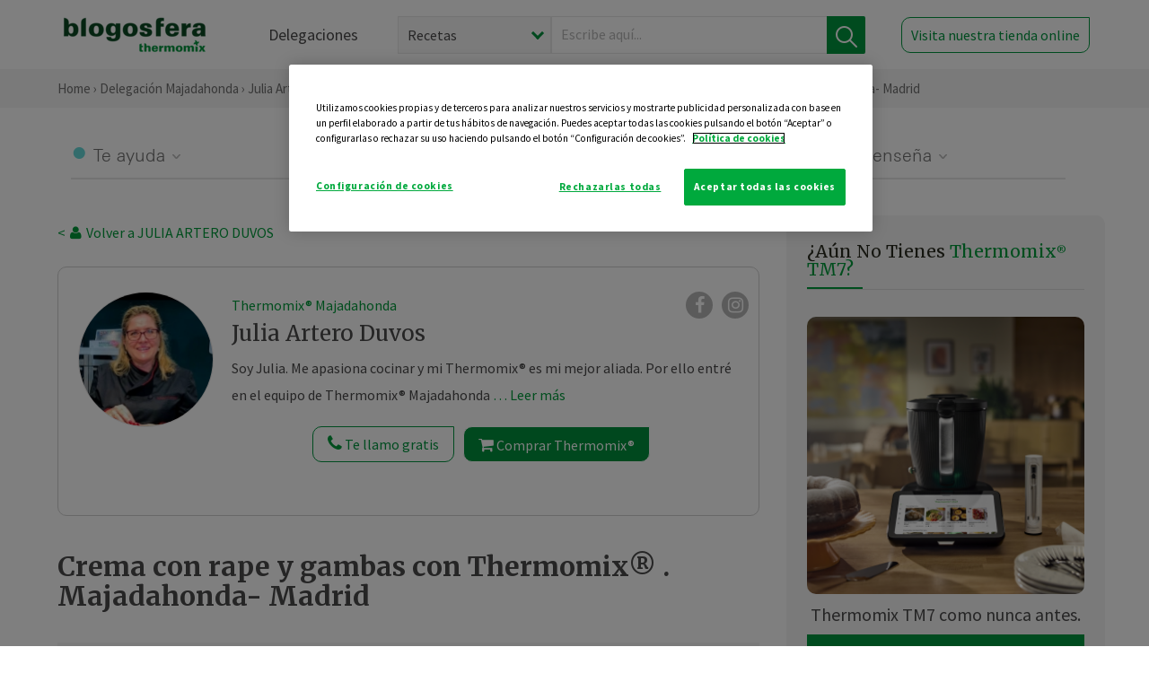

--- FILE ---
content_type: text/html; charset=UTF-8
request_url: https://thermomix-majadahonda.es/julia-artero-duvos/general/crema-con-rape-y-gambas-con-thermomix-majadahonda-madrid/
body_size: 17164
content:
<!DOCTYPE html><html lang="es" xmlns="http://www.w3.org/1999/xhtml"><head> <script type="application/ld+json"> { "@context": "http://schema.org", "@type": "Organization", "name": "Blogosfera Thermomix", "url": "https://blogosferathermomix.es/", "logo": "https://blogosferathermomix.es/images/frontend/corporative/logo.png" } </script><script type="text/javascript" src="https://cdn.cookielaw.org/consent/acf8b7f3-1878-4f84-96da-ae803035b00f/OtAutoBlock.js" ></script><script src="https://cdn.cookielaw.org/scripttemplates/otSDKStub.js" data-document-language="true" type="text/javascript" charset="UTF-8" data-domain-script="acf8b7f3-1878-4f84-96da-ae803035b00f" ></script><script type="text/javascript">function OptanonWrapper() { }</script><script>(function(w,d,s,l,i){w[l]=w[l]||[];w[l].push({'gtm.start':new Date().getTime(),event:'gtm.js'});var f=d.getElementsByTagName(s)[0],j=d.createElement(s),dl=l!='dataLayer'?'&l='+l:'';j.async=true;j.src='//www.googletagmanager.com/gtm.js?id='+i+dl;f.parentNode.insertBefore(j,f);})(window,document,'script','dataLayer','GTM-WWJ4WMK');</script><meta charset="utf-8"><meta http-equiv="X-UA-Compatible" content="IE=edge"><meta name="viewport" content="width=device-width, initial-scale=1, user-scalable=no" /><title>Crema con rape y gambas con Thermomix&reg; . Majadahonda- Madrid - Legumbres y platos de cuchara - Blog de JULIA ARTERO DUVOS de Thermomix&reg; Majadahonda</title><meta name="description" content="Crema con rape y gambas con Thermomix&reg; . Majadahonda- Madrid, una receta de Legumbres y platos de cuchara, elaborada por JULIA ARTERO DUVOS. Descubre las mejores recetas de Blogosfera Thermomix&reg; Majadahonda"/><meta property="og:type" content="website"/><meta property="og:site_name" content="Thermomix&reg; Majadahonda"/><meta property="og:url" content="https://thermomix-majadahonda.es/julia-artero-duvos/general/crema-con-rape-y-gambas-con-thermomix-majadahonda-madrid/"/><meta property="og:title" content="Crema con rape y gambas con Thermomix&reg; . Majadahonda- Madrid - Legumbres y platos de cuchara - Blog de JULIA ARTERO DUVOS de Thermomix&reg; Majadahonda"/><meta property="og:description" content="Crema con rape y gambas con Thermomix&reg; . Majadahonda- Madrid, una receta de Legumbres y platos de cuchara, elaborada por JULIA ARTERO DUVOS. Descubre las mejores recetas de Blogosfera Thermomix&reg; Majadahonda"/><meta name="twitter:card" content="summary"/><meta name="twitter:site" content="@ThermomixESP"/><meta name="twitter:title" content="Crema con rape y gambas con Thermomix&reg; . Majadahonda- Madrid - Legumbres y platos de cuchara - Blog de JULIA ARTERO DUVOS de Thermomix&reg; Majadahonda"/><meta name="twitter:description" content="Crema con rape y gambas con Thermomix&reg; . Majadahonda- Madrid, una receta de Legumbres y platos de cuchara, elaborada por JULIA ARTERO DUVOS. Descubre las mejores recetas de Blogosfera Thermomix&reg; Majadahonda"/><meta name="twitter:url" content="https://thermomix-majadahonda.es/julia-artero-duvos/general/crema-con-rape-y-gambas-con-thermomix-majadahonda-madrid/"/><meta itemprop="name" content="Crema con rape y gambas con Thermomix&reg; . Majadahonda- Madrid"><meta itemprop="description" content="Crema con rape y gambas con Thermomix&reg; . Majadahonda- Madrid, una receta de Legumbres y platos de cuchara, elaborada por JULIA ARTERO DUVOS. Descubre las mejores recetas de Blogosfera Thermomix&reg; Majadahonda"><meta property="og:locale" content="es_ES"/><link rel="canonical" href="https://thermomix-majadahonda.es/julia-artero-duvos/general/crema-con-rape-y-gambas-con-thermomix-majadahonda-madrid/"/><meta property="og:image" content="https://cdn.blogsthermomix.es/media/Posts/attachments/ba29d72562b07f1fb680a72471825329.jpg"/><meta name="twitter:image" content="https://cdn.blogsthermomix.es/media/Posts/attachments/ba29d72562b07f1fb680a72471825329.jpg"/><!--[if lt IE 9]><script src="https://oss.maxcdn.com/libs/html5shiv/3.7.0/html5shiv.js"></script><script src="https://oss.maxcdn.com/libs/respond.js/1.4.2/respond.min.js"></script><![endif]--><meta name="csrf-token" content="V8YFlMcO2eTWYL8nIkIoj7i9yNmqf2GICnLH6gn8"><link rel="shortcut icon" href="https://thermomix-majadahonda.es/images/frontend/favicon.ico" /><link rel="icon" href="https://thermomix-majadahonda.es/images/frontend/favicon.ico" /><script> window.Laravel = {"csrfToken":"V8YFlMcO2eTWYL8nIkIoj7i9yNmqf2GICnLH6gn8"} </script> <link href="https://thermomix-majadahonda.es/css/frontend/plugins/jquery/jquery-ui.min.css?version=1.3.0" rel="stylesheet" /> <link href="https://thermomix-majadahonda.es/css/frontend/plugins/bootstrap/bootstrap.css?version=1.3.0" rel="stylesheet" /> <link href="https://thermomix-majadahonda.es/css/frontend/plugins/owl-carousel/css/owl.carousel.min.css?version=1.3.0" rel="stylesheet" /> <link href="https://thermomix-majadahonda.es/css/frontend/plugins/owl-carousel/css/owl.theme.default.min.css?version=1.3.0" rel="stylesheet" /> <link href="https://thermomix-majadahonda.es/css/frontend/plugins/blueimp/css/blueimp-gallery.min.css?version=1.3.0" rel="stylesheet" /> <link href="https://thermomix-majadahonda.es/css/frontend/corporative/../font-awesome/css/font-awesome.min.css?version=1.3.0" rel="stylesheet" /> <link href="https://thermomix-majadahonda.es/css/frontend/corporative/animate.min.css?version=1.3.0" rel="stylesheet" /> <link href="https://thermomix-majadahonda.es/css/frontend/corporative/icomoon.css?version=1.3.0" rel="stylesheet" /> <link href="https://thermomix-majadahonda.es/css/frontend/corporative/styles.css?version=1.3.0" rel="stylesheet" /> <script> var app = [];var lang = "js_interface";var secure_url = "\/\/blogosferathermomix.es";var constant_base_url = "\/\/blogosferathermomix.es\/";var base_url = "https:\/\/thermomix-majadahonda.es";var locale = "es";var is_mobile = false; </script> <!--[if lt IE 9]> <script src="https://oss.maxcdn.com/libs/html5shiv/3.7.0/html5shiv.js"></script> <script src="https://oss.maxcdn.com/libs/respond.js/1.4.2/respond.min.js"></script> <![endif]--> <script>window.onPreSubmitForm = function (callback, formId) {window.onSubmitRecaptcha = function (token) {var responseRecaptcha = $('.g-recaptcha-response').val(token);$("#"+formId).append(responseRecaptcha);callback(formId);grecaptcha.reset();};grecaptcha.execute();};</script><script src="https://www.google.com/recaptcha/api.js" async defer></script><script type="application/ld+json"> { "@context": "http://schema.org/", "@type": "Recipe", "name": "Crema con rape y gambas con Thermomix&reg; . Majadahonda- Madrid", "image": "https://cdn.blogsthermomix.es/media/Posts/attachments/ba29d72562b07f1fb680a72471825329.jpg", "author": { "@type": "Person", "name": " JULIA ARTERO DUVOS" }, "datePublished":"2020-12-23", "description": "Ya tenemos aquí la Navidad, y con tantos días de celebraciones me he propuesto hacer recetas sencillas y que me lleven poco tiempo. Como esta crema con rape y gambas, que se realiza en tan solo 30 minutos y está deliciosa. Te animas a hacerla? Aquí te dejo los ingredientes y la preparación. Y si necesitas ver en directo como funciona el nuevo TM6, estaré encantada de realizarte una demostración virtual o presencial, como prefieras.FELIZ NAVIDAD!Ingredientes500 g de gambas arroceras crudas enteras450 - 500 g de cola de rape sin piel con hueso800 g de agua1 zanahoria pelada cortada en trozos (aprox. 70 g)1 puerro (solo la parte blanca) cortado en rodajas (aprox. 60 g)3 dientes de ajo50 g de aceite de oliva virgen extra50 g de brandy200 g de tomate triturado en conserva1 cucharada de arroz de grano redondo1 pellizco de hebras de azafrán2 pastillas de caldo de pescado (para 0.5 l)o bien 1 cucharadita de sal8 gotas de tabasco (opcional)PreparaciónPela las gambas y reserva también las cabezas y las cáscaras. Corta la carne del rape en dados (3 cm) y reserva también el hueso.Pon en el vaso las cáscaras de las gambas, el hueso de rape partido en trozos y 500 g de agua y programa 7 min/100°C/vel 1. Cuela el fumet con el cestillo sobre un bol y resérvalo. Desecha las cáscaras y cabezas de las gambas y los huesos de rape.Aclara el vaso. Pon la zanahoria, el puerro, los ajos y el aceite y trocea 3 seg/vel 5. A continuación, rehoga 6 min/120°C/vel 1.Añade el brandy y rehoga 1 min/120°C/vel 1 sin poner el cubilete para facilitar la evaporación del alcohol.Incorpora el tomate y el arroz y programa 5 min/120°C/vel 1.Agrega el azafrán, las pastillas de caldo, el fumet reservado y 200 g de agua. Programa 6 min/100°C/vel 1.Añade los 100 g de agua restantes para bajar la temperatura y tritura 30 seg/vel 5-10 progresivamente. Programa 3 min/100°C/vel 1.Añade las gambas, el rape y el tabasco y programa 1 min/100°C//vel . Vierte en una sopera y sirve bien caliente.Aquí te dejo el enlace a la receta decookidoo https://cookidoo.es/recipes/recipe/es-ES/r57054", "recipeCategory": "Legumbres y platos de cuchara", "keywords": "Crema con rape y gambas con Thermomix&reg; . Majadahonda- Madrid,Legumbres y platos de cuchara"}</script> </head><body id="page-top"><div id="container_loading" style="visibility: hidden; opacity : 0;"><div id="spinner"></div></div><noscript><iframe src="//www.googletagmanager.com/ns.html?id=GTM-WWJ4WMK"height="0" width="0" style="display:none;visibility:hidden"></iframe></noscript> <nav id="mainNav" class="navbar navbar-default navbar-custom navbar-fixed-top desktop-view"> <div class="container-fluid container-resolution header-container-align"> <div class="navbar-header page-scroll"> <a class="navbar-brand page-scroll" href="https://blogosferathermomix.es/"> <img src="https://cdn.blogsthermomix.es/images/frontend/corporative/logo.png" alt="Blogosfera Thermomix®"> </a> </div> <div class="collapse navbar-collapse main-nav-list" id="bs-navbar-collapse-1"> <ul class="nav navbar-nav navbar-right"> <li> <a class="page-scroll EventTraker link-delegaciones" data-category="Menu|Superior|Delegaciones | https://thermomix-majadahonda.es/julia-artero-duvos/general/crema-con-rape-y-gambas-con-thermomix-majadahonda-madrid" data-action="Click" data-label="GoTo | https://blogosferathermomix.es/delegaciones-thermomix/" href="https://blogosferathermomix.es/delegaciones-thermomix/">Delegaciones</a> </li> <li id="globalSearchDesktop"> <div> <form action="https://thermomix-majadahonda.es/search" id="search-box" method="post"> <div class="form-search" style="display: flex; width: 100%"> <div class="content-select"> <select name="filter_search" id="filter_search"> <option value="post" >Recetas</option> <option value="advisor" >Agentes Comerciales</option> <option value="area" >Delegaciones</option> <option value="new" >Noticias</option> </select> <i></i> </div> <div class="content-input"> <input type="text" value="" name="term" id="term" placeholder="Escribe aquí... " class="input-text" required> <button style="background-color: #00913d" class="button-search EventTraker" data-category="Buscador | https://thermomix-majadahonda.es/julia-artero-duvos/general/crema-con-rape-y-gambas-con-thermomix-majadahonda-madrid" data-action="Click" data-label="Submit" type="submit"> <span class=" EventTraker" data-category="Buscador | https://thermomix-majadahonda.es/julia-artero-duvos/general/crema-con-rape-y-gambas-con-thermomix-majadahonda-madrid" data-action="Click" data-label="Submit"> <img id="search-global-icon" src="https://cdn.blogsthermomix.es/images/frontend/corporative/search-icon.png" alt="Busca receta, agente o delegación" class=" EventTraker" data-category="Buscador | https://thermomix-majadahonda.es/julia-artero-duvos/general/crema-con-rape-y-gambas-con-thermomix-majadahonda-madrid" data-action="Click" data-label="Submit"> </span> <span id="search_global_spinner"></span> </button> </div> <input type="hidden" name="_token" id="_token" value="V8YFlMcO2eTWYL8nIkIoj7i9yNmqf2GICnLH6gn8"> </div> </form></div> </li> <li class="buy-now-button"> <a class="page-scroll btn-secondary EventTraker btn-visit-store" data-category="Menu|Superior|Visitar | https://thermomix-majadahonda.es/julia-artero-duvos/general/crema-con-rape-y-gambas-con-thermomix-majadahonda-madrid" data-action="Click" data-label="GoTo | https://vorwerk.com/es/es/productos/tienda-online?advisorID=ET00098085" href="https://vorwerk.com/es/es/productos/tienda-online?advisorID=ET00098085" target="_blank">Visita nuestra tienda online</a> </li> </ul> </div> </div> </nav> <nav class="navbar responsive-view"> <div class="main-menu-responsive"> <a class="delegations-button" href="https://blogosferathermomix.es/delegaciones-thermomix/"><img src="https://cdn.blogsthermomix.es/images/frontend/corporative/ico-delegacion-movil.svg" alt="icon-delegation-mobile" class="ico-delegacion"></a> <a class="navbar-brand page-scroll" href="https://blogosferathermomix.es/"><img src="https://cdn.blogsthermomix.es/images/frontend/corporative/logo.png" alt="Blogosfera Thermomix®" class="logo-movil"></a> <div class="open-tool-search"><img src="https://cdn.blogsthermomix.es/images/frontend/corporative/ico-lupa-movil.svg" alt="icon-lupa-mobile" class="ico-search active"> <img src="https://cdn.blogsthermomix.es/images/frontend/corporative/close-search.svg" alt="icon-close-search" class="fa fa-times"></div> </div> <div class="list-items-responsive"> <div> <form action="https://thermomix-majadahonda.es/search" id="search-box" method="post"> <div class="form-search" style="display: flex; width: 100%"> <div class="content-select"> <select name="filter_search" id="filter_search"> <option value="post" >Recetas</option> <option value="advisor" >Agentes Comerciales</option> <option value="area" >Delegaciones</option> <option value="new" >Noticias</option> </select> <i></i> </div> <div class="content-input"> <input type="text" value="" name="term" id="term" placeholder="Escribe aquí... " class="input-text" required> <button style="background-color: #00913d" class="button-search EventTraker" data-category="Buscador | https://thermomix-majadahonda.es/julia-artero-duvos/general/crema-con-rape-y-gambas-con-thermomix-majadahonda-madrid" data-action="Click" data-label="Submit" type="submit"> <span class=" EventTraker" data-category="Buscador | https://thermomix-majadahonda.es/julia-artero-duvos/general/crema-con-rape-y-gambas-con-thermomix-majadahonda-madrid" data-action="Click" data-label="Submit"> <img id="search-global-icon" src="https://cdn.blogsthermomix.es/images/frontend/corporative/search-icon.png" alt="Busca receta, agente o delegación" class=" EventTraker" data-category="Buscador | https://thermomix-majadahonda.es/julia-artero-duvos/general/crema-con-rape-y-gambas-con-thermomix-majadahonda-madrid" data-action="Click" data-label="Submit"> </span> <span id="search_global_spinner"></span> </button> </div> <input type="hidden" name="_token" id="_token" value="V8YFlMcO2eTWYL8nIkIoj7i9yNmqf2GICnLH6gn8"> </div> </form></div> </div> </nav> <div class="header-print"> <div class="row"> <div class="col-12"> <img src="https://cdn.blogsthermomix.es/images/frontend/corporative/logo.png" alt="logo"> </div> </div> </div> <section class="main-content content-post home-delegado"> <div class="main-breadcrumb"> <div class="container-fluid container-resolution"> <h3> <a href="https://blogosferathermomix.es/" class="EventTraker" data-category="Breadcrumb | https://thermomix-majadahonda.es/julia-artero-duvos/general/crema-con-rape-y-gambas-con-thermomix-majadahonda-madrid" data-action="Click" data-label="GoTo | https://blogosferathermomix.es/">Home</a> &rsaquo; <a href="https://thermomix-majadahonda.es" class="EventTraker" data-category="Breadcrumb | https://thermomix-majadahonda.es/julia-artero-duvos/general/crema-con-rape-y-gambas-con-thermomix-majadahonda-madrid" data-action="Click" data-label="GoTo | https://thermomix-majadahonda.es">Delegación Majadahonda</a> &rsaquo; <a href="https://thermomix-majadahonda.es/julia-artero-duvos" class="EventTraker" data-category="Breadcrumb | https://thermomix-majadahonda.es/julia-artero-duvos/general/crema-con-rape-y-gambas-con-thermomix-majadahonda-madrid" data-action="Click" data-label="GoTo | https://thermomix-majadahonda.es/julia-artero-duvos"> Julia Artero Duvos</a> &rsaquo; <a href="https://thermomix-majadahonda.es/julia-artero-duvos/legumbres-y-platos-de-cuchara/" class="EventTraker" data-category="Breadcrumb | https://thermomix-majadahonda.es/julia-artero-duvos/general/crema-con-rape-y-gambas-con-thermomix-majadahonda-madrid" data-action="Click" data-label="GoTo | https://thermomix-majadahonda.es/julia-artero-duvos/legumbres-y-platos-de-cuchara/">Legumbres y platos de cuchara</a> &rsaquo; Crema con rape y gambas con Thermomix&reg; . Majadahonda- Madrid </h3> </div></div> <div class="container-fluid container-resolution "> <div class="row"> <div class="col-12 col-lg-12 col-menu-categorias"> <div class="categorias-blog-new"> <div class="col-categorias"> <div class="cat-title" id="cat-22">Te ayuda</div> <ul class="sub-categorias" id="subcat-22"> <li> <a href="https://thermomix-majadahonda.es/julia-artero-duvos/legumbres-y-platos-de-cuchara/">Legumbres y platos de cuchara</a></li> <li> <a href="https://thermomix-majadahonda.es/julia-artero-duvos/pastas-y-arroces/">Pastas y arroces</a></li> <li> <a href="https://thermomix-majadahonda.es/julia-artero-duvos/carnes-y-aves/">Carnes y aves</a></li> </ul> </div> <div class="col-categorias"> <div class="cat-title" id="cat-23">Te cuida</div> <ul class="sub-categorias" id="subcat-23"> <li> <a href="https://thermomix-majadahonda.es/julia-artero-duvos/verduras-hortalizas-ensaladas/">Verduras, hortalizas y ensaladas</a></li> </ul> </div> <div class="col-categorias"> <div class="cat-title" id="cat-24">Te inspira</div> <ul class="sub-categorias" id="subcat-24"> <li> <a href="https://thermomix-majadahonda.es/julia-artero-duvos/postres-y-dulces/">Postres y dulces</a></li> <li> <a href="https://thermomix-majadahonda.es/julia-artero-duvos/masas-panes-reposteria/">Masas, panes y repostería</a></li> <li> <a href="https://thermomix-majadahonda.es/julia-artero-duvos/aperitivos-entrantes-tapas/">Aperitivos, entrantes y tapas</a></li> <li> <a href="https://thermomix-majadahonda.es/julia-artero-duvos/salsas-y-guarniciones/">Salsas y guarniciones</a></li> <li> <a href="https://thermomix-majadahonda.es/julia-artero-duvos/navidad/">Navidad</a></li> </ul> </div> <div class="col-categorias"> <div class="cat-title" id="cat-25">Te enseña</div> <ul class="sub-categorias" id="subcat-25"> <li> <a href="https://thermomix-majadahonda.es/julia-artero-duvos/noticias/">Noticias Blog</a></li> </ul> </div> </div> </div> </div> <div class="row container-delegacion no-menu-categories"> <div class="col-lg-8 col-md-8 col-sm-12 col-xs-12 wrapper-content wrapper-receta"> <div class="main-breadcrumb-new"> <a href="https://thermomix-majadahonda.es/julia-artero-duvos" class="link-goback EventTraker" >< <i class="fa fa-user" aria-hidden="true"></i> Volver a JULIA ARTERO DUVOS</a> </div> <div class="box-area box-delegado-info"> <div> <img style="border: 1px solid #e9e6e6;border-radius: 50%;" src="https://cdn.blogsthermomix.es/dynamic_content/images/advisors/9ff91b061f66c61207b2594380b40a25.jpg" class="img-responsive img-delegado-big" alt="advisor-image"> </div> <div class="content content-delegado"> <div class="head-delegado"> <img style="border: 1px solid #e9e6e6;border-radius: 50%;" src="https://cdn.blogsthermomix.es/dynamic_content/images/advisors/9ff91b061f66c61207b2594380b40a25.jpg" class="img-responsive" alt="advisor-image-default"> <div class="box-title"> <img src="https://cdn.blogsthermomix.es/images/frontend/corporative/ico-puntos.png" alt="icon-points" class="img-responsive icon-rrss-movil" /> <div class="title"> <a href="https://thermomix-majadahonda.es">Thermomix® Majadahonda</a> <h3> Julia Artero Duvos</h3> </div> <div class="box-rrss"> <a href="https://www.facebook.com/ThermomixSpain/" target="_blank"> <i class="fa fa-facebook"></i> </a> <a href="https://www.instagram.com/thermomixespana/?hl=es" style="padding-left: 10px;" target="_blank"> <i class="fa fa-instagram"></i> </a> </div> </div> </div> <div class="readMorenew"><p>Soy Julia. Me apasiona cocinar y mi Thermomix&reg; es mi mejor aliada. Por ello entr&eacute; en el equipo de Thermomix&reg; Majadahonda en Septiembre del 2019. Me encanta mi trabajo porque ayudo a mis clientes facilit&aacute;ndoles el d&iacute;a a d&iacute;a.&nbsp;</p></div> <div class="fulltext"><p>Soy Julia. Me apasiona cocinar y mi Thermomix&reg; es mi mejor aliada. Por ello entr&eacute; en el equipo de Thermomix&reg; Majadahonda en Septiembre del 2019. Me encanta mi trabajo porque ayudo a mis clientes facilit&aacute;ndoles el d&iacute;a a d&iacute;a.&nbsp;</p></div> <div class="actions-delegado"> <button type="button" class="btn-delegado" data-advisor_name="" data-toggle="modal" data-target="#ModalCallYouForm"> <i class="fa fa-phone" ></i> Te llamo gratis </button> <a class="btn-delegado btn-delegado-verde" href="https://vorwerk.com/es/es/productos/thermomix/thermomix-tm6?advisorID=ET00098085"> <i class="fa fa-shopping-cart" aria-hidden="true"></i> Comprar Thermomix® </a> </div> </div> </div><div id="ModalCallYouForm" class="modal fade modal-action" role="dialog"> <div class="modal-dialog modal-lg"> <div class="modal-content "> <div class="modal-header " style="border: none;"> <button type="button" class="close" data-dismiss="modal">&times;</button> </div> <div class="modal-body"> <div class="modal-container"> <div class="row"> <div style="background-image: url(https://cdn.blogsthermomix.es/images/frontend/corporative/bg-modal-advisor-contact.webp)" class="col-md-6 col-12 col-img"> <img src="https://cdn.blogsthermomix.es/images/frontend/corporative/bg-modal-advisor-contact.webp" alt="img-modal-call" class="img-responsive" /> </div> <div class="col-md-6 col-12 col-txt"> <h3>¿Quieres que te llame <span> Julia Artero Duvos?</span></h3> <p>Te llamamos gratis para explicarte las <strong>ventajas de Thermomix®.</strong><br />Rellena los campos para poder llamarte</p> <div class="box-form"><form data-pre-submit="onPreSubmitForm" class="info-call" name="callYouForm" id="callYouForm" action="https://thermomix-majadahonda.es/api/advisor-contact" method="post" novalidate data-validation="validate" role="form"><div class="row control-group col-lg-12 "><div class="form-group "><input type="text" class="form-control " placeholder="Nombre" id="name" name="name" validation="required:true" value=""> </div> </div><div class="row control-group col-lg-12 "><div class="form-group "><input type="text" class="form-control " placeholder="Teléfono *" id="phone" name="phone" validation="required:true numberPhone:true" value=""> </div> </div><div class="row control-group col-lg-12 "><div class="form-group "><input type="text" class="form-control " placeholder="CP *" id="cp" name="cp" validation="required:true cpValid:true" value=""> </div> </div><div class="row control-group col-lg-12 "><div class="form-group "><select class="form-control " id="available" name="available" validation="required:true"><option value="">Selecciona un horario</option><option value="morming" >Mañana</option><option value="afternoon" >Tarde</option></select> </div> </div><div class="row control-group col-lg-12 privacy checkbox"><div class="form-group "><p>En Vorwerk trataremos tus datos para gestionar la consulta realizada. Puedes ejercer tus derechos de acceso, rectificación, cancelación, oposición, limitación del tratamiento y portabilidad escribiéndonos a protecciondedatos@vorwerk.es. Más información en la<a href="https://www.vorwerk.com/es/es/c/home/general/politica-privacidad"title="Política de Privacidad" target="_blank"> Política de Privacidad.</a></p><label><input type="checkbox" id="legals1" name="legals1" validation="required:true" >Autorizo el tratamiento de mis datos personales para el envío de comunicaciones comerciales sobre productos o servicios de Vorwerk España.</label> </div> </div><div class="row control-group col-lg-12 privacy checkbox"><div class="form-group "><label><input type="checkbox" id="legals" name="legals" validation="required:true" >Acepto el envío de mis datos personales para permitir a Vorwek ponerse en contacto conmigo.</label> </div> </div><input type="hidden" id="advisor_id" name="advisor_id" value="eyJpdiI6ImpcL29lcHZjbWxEMEs2Nmt6NmhxS0RBPT0iLCJ2YWx1ZSI6IllHQXhuRkdIVGVScjFpMk9hbklYbHc9PSIsIm1hYyI6ImI1Y2QxYTJjZDJjNjRhMmFkMDY1YTZlOWUyM2EzZmI4MDgzMDQ2YjNhY2QzODRlMTI1Njg3ODY0MTllZGJhMzcifQ=="><input type="hidden" id="advisor_name" name="advisor_name" value=" JULIA ARTERO DUVOS"><input type="hidden" id="advisor_email" name="advisor_email" value="artero.duvos.julia@ithermomix.es"><input type="hidden" id="blog_id" name="blog_id" value="eyJpdiI6IitJakVnTmJKWFlxbWw2YWdUK3VJQmc9PSIsInZhbHVlIjoiT01oSlwvc0RQSFd0OEhyT0pSZ3owWFE9PSIsIm1hYyI6IjQ4NGVhYTFhM2RkMGY1YTdkNjM1NGE2ZTEwMzU1M2Q4MGFmMjlhMDVhNzRhNzYwODdkZGI5NTI4MzAxZGJlZDQifQ=="><input type="hidden" id="area_id" name="area_id" value="eyJpdiI6Ilh0XC9DZTdOeEpzNTM4U01XRHRGSVhnPT0iLCJ2YWx1ZSI6IkJhK1NwUmVGZ1wvZm9QcW5HU05LV2tBPT0iLCJtYWMiOiIxNjliYjQ2MjZhOTU2ZTM2NjI4OTVlOGRiZjFjNmY5NGIyZDgxNjcwN2UxM2JkNmFkYjJkNjZmMzE5NjNkOTE1In0="><input type="hidden" id="area_name" name="area_name" value="Majadahonda"> <div class="clearfix"></div> <div id="error_response"></div> <div class="row "> <div class="form-group col-xs-12 "> <button type="submit" class="btn btn-primary btn-md ask-button tracker-button-form">Contactar</button> </div> </div><input type="hidden" name="fid" id="fid" value="eyJpdiI6Ik5vT0VYbGc5NW5cLzlvZmx3dnkxM2xBPT0iLCJ2YWx1ZSI6Ino0QmZpWGFzb0tCTDVIQlZ1VDZISXc9PSIsIm1hYyI6IjI2MWM2YjA1NWJmOTg5OTQ1MzMzYjRmZWRlYjVmYjhiYzhiNGU2Zjg0MTJiMWE1YjFiY2ZiNzc5NDJmOTNiZGYifQ=="/><input type="hidden" name="sid" id="sid" value="eyJpdiI6InpmM3h6V0tidllSTW5kNmJGZ2FcL09BPT0iLCJ2YWx1ZSI6ImlsN2F1RGtEUVhDUHZLdzRBUzZla2c9PSIsIm1hYyI6ImM3YTU2NzZlMWIyZWM3ZjlkZmY3ZWUxNmMzOTQ2NmMxYjRhYWVkZGVkNGU2M2E4ZDY1NzAxM2UyMjBiNjE1MzMifQ=="/><input type="hidden" name="bid" id="bid" value="eyJpdiI6InRrVmZGcnJYMlc5c096aTFjMnFDakE9PSIsInZhbHVlIjoicmlCSlQyWHFBN2oyeWxUTnJubDBTQT09IiwibWFjIjoiZGIyOGM2OWJiOTI4ZGRhZjdhYTdmODdlMmU0Yjk4ZmNmYTY5ZmZhYjYyM2ZlMjRlNWI4MDQyYzkzY2JiNjg4NSJ9"/><input type="hidden" name="has_captcha" id="has_captcha" value="1"/><input type="hidden" name="referral" id="referral" value=""/><input type="hidden" name="_token" value="V8YFlMcO2eTWYL8nIkIoj7i9yNmqf2GICnLH6gn8"></form> <div class="alert fade in alert-success" id="successcallYouForm" style="display: none"></div></div> </div> </div> </div> </div> </div> </div></div><div id="ModalWhatsappMeForm" class="modal fade modal-action" role="dialog"> <div class="modal-dialog modal-lg"> <div class="modal-content "> <div class="modal-header " style="border: none;"> <button type="button" class="close" data-dismiss="modal">&times;</button> </div> <div class="modal-body "> <div class="modal-container"> <div class="row"> <div class="col-md-6 col-12 col-img col-img-agente"> <img src="https://cdn.blogsthermomix.es/images/frontend/corporative/bg-modal-agente.jpg" alt="image-modal-whatsapp" class="img-responsive" /> </div> <div class="col-md-6 col-12 col-txt"> <h3>¿Quieres hablar con <span> Julia Artero Duvos</span> por Whatsapp?</h3> <p>Indica tu nombre y teléfono y podrás escribirme directamente</p> <div class="box-form" style="margin-left: 15px;"><form data-pre-submit="onPreSubmitForm" class="user-ask" name="whatsappMeForm" id="whatsappMeForm" action="https://thermomix-majadahonda.es/api/advisor-contact" method="post" novalidate data-validation="validate" role="form"><div class="row control-group col-lg-12 col-sm-6"><div class="form-group "><input type="text" class="form-control " placeholder="Nombre" id="name" name="name" validation="required:true" value=""> </div> </div><div class="row control-group col-lg-12 col-sm-6"><div class="form-group "><input type="text" class="form-control " placeholder="Teléfono *" id="phone" name="phone" validation="required:true numberPhone:true" value=""> </div> </div><div class="row control-group col-lg-12 col-md-12 col-sm-12 privacy checkbox"><div class="form-group "><p>En Vorwerk trataremos tus datos para gestionar la consulta realizada. Puedes ejercer tus derechos de acceso, rectificación, cancelación, oposición, limitación del tratamiento y portabilidad escribiéndonos a protecciondedatos@vorwerk.es. Más información en la<a href="https://www.vorwerk.com/es/es/c/home/general/politica-privacidad"title="Política de Privacidad" target="_blank"> Política de Privacidad.</a></p><label><input type="checkbox" id="legals1" name="legals1" validation="required:true" >Autorizo el tratamiento de mis datos personales para el envío de comunicaciones comerciales sobre productos o servicios de Vorwerk España.</label> </div> </div><div class="row control-group col-lg-12 col-md-12 col-sm-12 privacy checkbox"><div class="form-group "><label><input type="checkbox" id="legals" name="legals" validation="required:true" >Acepto el envío de mis datos personales para permitir a Vorwek ponerse en contacto conmigo.</label> </div> </div><input type="hidden" id="advisor_id" name="advisor_id" value="eyJpdiI6ImpcL29lcHZjbWxEMEs2Nmt6NmhxS0RBPT0iLCJ2YWx1ZSI6IllHQXhuRkdIVGVScjFpMk9hbklYbHc9PSIsIm1hYyI6ImI1Y2QxYTJjZDJjNjRhMmFkMDY1YTZlOWUyM2EzZmI4MDgzMDQ2YjNhY2QzODRlMTI1Njg3ODY0MTllZGJhMzcifQ=="><input type="hidden" id="advisor_name" name="advisor_name" value=" JULIA ARTERO DUVOS"><input type="hidden" id="advisor_email" name="advisor_email" value="artero.duvos.julia@ithermomix.es"><input type="hidden" id="advisor_phone" name="advisor_phone" value="696725836"><input type="hidden" id="blog_id" name="blog_id" value="eyJpdiI6IitJakVnTmJKWFlxbWw2YWdUK3VJQmc9PSIsInZhbHVlIjoiT01oSlwvc0RQSFd0OEhyT0pSZ3owWFE9PSIsIm1hYyI6IjQ4NGVhYTFhM2RkMGY1YTdkNjM1NGE2ZTEwMzU1M2Q4MGFmMjlhMDVhNzRhNzYwODdkZGI5NTI4MzAxZGJlZDQifQ=="><input type="hidden" id="area_id" name="area_id" value="eyJpdiI6Ilh0XC9DZTdOeEpzNTM4U01XRHRGSVhnPT0iLCJ2YWx1ZSI6IkJhK1NwUmVGZ1wvZm9QcW5HU05LV2tBPT0iLCJtYWMiOiIxNjliYjQ2MjZhOTU2ZTM2NjI4OTVlOGRiZjFjNmY5NGIyZDgxNjcwN2UxM2JkNmFkYjJkNjZmMzE5NjNkOTE1In0="><input type="hidden" id="area_name" name="area_name" value="Majadahonda"> <div class="clearfix"></div> <div id="error_response"></div> <div class="row "> <div class="form-group col-xs-12 "> <button type="submit" class="btn btn-primary btn-md ask-button tracker-button-form">Contactar</button> </div> </div><input type="hidden" name="fid" id="fid" value="eyJpdiI6Ik83T3lkR2tyS2RjcExBb3RCMlFaTVE9PSIsInZhbHVlIjoicjJwQlp6SmVJeFdNK1RabVpVSFlzdz09IiwibWFjIjoiZGI4OTYxMmQ5MDgwMDFkNTA0MWFjODFhZDY5YTc4ZjJmMjNjNjE2YTNjNDc2Njk5MjAxNTdiZGY0NjllYmNiNCJ9"/><input type="hidden" name="sid" id="sid" value="eyJpdiI6IjRsMEVYWmdYVTVzUW5nOGRyRkJWb2c9PSIsInZhbHVlIjoiTGhMK2p5N01YZm1HbnR5ZkhoR1VUQT09IiwibWFjIjoiZWUzOGJkYmZiMWNlYTRhNzU3NmFjN2YzY2QxNWZiMzIxOWI4MTU1NTJjZDg0MjFkZmUxMTVkYTY5NjBkYzMyOCJ9"/><input type="hidden" name="bid" id="bid" value="eyJpdiI6InRrVmZGcnJYMlc5c096aTFjMnFDakE9PSIsInZhbHVlIjoicmlCSlQyWHFBN2oyeWxUTnJubDBTQT09IiwibWFjIjoiZGIyOGM2OWJiOTI4ZGRhZjdhYTdmODdlMmU0Yjk4ZmNmYTY5ZmZhYjYyM2ZlMjRlNWI4MDQyYzkzY2JiNjg4NSJ9"/><input type="hidden" name="has_captcha" id="has_captcha" value="1"/><input type="hidden" name="referral" id="referral" value=""/><input type="hidden" name="_token" value="V8YFlMcO2eTWYL8nIkIoj7i9yNmqf2GICnLH6gn8"></form> <div class="alert fade in alert-success" id="successwhatsappMeForm" style="display: none"></div></div> </div> </div> </div> </div> </div> </div></div><div id='captcha-container' class="row control-group col-lg-12" style="z-index: 99999; display: none;"> <div class="form-group col-xs-12 text-center captcha-container"> <div class="g-recaptcha" data-sitekey="6Lfb8TQUAAAAAFhspCrOEft1vbB1OF1T4nnG1aVz" data-callback="onSubmitRecaptcha" data-size="invisible"> </div> </div></div> <div class="col-lg-12 col-md-12 col-sm-12 col-xs-12 blog-detail no-padding"> <h1>Crema con rape y gambas con Thermomix&reg; . Majadahonda- Madrid</h1> <span class="date-mobile"> 23 December 2020</span> <div class="blog-detail-subtitle"> <div class="post-bar post-top-bar"> <div class="actions"> <button class="like-review post-liked" > <span class="likes" id="num_likes"> 13 </span> <input type="hidden" class="post_id" value="eyJpdiI6IlpiV0pROEozQVpQWWhjbks5cEt4YWc9PSIsInZhbHVlIjoiSGhyNUlRcEhmSERmQlk3T0JxQ3lcL0E9PSIsIm1hYyI6IjYzNjE3ZDYxM2RhNTU0OTdjOGRiNDE5ZTQ3ZDkxYjYyMzUwOTk0Y2U1ZjVhODIzM2ZjNGY4NDUzNWRmOTE4NzcifQ=="> <input type="hidden" class="blog_id" value="eyJpdiI6Im5ZTDJ5REIrQnRpQlBINWV3VkJuekE9PSIsInZhbHVlIjoieDRBWnEzbXloN2RcLzZ1U05LdTRBRkE9PSIsIm1hYyI6IjA4NGUwYzAwMWE1YzdlZGY1ZWJjMmFmYjdmZWQ3ZDNkNGUyZjk0MTA4M2ZhYWMwOGEyNjg4ZjUxMjY2YTQxNWEifQ=="> <input type="hidden" class="advisor_id" value="eyJpdiI6InRuMGlpZTAwNWdcL3lmN0R5WUZ6SnB3PT0iLCJ2YWx1ZSI6Ink3Y2oybzhnSUcwSWdDUXlUMHN6RlE9PSIsIm1hYyI6IjRmMzRmYTFiOGMyN2M3NGQ5NjFlY2YzZTc1YmQxODkxZDVhM2M5MmNlZWIwZDE3OTY0YWJkMDQ2OTdkY2JkZmEifQ=="> </button> </div> <span class="date"> 23 December 2020</span> <div> <div class="box-share"> <div class="btn-action-share"> <img src="https://cdn.blogsthermomix.es/images/frontend/corporative/share.svg" alt="icon-share" /> </div> <div class="box-rrss-share box-share-topbar"> <div class="share-buttons"> <ul class="share-button-list"> <li> <a href="https://api.whatsapp.com/send?text=:%20" class=" EventTraker" data-category="RRSS|Twitter | https://thermomix-majadahonda.es/julia-artero-duvos/general/crema-con-rape-y-gambas-con-thermomix-majadahonda-madrid" data-action="Click" data-label="GoTo | https://thermomix-majadahonda.es/julia-artero-duvos/legumbres-y-platos-de-cuchara/crema-con-rape-y-gambas-con-thermomix-majadahonda-madrid/" target="_blank" title="Whatsapp" target="_blank" onclick="window.open('https://api.whatsapp.com/send?text=' + encodeURIComponent(document.title) + ':%20' + encodeURIComponent('https://thermomix-majadahonda.es/julia-artero-duvos/legumbres-y-platos-de-cuchara/crema-con-rape-y-gambas-con-thermomix-majadahonda-madrid/'), 'whatsapp', 'width=500,height=375'); return false;"> <i class="fa fa-whatsapp" aria-hidden="true" data-category="RRSS|Whatsapp | https://thermomix-majadahonda.es/julia-artero-duvos/general/crema-con-rape-y-gambas-con-thermomix-majadahonda-madrid" data-action="Click" data-label="GoTo | https://thermomix-majadahonda.es/julia-artero-duvos/legumbres-y-platos-de-cuchara/crema-con-rape-y-gambas-con-thermomix-majadahonda-madrid/"></i> </a> </li> <li> <a href="https://www.facebook.com/sharer/sharer.php?u=&t=" class=" EventTraker" data-category="RRSS|Facebook | https://thermomix-majadahonda.es/julia-artero-duvos/general/crema-con-rape-y-gambas-con-thermomix-majadahonda-madrid" data-action="Click" data-label="GoTo | https://thermomix-majadahonda.es/julia-artero-duvos/legumbres-y-platos-de-cuchara/crema-con-rape-y-gambas-con-thermomix-majadahonda-madrid/" title="Facebook" target="_blank" onclick="window.open('https://www.facebook.com/sharer/sharer.php?u=' + encodeURIComponent('https://thermomix-majadahonda.es/julia-artero-duvos/legumbres-y-platos-de-cuchara/crema-con-rape-y-gambas-con-thermomix-majadahonda-madrid/') + '&t=' + encodeURIComponent('https://thermomix-majadahonda.es/julia-artero-duvos/legumbres-y-platos-de-cuchara/crema-con-rape-y-gambas-con-thermomix-majadahonda-madrid/'), 'facebook', 'width=500,height=375'); return false;"> <i class="fa fa-facebook" aria-hidden="true" data-category="RRSS|Facebook | https://thermomix-majadahonda.es/julia-artero-duvos/general/crema-con-rape-y-gambas-con-thermomix-majadahonda-madrid" data-action="Click" data-label="GoTo | https://thermomix-majadahonda.es/julia-artero-duvos/legumbres-y-platos-de-cuchara/crema-con-rape-y-gambas-con-thermomix-majadahonda-madrid/"></i> </a> </li> <li> <a href="https://twitter.com/intent/tweet?source=&text=:%20" class=" EventTraker" data-category="RRSS|Twitter | https://thermomix-majadahonda.es/julia-artero-duvos/general/crema-con-rape-y-gambas-con-thermomix-majadahonda-madrid" data-action="Click" data-label="GoTo | https://thermomix-majadahonda.es/julia-artero-duvos/legumbres-y-platos-de-cuchara/crema-con-rape-y-gambas-con-thermomix-majadahonda-madrid/" target="_blank" title="Twitter" onclick="window.open('https://twitter.com/intent/tweet?text=' + encodeURIComponent(document.title) + ':%20' + encodeURIComponent('https://thermomix-majadahonda.es/julia-artero-duvos/legumbres-y-platos-de-cuchara/crema-con-rape-y-gambas-con-thermomix-majadahonda-madrid/'), 'twitter', 'width=500,height=500'); return false;"> <i class="fa fa-twitter" aria-hidden="true" data-category="RRSS|twitter | https://thermomix-majadahonda.es/julia-artero-duvos/general/crema-con-rape-y-gambas-con-thermomix-majadahonda-madrid" data-action="Click" data-label="GoTo | https://thermomix-majadahonda.es/julia-artero-duvos/legumbres-y-platos-de-cuchara/crema-con-rape-y-gambas-con-thermomix-majadahonda-madrid/"></i> </a> </li> </ul></div> </div> </div> <div class="action-print" onclick="window.print();"> <img src="https://cdn.blogsthermomix.es/images/frontend/corporative/ico-print.svg" alt="icon-print" /> </div> </div> </div> <div class="featured-image"> <img src="https://cdn.blogsthermomix.es/media/Posts/attachments/ba29d72562b07f1fb680a72471825329.jpg" alt="highlighted-image"> </div> <div class="post-bar bar-categorias categorias"> <div class="box-categorias"> <span>Categoría: </span> <div class="categorias-text"> <div class="categoria-box"> <div class="categoria legumbres-y-platos-de-cuchara" style="background-color:#67d9d9; height: 14px;width: 14px; border-radius: 50%"> </div> <a href="https://thermomix-majadahonda.es/julia-artero-duvos/legumbres-y-platos-de-cuchara/">Legumbres y platos de cuchara</a> </div> </div> </div> </div> </div> <div class="wysiwyg" id="wysiwyg"> <p></p><br /><p>Ya tenemos aquí la Navidad, y con tantos días de celebraciones me he propuesto hacer recetas sencillas y que me lleven poco tiempo. Como esta crema con rape y gambas, que se realiza en tan solo 30 minutos y está deliciosa. Te animas a hacerla? </p><br /><p>Aquí te dejo los ingredientes y la preparación. Y si necesitas ver en directo como funciona el nuevo TM6, estaré encantada de realizarte una demostración virtual o presencial, como prefieras.</p><br /><h5><b>FELIZ NAVIDAD!</b></h5><br /><h4><b><u><br></u></b></h4><br /><h4><b><u>Ingredientes<br /></u></b></h4><br /><p>500 g de gambas arroceras crudas enteras<br /></p><br /><p>450 - 500 g de cola de rape sin piel con hueso<br /></p><br /><p>800 g de agua<br /></p><br /><p>1 zanahoria pelada cortada en trozos (aprox. 70 g)<br /></p><br /><p>1 puerro (solo la parte blanca) cortado en rodajas (aprox. 60 g)<br /></p><br /><p>3 dientes de ajo<br /></p><br /><p>50 g de aceite de oliva virgen extra<br /></p><br /><p>50 g de brandy<br /></p><br /><p>200 g de tomate triturado en conserva<br /></p><br /><p>1 cucharada de arroz de grano redondo<br /></p><br /><p>1 pellizco de hebras de azafrán<br /></p><br /><p>2 pastillas de caldo de pescado (para 0.5 l)<br /></p><br /><p>o bien 1 cucharadita de sal<br /></p><br /><p>8 gotas de tabasco (opcional)<br /></p><br /><h4><b><u>Preparación<br /></u></b></h4><br /><p>Pela las gambas y reserva también las cabezas y las cáscaras. Corta la carne del rape en dados (3 cm) y reserva también el hueso.<br /></p><br /><p>Pon en el vaso las cáscaras de las gambas, el hueso de rape partido en trozos y 500 g de agua y programa 7 min/100°C/vel 1. Cuela el fumet con el cestillo sobre un bol y resérvalo. Desecha las cáscaras y cabezas de las gambas y los huesos de rape.<br /></p><br /><p>Aclara el vaso. Pon la zanahoria, el puerro, los ajos y el aceite y trocea 3 seg/vel 5. A continuación, rehoga 6 min/120°C/vel 1.<br /></p><br /><p>Añade el brandy y rehoga 1 min/120°C/vel 1 sin poner el cubilete para facilitar la evaporación del alcohol.<br /></p><br /><p>Incorpora el tomate y el arroz y programa 5 min/120°C/vel 1.<br /></p><br /><p>Agrega el azafrán, las pastillas de caldo, el fumet reservado y 200 g de agua. Programa 6 min/100°C/vel 1.<br /></p><br /><p>Añade los 100 g de agua restantes para bajar la temperatura y tritura 30 seg/vel 5-10 progresivamente. Programa 3 min/100°C/vel 1.<br /></p><br /><p>Añade las gambas, el rape y el tabasco y programa 1 min/100°C//vel . Vierte en una sopera y sirve bien caliente.</p><br /><p>Aquí te dejo el enlace a la receta decookidoo <a href="https://cookidoo.es/recipes/recipe/es-ES/r57054" target="_blank" style="background-color: rgb(255, 255, 255);">https://cookidoo.es/recipes/recipe/es-ES/r57054</a></p> <div id="blueimp-gallery" class="blueimp-gallery"> <div class="slides"></div> <h3 class="title"></h3> <p class="description"></p> <a class="prev">‹</a> <a class="next">›</a> <a class="close">×</a> <a class="play-pause"></a> <ol class="indicator"> </ol> </div> </div> <a class="tracker-button-form EventTraker btn-demo" data-category="SolicitarDemoInPost | https://thermomix-majadahonda.es/julia-artero-duvos/general/crema-con-rape-y-gambas-con-thermomix-majadahonda-madrid" data-action="Click" data-label="GoTo | https://thermomix-majadahonda.es/julia-artero-duvos/comprar-thermomix/" href="https://thermomix-majadahonda.es/julia-artero-duvos/comprar-thermomix/">Solicita demostración</a> <div class="qr-box"> <img src="[data-uri]" alt="" class="qr-code"> </div> <div class="bottom-bar"> <div class="inner-bar left-bar"> <div class="actions"> <button class="like-review post-liked" > <span class="likes" id="num_likes"> 13 </span> <input type="hidden" class="post_id" value="eyJpdiI6IlpiV0pROEozQVpQWWhjbks5cEt4YWc9PSIsInZhbHVlIjoiSGhyNUlRcEhmSERmQlk3T0JxQ3lcL0E9PSIsIm1hYyI6IjYzNjE3ZDYxM2RhNTU0OTdjOGRiNDE5ZTQ3ZDkxYjYyMzUwOTk0Y2U1ZjVhODIzM2ZjNGY4NDUzNWRmOTE4NzcifQ=="> </button> </div> <div class="categorias"> <div class="categorias-text"> <div class="categoria-box"> <div class="categoria legumbres-y-platos-de-cuchara" style="background-color:#67d9d9; height: 14px;width: 14px; border-radius: 50%"> </div> <a href="https://thermomix-majadahonda.es/julia-artero-duvos/legumbres-y-platos-de-cuchara/">Legumbres y platos de cuchara</a> </div> </div> </div> </div> <div class="inner-bar right-bar"> <span class="date"> 23 December 2020</span> <div class="box-share"> <div class="btn-action action-share"> <img src="https://cdn.blogsthermomix.es/images/frontend/corporative/share.svg" alt="icon-share-2" /> </div> <div class="box-rrss-share box-share-bottombar"> <div class="share-buttons"> <ul class="share-button-list"> <li> <a href="https://api.whatsapp.com/send?text=:%20" class=" EventTraker" data-category="RRSS|Twitter | https://thermomix-majadahonda.es/julia-artero-duvos/general/crema-con-rape-y-gambas-con-thermomix-majadahonda-madrid" data-action="Click" data-label="GoTo | https://thermomix-majadahonda.es/julia-artero-duvos/legumbres-y-platos-de-cuchara/crema-con-rape-y-gambas-con-thermomix-majadahonda-madrid/" target="_blank" title="Whatsapp" target="_blank" onclick="window.open('https://api.whatsapp.com/send?text=' + encodeURIComponent(document.title) + ':%20' + encodeURIComponent('https://thermomix-majadahonda.es/julia-artero-duvos/legumbres-y-platos-de-cuchara/crema-con-rape-y-gambas-con-thermomix-majadahonda-madrid/'), 'whatsapp', 'width=500,height=375'); return false;"> <i class="fa fa-whatsapp" aria-hidden="true" data-category="RRSS|Whatsapp | https://thermomix-majadahonda.es/julia-artero-duvos/general/crema-con-rape-y-gambas-con-thermomix-majadahonda-madrid" data-action="Click" data-label="GoTo | https://thermomix-majadahonda.es/julia-artero-duvos/legumbres-y-platos-de-cuchara/crema-con-rape-y-gambas-con-thermomix-majadahonda-madrid/"></i> </a> </li> <li> <a href="https://www.facebook.com/sharer/sharer.php?u=&t=" class=" EventTraker" data-category="RRSS|Facebook | https://thermomix-majadahonda.es/julia-artero-duvos/general/crema-con-rape-y-gambas-con-thermomix-majadahonda-madrid" data-action="Click" data-label="GoTo | https://thermomix-majadahonda.es/julia-artero-duvos/legumbres-y-platos-de-cuchara/crema-con-rape-y-gambas-con-thermomix-majadahonda-madrid/" title="Facebook" target="_blank" onclick="window.open('https://www.facebook.com/sharer/sharer.php?u=' + encodeURIComponent('https://thermomix-majadahonda.es/julia-artero-duvos/legumbres-y-platos-de-cuchara/crema-con-rape-y-gambas-con-thermomix-majadahonda-madrid/') + '&t=' + encodeURIComponent('https://thermomix-majadahonda.es/julia-artero-duvos/legumbres-y-platos-de-cuchara/crema-con-rape-y-gambas-con-thermomix-majadahonda-madrid/'), 'facebook', 'width=500,height=375'); return false;"> <i class="fa fa-facebook" aria-hidden="true" data-category="RRSS|Facebook | https://thermomix-majadahonda.es/julia-artero-duvos/general/crema-con-rape-y-gambas-con-thermomix-majadahonda-madrid" data-action="Click" data-label="GoTo | https://thermomix-majadahonda.es/julia-artero-duvos/legumbres-y-platos-de-cuchara/crema-con-rape-y-gambas-con-thermomix-majadahonda-madrid/"></i> </a> </li> <li> <a href="https://twitter.com/intent/tweet?source=&text=:%20" class=" EventTraker" data-category="RRSS|Twitter | https://thermomix-majadahonda.es/julia-artero-duvos/general/crema-con-rape-y-gambas-con-thermomix-majadahonda-madrid" data-action="Click" data-label="GoTo | https://thermomix-majadahonda.es/julia-artero-duvos/legumbres-y-platos-de-cuchara/crema-con-rape-y-gambas-con-thermomix-majadahonda-madrid/" target="_blank" title="Twitter" onclick="window.open('https://twitter.com/intent/tweet?text=' + encodeURIComponent(document.title) + ':%20' + encodeURIComponent('https://thermomix-majadahonda.es/julia-artero-duvos/legumbres-y-platos-de-cuchara/crema-con-rape-y-gambas-con-thermomix-majadahonda-madrid/'), 'twitter', 'width=500,height=500'); return false;"> <i class="fa fa-twitter" aria-hidden="true" data-category="RRSS|twitter | https://thermomix-majadahonda.es/julia-artero-duvos/general/crema-con-rape-y-gambas-con-thermomix-majadahonda-madrid" data-action="Click" data-label="GoTo | https://thermomix-majadahonda.es/julia-artero-duvos/legumbres-y-platos-de-cuchara/crema-con-rape-y-gambas-con-thermomix-majadahonda-madrid/"></i> </a> </li> </ul></div> </div> </div> <div class="btn-action action-print" onclick="window.print();"> <img src="https://cdn.blogsthermomix.es/images/frontend/corporative/ico-print.svg" alt="icon-print-2" /> </div> </div> </div> <section class="related-posts posts spacer p-relative"> <h2 class="merry text-center" style="border-bottom: none">Posts <span>relacionados</span></h2> <div class="carrusel-posts-vistos owl-carousel owl-theme"> <div class="post-destacado-home carrusel-item"> <div class="img-container"> <a class="a-zoom EventTraker" data-category="RecetaDestacada | https://thermomix-majadahonda.es/julia-artero-duvos/general/crema-con-rape-y-gambas-con-thermomix-majadahonda-madrid" data-action="Click" data-label="GoTo | https://thermomix-majadahonda.es/julia-artero-duvos/legumbres-y-platos-de-cuchara/cocido-madrileno-con-thermomix-majadahonda-madrid/" href="https://thermomix-majadahonda.es/julia-artero-duvos/legumbres-y-platos-de-cuchara/cocido-madrileno-con-thermomix-majadahonda-madrid/"> <img class="img-responsive EventTraker" data-category="RecetaDestacada | https://thermomix-majadahonda.es/julia-artero-duvos/general/crema-con-rape-y-gambas-con-thermomix-majadahonda-madrid" data-action="Click" data-label="GoTo | https://thermomix-majadahonda.es/julia-artero-duvos/legumbres-y-platos-de-cuchara/cocido-madrileno-con-thermomix-majadahonda-madrid/" src="https://cdn.blogsthermomix.es/media/Posts/list/d685ea22c6cca00e5c0f8a0a256875e9.jpg" alt="Cocido madrileño con Thermomix&reg; -Majadahonda-Madrid"></a> </div> <div class="contenido"> <div class="categorias" style="display: flex"> <div class="categoria legumbres-y-platos-de-cuchara" style="background-color:#67d9d9"> <a href="https://thermomix-majadahonda.es/legumbres-y-platos-de-cuchara/">Legumbres y platos de cuchara</a> </div> </div> <p><a href="https://thermomix-majadahonda.es/julia-artero-duvos/" class="link-author"> Julia Artero Duvos</a></p> <h3 class="title"> <a class="EventTraker" data-category="RecetaDestacada | https://thermomix-majadahonda.es/julia-artero-duvos/general/crema-con-rape-y-gambas-con-thermomix-majadahonda-madrid" data-action="Click" data-label="GoTo | https://thermomix-majadahonda.es/julia-artero-duvos/legumbres-y-platos-de-cuchara/cocido-madrileno-con-thermomix-majadahonda-madrid/" href="https://thermomix-majadahonda.es/julia-artero-duvos/legumbres-y-platos-de-cuchara/cocido-madrileno-con-thermomix-majadahonda-madrid/">Cocido madrileño con Thermomix&reg; -Majadahonda-Madrid</a> </h3> <div class="actions"> <div class="area"><i class="fa fa-map-marker" aria-hidden="true"></i> Majadahonda </div> <button class="like-review " > <span class="likes" id="num_likes"> 9 </span> <input type="hidden" class="post_id" value="eyJpdiI6Iis1MnZ4aGVMUnM0UU1abEZRalk5UUE9PSIsInZhbHVlIjoiR1I3Z0krUHEzdTdCSHJkMHNVcFVpQT09IiwibWFjIjoiOWRiNDdlYjk3ODk2MmEwNWFhYmI5ZTIxOTI3MmZmNGJhNGZhZjVmYzQyZmU4YTZlMWNmYjgzNTc2MTM1MTU4MyJ9"> <input type="hidden" class="advisor_id" value="eyJpdiI6IkdGSDZ5alN0NmhMd1VZWW9JalNVZGc9PSIsInZhbHVlIjoiRXhRVEMzSlc1d3I2UmNwRzBOaGNNUT09IiwibWFjIjoiNGE2YWZlN2U1MDkwNmEwNzkzMjVjZjNmNGI4YjA5NWZkYzVmMTIyOTA3MzEyZWY1NGVkMzA1MWE1YjM0MWE5MCJ9"> </button> </div> </div> </div> <div class="post-destacado-home carrusel-item"> <div class="img-container"> <a class="a-zoom EventTraker" data-category="RecetaDestacada | https://thermomix-majadahonda.es/julia-artero-duvos/general/crema-con-rape-y-gambas-con-thermomix-majadahonda-madrid" data-action="Click" data-label="GoTo | https://thermomix-majadahonda.es/julia-artero-duvos/legumbres-y-platos-de-cuchara/judias-carilla-con-chorizo-y-setas-con-thermomix-majadahonda-madrid/" href="https://thermomix-majadahonda.es/julia-artero-duvos/legumbres-y-platos-de-cuchara/judias-carilla-con-chorizo-y-setas-con-thermomix-majadahonda-madrid/"> <img class="img-responsive EventTraker" data-category="RecetaDestacada | https://thermomix-majadahonda.es/julia-artero-duvos/general/crema-con-rape-y-gambas-con-thermomix-majadahonda-madrid" data-action="Click" data-label="GoTo | https://thermomix-majadahonda.es/julia-artero-duvos/legumbres-y-platos-de-cuchara/judias-carilla-con-chorizo-y-setas-con-thermomix-majadahonda-madrid/" src="https://cdn.blogsthermomix.es/media/Posts/list/180b4feb7d2476bdd7fb2adf7adc495e.jpg" alt="Judías carilla con chorizo y setas con Thermomix&reg; -Majadahonda-Madrid"></a> </div> <div class="contenido"> <div class="categorias" style="display: flex"> <div class="categoria legumbres-y-platos-de-cuchara" style="background-color:#67d9d9"> <a href="https://thermomix-majadahonda.es/legumbres-y-platos-de-cuchara/">Legumbres y platos de cuchara</a> </div> </div> <p><a href="https://thermomix-majadahonda.es/julia-artero-duvos/" class="link-author"> Julia Artero Duvos</a></p> <h3 class="title"> <a class="EventTraker" data-category="RecetaDestacada | https://thermomix-majadahonda.es/julia-artero-duvos/general/crema-con-rape-y-gambas-con-thermomix-majadahonda-madrid" data-action="Click" data-label="GoTo | https://thermomix-majadahonda.es/julia-artero-duvos/legumbres-y-platos-de-cuchara/judias-carilla-con-chorizo-y-setas-con-thermomix-majadahonda-madrid/" href="https://thermomix-majadahonda.es/julia-artero-duvos/legumbres-y-platos-de-cuchara/judias-carilla-con-chorizo-y-setas-con-thermomix-majadahonda-madrid/">Judías carilla con chorizo y setas con Thermomix&reg; -Majadahonda-Madrid</a> </h3> <div class="actions"> <div class="area"><i class="fa fa-map-marker" aria-hidden="true"></i> Majadahonda </div> <button class="like-review " > <span class="likes" id="num_likes"> 3 </span> <input type="hidden" class="post_id" value="eyJpdiI6IlBacnFLSjVyWWFFdFVCblwva3pxWXJ3PT0iLCJ2YWx1ZSI6ImFBa0IxSGw2ZHJabkpFc0N5UHlLQlE9PSIsIm1hYyI6Ijk2MzY0MzFkODZlYTFmYmRhODk1MWMzZjA4ZmVhYjAwMjUwZDQ1YzM2YjY1NDc4NjY4NmJiZDE1ZGMyMTYzODUifQ=="> <input type="hidden" class="advisor_id" value="eyJpdiI6IlwvamIrOGErRHpta1V0b0xIWHhLUjhRPT0iLCJ2YWx1ZSI6InNRak92cmEyb2VLRXg0Q2kyVVIzaVE9PSIsIm1hYyI6ImI3NDUwMDFjMGFjMTA3YjYxZDk0NDIxNDc1YWEyOTY2OTdhMmMxNmUzNmY0ZWIyODI5ZDcwYTQ0ZDFiYjM0ODUifQ=="> </button> </div> </div> </div> </div> </section> </div> </div> <aside class="aside col-lg-4 col-md-4 col-sm-12 col-xs-12"> <div class="user-search-box"> <form action="#" id="search-box" class="searching" onsubmit="return false;"> <div class="form-search"> <input type="search" value="" placeholder="Busca aquí entre sus entradas" class="input-text"> <span><img src="https://cdn.blogsthermomix.es/images/frontend/corporative/ico-lupa.svg" alt="icon-lupa"></span> </div> </form></div> <div class="aside-wrapper-content"> <script type="text/javascript"> var currentMeetingLink; var intervalJQPhysical = setInterval(function(){ if(typeof jQuery !== 'undefined' && jQuery !== null){ clearInterval(intervalJQPhysical); initModalPhysical(jQuery); } }, 300);function initModalPhysical($){$('#ModalRegistrantPhyscalMeet').on('show.bs.modal', function (e) { var id = currentMeetingLink.attr('data-id'); var logo = currentMeetingLink.attr('data-logo'); id = id.split('-'); $('#registrantFormPhysicalMeet').find('#meetingId').val(id[0]); $('#registrantFormPhysicalMeet').find('#occurrenceId').val(id[1]); if(logo != ''){ $('#registrantFormPhysicalMeet').parents(".modal-content:first").find('.logo-patrocinador-form:first').show(); $('#registrantFormPhysicalMeet').parents(".modal-content:first").find('.logo-patrocinador-form:first').attr("src", logo); }else{ $('#registrantFormPhysicalMeet').parents(".modal-content:first").find('.logo-patrocinador-form:first').hide(); } }); $('#ModalRegistrantPhyscalMeet').on('hidden.bs.modal', function (e) { $('#success-response').hide(); $('#error-response').hide(); $('#registrantFormPhysicalMeet').find('#meetingId').val(''); $('#registrantFormPhysicalMeet').find('#occurrenceId').val(''); $('#registrantFormPhysicalMeet').parents(".modal-content:first").find('.logo-patrocinador-form:first').attr("src", ''); }); $('.pm-registrant-request').on('click', function(){ currentMeetingLink = $(this); $('#ModalRegistrantPhyscalMeet').modal('show'); }); var validator = $('#registrantFormPhysicalMeet').validate({ ignore : "", debug : false, errorElement : 'span', errorClass : 'text-danger', submitHandler : function(){ var responseElement = $('#registrantFormPhysicalMeet').find("[id^='g-recaptcha-response']"); var responseElementId = responseElement.attr('id'); var idArr = responseElementId.split('-'); var grecaptchaId = 0; if(idArr.length == 4){ var grecaptchaId = idArr[idArr.length - 1]; } var response = responseElement.val(); if(response.length == 0){ $('#captcha-message').show(); }else{ $('#captcha-message').hide(); $("#save_registrant").attr('disabled', 'disabled'); $.ajax( { url: $('#registrantFormPhysicalMeet').attr('action'), dataType : 'json', method : 'POST', data: $('#registrantFormPhysicalMeet').formSerialize(), success : function(data){ if(data.status == 'ok'){ $('#registrantFormPhysicalMeet').find('input[type=text]').val(''); $('#registrantFormPhysicalMeet').find('input[type=email]').val(''); $('#registrantFormPhysicalMeet').find('input[type=number]').val(''); $('#registrantFormPhysicalMeet').find('select[id=is_customer]').val('not'); $('#registrantFormPhysicalMeet').find('select[id=is_invited]').val('not'); $('#registrantFormPhysicalMeet').find('input[type=checkbox]').prop('checked', false); $('#ModalRegistrantPhyscalMeet #success-response').html(data.message); $('#ModalRegistrantPhyscalMeet #success-response').show(); $('#ModalRegistrantPhyscalMeet #error-response').hide(); }else{ $('#ModalRegistrantPhyscalMeet #success-response').hide(); $('#ModalRegistrantPhyscalMeet #error-response').html(data.message); $('#ModalRegistrantPhyscalMeet #error-response').show(); } $("#registrantFormPhysicalMeet #save_registrant_physical").removeAttr("disabled"); grecaptcha.reset(grecaptchaId); } } ); } } }); $("#save_registrant_physical").on('click', function(){ $('#registrantFormPhysicalMeet').submit(); }); $("#registrantFormPhysicalMeet #is_invited").on('change', function(){ if ($("#registrantFormPhysicalMeet #is_invited").val() === 'yes'){ $('#registrantFormPhysicalMeet #inviting_agent_name').removeClass('hide'); $('#registrantFormPhysicalMeet #inviting_agent_name').attr('required', true); }else{ $('#registrantFormPhysicalMeet #inviting_agent_name').addClass('hide'); $('#registrantFormPhysicalMeet #inviting_agent_name').removeAttr('required'); } });}</script> <script type="text/javascript"> var currentMeetingLink; var intervalJQ = setInterval(function(){ if(typeof jQuery !== 'undefined' && jQuery !== null){ clearInterval(intervalJQ); initModal(jQuery); } }, 300); function initModal($){ $('#ModalRegistrant').on('show.bs.modal', function (e) { var id = currentMeetingLink.attr('data-id'); var logo = currentMeetingLink.attr('data-logo'); id = id.split('-'); $('#registrantForm').find('#meetingId').val(id[0]); $('#registrantForm').find('#occurrenceId').val(id[1]); if(logo != ''){ $('#registrantForm').parents(".modal-content:first").find('.logo-patrocinador-form:first').show(); $('#registrantForm').parents(".modal-content:first").find('.logo-patrocinador-form:first').attr("src", logo); }else{ $('#registrantForm').parents(".modal-content:first").find('.logo-patrocinador-form:first').hide(); } }); $('#ModalRegistrant').on('hidden.bs.modal', function (e) { $('#success-response').hide(); $('#error-response').hide(); $('#registrantForm').find('#meetingId').val(''); $('#registrantForm').find('#occurrenceId').val(''); $('#registrantForm').parents(".modal-content:first").find('.logo-patrocinador-form:first').attr("src", ''); }); $('.registrant-request').on('click', function(){ currentMeetingLink = $(this); $('#ModalRegistrant').modal('show'); }); var validator = $('#registrantForm').validate({ ignore : "", debug : false, errorElement : 'span', errorClass : 'text-danger', submitHandler : function(){ var responseElement = $('#registrantForm').find("[id^='g-recaptcha-response']"); var responseElementId = responseElement.attr('id'); var idArr = responseElementId.split('-'); var grecaptchaId = 0; if(idArr.length == 4){ var grecaptchaId = idArr[idArr.length - 1]; } var response = responseElement.val(); if(response.length == 0){ $('#captcha-message').show(); }else{ $('#captcha-message').hide(); $("#save_registrant").attr('disabled', 'disabled'); $.ajax( { url: $('#registrantForm').attr('action'), dataType : 'json', method : 'POST', data: $('#registrantForm').formSerialize(), success : function(data){ if(data.status == 'ok'){ $('#registrantForm').find('input[type=text]').val(''); $('#registrantForm').find('input[type=email]').val(''); $('#registrantForm').find('input[type=number]').val(''); $('#registrantForm').find('select[id=is_customer]').val('not'); $('#registrantForm').find('select[id=is_invited]').val('not'); $('#registrantForm').find('input[type=checkbox]').prop('checked', false); $('#success-response').html(data.message); $('#success-response').show(); $('#error-response').hide(); }else{ $('#success-response').hide(); $('#error-response').html(data.message); $('#error-response').show(); } $("#save_registrant").removeAttr("disabled"); grecaptcha.reset(grecaptchaId); } } ); } } }); $("#save_registrant").on('click', function(){ $('#registrantForm').submit(); }); $("#is_invited").on('change', function(){ if ($("#is_invited").val() === 'yes'){ $('#inviting_agent_name').removeClass('hide'); $('#inviting_agent_name').attr('required', true); }else{ $('#inviting_agent_name').addClass('hide'); $('#inviting_agent_name').removeAttr('required'); } }); } </script> <div class="box-demostracion"> <h3 style="font-size: 19px">¿Aún no tienes <span>Thermomix<sup style="font-size: 10px">®</sup> TM7?</span></h3> <div class="border-green"></div> <br> <div class="img-holder"> <img src="https://cdn.blogsthermomix.es/dynamic_content/images/buy_banner/02edf4502cc994460b684378c5254c34.png" class="img-promo-sidebar" alt=""> </div> <p>Thermomix TM7 como nunca antes.</p> <a data-category="Promotions/Editions|Sidebar|Comprar | https://thermomix-majadahonda.es/julia-artero-duvos/general/crema-con-rape-y-gambas-con-thermomix-majadahonda-madrid" data-action="Click" data-label="GoTo | https://www.vorwerk.com/es/es/productos/thermomix/thermomix-tm7?advisorID=ET00098085" href="https://www.vorwerk.com/es/es/productos/thermomix/thermomix-tm7?advisorID=ET00098085">Comprar</a> </div> <div class="users-info talleres-destacados"> <h3>Productos <span>destacados</span></h3> <div class="border-green"></div> <div class="productos-grid"> <div class="item"> <div class="img-destacado"> <img src="https://cdn.blogsthermomix.es/dynamic_content/images/featured_products/c23bd9f23d51024d98ad24a2ad87a5c9.png" alt="Accesorio cubrecuchillas y pelador"> </div> <div class="grid-content"> <div class="tag-vacio"></div> <h4><a href="https://www.vorwerk.com/es/es/s/shop/thermomix-cubrecuchillas-pelador?utm_source=blogosfera&amp;utm_medium=banner&amp;utm_campaign=productosblogosfera" target="_blank">Accesorio cubrecuchillas y pelador</a></h4> <a href="https://www.vorwerk.com/es/es/s/shop/thermomix-cubrecuchillas-pelador?utm_source=blogosfera&amp;utm_medium=banner&amp;utm_campaign=productosblogosfera" target="_blank" class="btn-tienda">Ir a la tienda</a> </div> </div> <div class="item"> <div class="img-destacado"> <img src="https://cdn.blogsthermomix.es/dynamic_content/images/featured_products/4207da8f88eb09c9043513f374bf73cf.png" alt="Thermomix ® Sensor"> </div> <div class="grid-content"> <div class="tag-vacio"></div> <h4><a href="https://www.vorwerk.com/es/es/shop/thermomix-sensor-1" target="_blank">Thermomix ® Sensor</a></h4> <a href="https://www.vorwerk.com/es/es/shop/thermomix-sensor-1" target="_blank" class="btn-tienda">Ir a la tienda</a> </div> </div> <div class="item"> <div class="img-destacado"> <img src="https://cdn.blogsthermomix.es/dynamic_content/images/featured_products/d66ad0da797d96eea7ed4949f784ed4d.png" alt="Bandeja de aluminio para pizzas 30cm"> </div> <div class="grid-content"> <div class="tag-vacio"></div> <h4><a href="https://www.vorwerk.com/es/es/shop/bandeja-de-aluminio-pizzas-30-cm" target="_blank">Bandeja de aluminio para pizzas 30cm</a></h4> <a href="https://www.vorwerk.com/es/es/shop/bandeja-de-aluminio-pizzas-30-cm" target="_blank" class="btn-tienda">Ir a la tienda</a> </div> </div> <div class="item"> <div class="img-destacado"> <img src="https://cdn.blogsthermomix.es/dynamic_content/images/featured_products/f113dec8debb6e3c77a35d22504a366f.png" alt="Varoma® Casserole"> </div> <div class="grid-content"> <div class="tag-vacio"></div> <h4><a href="https://www.vorwerk.com/es/es/shop/varoma-casserole" target="_blank">Varoma® Casserole</a></h4> <a href="https://www.vorwerk.com/es/es/shop/varoma-casserole" target="_blank" class="btn-tienda">Ir a la tienda</a> </div> </div> </div> <div class="claim-productos-destacados"> <h5><a href="https://www.vorwerk.com/es/es/s/shop/productos/thermomix/c/thermomix?utm_source=Blogosfera&utm_medium=banner&utm_campaign=productosblogosfera" target="_blank">Visita nuestra tienda online <img src="https://cdn.blogsthermomix.es/images/frontend/corporative/logo-vorwerk.png" alt="logo-vorwerk"></a> </h5> </div> </div> <div class="aside-map sep"> <h3>delegación <span>Majadahonda</span></h3> <div class="border-green"></div> <div class="col-lg-12 address-map"> <div class="col-lg-1 col-xs-1 no-padding"> <i class="fa fa-phone"></i> </div> <div class="col-lg-11 col-xs-11 "> <p> Avenida Guadarrama 18, 28220 - Majadahonda Madrid</p> <p class="phone"> 916 398 720 </p> </div> </div> <div id="gmap" data-address="Avenida Guadarrama 18, 28220 - Majadahonda Madrid" data-lat="40.4804751" data-long="-3.8719309" style="position: relative; overflow: hidden;"> <iframe width="100%" height="300" src="" frameborder="0" scrolling="no" marginheight="0" marginwidth="0" style="margin-top:0;"></iframe> </div></div> </div> </aside> </div> </div> <div class="icon-whatsapp"> <a data-toggle="modal" data-target="#ModalWhatsappMeForm"> <i class="fa fa-whatsapp"></i> </a> </div></section><div id="ImportRecipeCookidoo" class="modal-cookidoo" role="dialog" hidden> <div class="content"> <button type="button" class="close"><img src="https://cdn.blogsthermomix.es/images/frontend/corporative/close-search.svg" alt="icon-close" /></button> <div class="content-box"> <h4>EXPORTAR LA RECETA A TU COOKIDOO®</h4> <p>Si te gusta la receta y la quieres en tu Thermomix® expórtala a Cookidoo® siguiendo estos pasos:</p> <ol> <li> <p><b>1.</b> Pulsa en el botón para copiar la URL de la receta:</p> </li> <li id="copy_link"> <button id="btn_copy_link" type="button" onclick="copyLinkRecipeList()" data-action="copy_url_btn"> <img src="https://cdn.blogsthermomix.es/images/frontend/corporative/link.svg" alt="icon-link" /> Copia aquí URL </button> </li> <li> <p><b>2.</b> Pulsa en "Exportar receta" para ir a la página de Cookidoo®, y después pincha en el botón "+" e "importar" para pegar la URL.</p> <a class="btn-import" href="https://cookidoo.es/created-recipes/es-ES" target="_blank" data-action="export_recipe_btn">Exportar receta</a> </li> </ol> </div> </div></div> <footer> <div class="footer-above"> <div class="container-fluid container-resolution"> <div class="row row-main"> <div class="col-lg-5 col-md-5 col-sm-12 col-xs-12 col-visita"> <img src="https://cdn.blogsthermomix.es/images/frontend/corporative/img-footer-desk.png" alt="img-footer-desk" class="img-responsive img-desktop" /> <img src="https://cdn.blogsthermomix.es/images/frontend/corporative/img-footer-movil.png" alt="img-footer-movil" class="img-responsive img-movil" /> <div class="box-visita"> <img src="https://cdn.blogsthermomix.es/images/frontend/corporative/logo-footer-new.png" alt="logo-footer-new" class="img-responsive logo-footer" /> <p>Visita nuestra tienda online donde podrás encontrar promociones, repuestos, libros y más</p> <a href="https://www.vorwerk.com/es/es/s/shop/productos/thermomix/c/thermomix?utm_source=Blogosfera&utm_medium=banner&utm_campaign=productosblogosfera" class="btn btn-footer" target="_blank">Tienda Thermomix®</a> </div> </div> <div class="col-lg-7 col-md-7 col-sm-12 col-xs-12"> <div class="row"> <div class="col-lg-6 col-md-6 col-sm-6 col-xs-12 footer-contact-info"> <h4>Si tienes dudas llámanos</h4> <a class="phone-number" href="tel:918 31 19 12">918 31 19 12</a> <p>Lunes a viernes de 9:00 a 20:00</p> <p><br></p> </div> <div class="col-lg-6 col-md-6 col-sm-6 col-xs-12 footer-rrss"> <h4>Nuestras redes sociales</h4> <ul class="list-unstyled"> <li><a target="_blank" href="https://www.facebook.com/ThermomixSpain"><img src="https://cdn.blogsthermomix.es/images/frontend/corporative/footer-facebook-new.svg" alt="icon-facebook" class="img-responsive ico-rrss" style="height: 45px;" /></a></li> <li><a target="_blank" href="http://youtube.com/thermomixespana"><img src="https://cdn.blogsthermomix.es/images/frontend/corporative/footer-youtube-new.svg" alt="icon-youtube" class="img-responsive ico-rrss" style="height: 45px;" /></a></li> <li><a target="_blank" href="https://instagram.com/thermomixespana?igshid=YmMyMTA2M2Y="><img src="https://cdn.blogsthermomix.es/images/frontend/corporative/footer-instagram.svg" alt="icon-instagram" class="img-responsive ico-rrss" style="height: 45px;" /></a></li> <li><a target="_blank" href="https://www.tiktok.com/@thermomix_espana?_t=8ZVlzXrH3Ir&amp;_r=1"><img src="https://cdn.blogsthermomix.es/images/frontend/corporative/footer-tik-tok.svg" alt="icon-tiktok" class="img-responsive ico-rrss" style="height: 45px;" /></a></li> </ul> </div> </div> </div> </div> </div> </div> <div class="footer-middle"> <div class="container-fluid container-resolution"> <div class="row main-categories-footer"> <div class="col-lg-3 col-md-3 col-sm-3 col-xs-12 site-categories-footer"> <h4 class="title-footer">Blogosfera</h4> <ul class="list-unstyled"> <li><a rel=&quot;nofollow&quot; href="https://blogosferathermomix.es/delegaciones-thermomix/" class=" EventTraker" data-category="Footer|Delegaciones | https://thermomix-majadahonda.es/julia-artero-duvos/general/crema-con-rape-y-gambas-con-thermomix-majadahonda-madrid" data-action="Click" data-label="GoTo | https://blogosferathermomix.es/delegaciones-thermomix/">Blogs por provincia</a></li> <li><a rel=&quot;nofollow&quot; target="_blank" href="https://blogosferathermomix.es/thermomixporelmundo/">Thermomix® por el mundo</a></li> <li><a rel=&quot;nofollow&quot; target="_blank" href="https://blogosferathermomix.es/trucosdecocinathermomix/">Trucos de cocina Thermomix®</a></li> <li><a rel=&quot;nofollow&quot; target="_blank" href="https://blogosferathermomix.es/elblogdethermomix/">El blog oficial de Thermomix®</a></li> </ul> </div> <div class="col-lg-3 col-md-3 col-sm-3 col-xs-12 site-categories-footer"> <h4 class="title-footer">thermomix® </h4> <ul class="list-unstyled"> <li><a target="_blank" rel="nofollow" href="https://www.vorwerk.com/es/es/c/home/productos/thermomix">Qué es Thermomix&reg;</a></li> <li><a target="_blank" rel="nofollow" href="https://www.vorwerk.com/es/es/c/home/productos/thermomix/robot-de-cocina">Robot Thermomix&reg;</a></li> <li><a target="_blank" rel="nofollow" href="https://www.vorwerk.com/es/es/c/home/productos/thermomix/robot-de-cocina">Funciones</a></li> <li><a target="_blank" rel="nofollow" href="https://www.vorwerk.com/es/es/c/home/trabaja-con-nosotros/thermomix">Empleo</a></li> <li><a target="_blank" rel="nofollow" href="https://www.vorwerk.com/es/es/c/home/ayuda/thermomix/contacto">Contacto</a></li> </ul> </div> <div class="col-lg-3 col-md-3 col-sm-3 col-xs-12 site-categories-footer"> <h4 class="title-footer">Cocinar con thermomix®</h4> <ul class="list-unstyled"> <li><a target="_blank" rel="nofollow" href="https://www.recetario.es/">Recetario</a></li> <li><a target="_blank" rel="nofollow" href="https://www.vorwerk.com/es/es/shop/categorias/thermomix/libros-recetas">Libros de cocina</a></li> <li><a target="_blank" rel="nofollow" href="https://www.vorwerk.com/es/es/c/home/ayuda/thermomix/preguntas-frecuentes">Preguntas Frecuentes</a></li> </ul> </div> <div class="col-lg-3 col-md-3 col-sm-3 col-xs-12 site-categories-footer"> <h4 class="title-footer">Descubre thermomix®</h4> <ul class="list-unstyled"> <li><a target="_blank" rel="nofollow" href="http://blogosferathermomix.es/comprar-thermomix/">Consigue tu Thermomix&reg;</a></li> <li><a target="_blank" rel="nofollow" href="https://www.vorwerk.com/es/es/s/shop/productos/thermomix/c/thermomix">Tienda Thermomix&reg;</a></li> <li><a target="_blank" rel="nofollow" href="https://www.thermomixmagazine.com/">Thermomix&reg; Magazine</a></li> <li><a target="_blank" rel="nofollow" href="https://cookidoo.es/vorwerkWebapp/">Cookidoo&reg;</a></li> </ul> </div> <div class="col-lg-3 col-md-3 col-sm-3 col-xs-12 site-categories-footer"> <h4 class="title-footer">Otros links</h4> <ul class="list-unstyled"> <li><a target="_blank" rel="nofollow" href="https://www.vorwerk.com/es/es/c/home/trabaja-con-nosotros/thermomix">Vente a nuestro equipo</a></li> <li><a target="_blank" rel="nofollow" href="/sitemap">Sitemap</a></li> <li><a target="_blank" rel="nofollow" href="/delegaciones-thermomix">Delegaciones</a></li> </ul> </div> </div> </div> </div> <div class="footer-below"> <div class="container-fluid container-resolution"> <div class="row"> <div class="col-lg-4 col-md-3 col-sm-12 col-xs-12 copyright"> <p>© Blogosfera thermomix - 2026</p> </div> <div class="col-lg-8 col-md-9 col-sm-12 col-xs-12 site-info"> <ul class="list-unstyled"> <li><a target="_blank" id="privacy-link" href="https://www.vorwerk.com/es/es/c/home/general/politica-privacidad">Política de privacidad</a></li> <li><a target="_blank" id="cookies-link" href="https://www.vorwerk.com/es/es/c/home/general/politica-cookies">Política de cookies</a></li> <li><a target="_blank" href="https://www.ithermomix.es/plataforma/web/portalcorporativo/condiciones">Condiciones de uso</a></li> <li><a target="_blank" href="https://www.vorwerk.com/es/es/c/home/general/informacion-legal">Información legal</a></li> </ul> </div> <div class="col-lg-3 col-md-2 col-sm-12 col-xs-12 rrss pull-right"> </div> </div> </div> </div></footer> <div class="footer-print"> <div class="row"> <div class="col-6"> <img src="https://cdn.blogsthermomix.es/images/frontend/corporative/logo-footer-print.png" alt="logo-footer" width="200" height="auto"> </div> <div class="col-6 text-right"> <h5>SI TIENES DUDAS LLÁMANOS</h5> <h4>918 31 19 12</h4> </div> </div> </div> <div id="ModalRegistrant" class="modal fade " role="dialog"> <div class="modal-dialog modal-lg"> <div class="modal-content "> <div class="modal-header "> <button type="button" class="close" data-dismiss="modal">&times;</button> <h1>REGISTRO EN TALLER</h1> </div> <div class="modal-body "> <form id="registrantForm" class="contact-grid-form" method="POST" action="https://thermomix-majadahonda.es/api/webinar-teams-add-registrant"> <div class="row control-group col-lg-12"> <div class="form-group controls"> <label class=" control-label">Nombre *</label> <input type="text" class="form-control " placeholder="" id="first_name" name="first_name" required maxlength="25" value=""> </div> </div> <div class="row control-group col-lg-12"> <div class="form-group controls"> <label class=" control-label">Apellidos *</label> <input type="text" class="form-control " placeholder="" id="last_name" name="last_name" required maxlength="25" value=""> </div> </div> <div class="row control-group col-lg-12"> <div class="form-group controls"> <label class=" control-label">Correo electrónico *</label> <input type="email" class="form-control " placeholder="" id="email" name="email" required value="" > </div> </div> <div class="row control-group col-lg-12"> <div class="form-group controls"> <label class=" control-label">Código Postal *</label> <input type="number" class="form-control " placeholder="" id="zip_code" name="zip_code" required maxlength="5" minlength="5" value="" > </div> </div> <div class="row control-group col-lg-12"> <div class="form-group controls"> <label class=" control-label">Teléfono *</label> <input type="text" class="form-control " placeholder="666666666" id="phone" name="phone" required maxlength="9" minlength="9" value="" > </div> </div> <div class="row control-group col-lg-12"> <div class="form-group controls"> <label class=" control-label">¿Te ha invitado algún Agente Comercial? *</label> <select class="form-control " id="is_invited" name="is_invited" required> <option value="yes">Si</option> <option value="not" selected>No</option> </select> <input type="text" class="form-control hide" style="margin-top: 15px;" placeholder="Nombre del Agente Comercial" id="inviting_agent_name" name="inviting_agent_name" maxlength="25" value="" > </div> </div> <div class="row control-group col-lg-12"> <div class="form-group controls"> <label class=" control-label">¿Eres ya cliente Thermomix®? *</label> <select class="form-control " id="is_customer" name="is_customer" required> <option value="modelTM6">Si de TM6</option> <option value="modelTM5">Si de TM5</option> <option value="previusModel">Si de un modelo anterior</option> <option value="not" selected>No</option> </select> </div> </div> <div class="row control-group col-lg-12"> <div class="form-group controls captcha-container"> <div class="g-recaptcha" data-sitekey="6Lfb8TQUAAAAAFhspCrOEft1vbB1OF1T4nnG1aVz" id="registerForm"></div> </div> </div> <div> <span class="text-danger" style="display:none" id="captcha-message">Debes verificar que eres humano</span> </div> <div class="row control-group col-lg-12"> <label> <input id="check_legal_data" name="check_legal_data" type="checkbox" value="1"> <span></span>Autorizo el tratamiento de mis datos personales para el envío de comunicaciones comerciales sobre productos o servicios de Vorwerk España. </label> </div> <div class="row control-group col-lg-12 alert-info" style="margin-top: 10px; padding: 15px"> <p>Los talleres se realizan a través de Teams, una plataforma ajena a Vorwerk. Dado que no podemos controlar sus términos y condiciones, políticas o funcionalidades, no asumimos ningún tipo de responsabilidad derivada de su utilización.</p> </div> <div class="row control-group col-lg-12 alert-info" style="margin-top: 10px; padding: 15px"> <p>Trataremos tus datos para gestionar tu registro y participación en el taller virtual de Thermomix®. Puedes ejercer los derechos reconocidos por la normativa de protección de datos escribiéndonos a <a href="mailto:protecciondedatos@vorwerk.es">protecciondedatos@vorwerk.es</a>. Más información en la <a target="_blank" href="https://www.vorwerk.com/es/es/c/home/general/politica-privacidad" >política de privacidad</a>.</p> </div> <input type="hidden" name="token" value="grHry1IvQIm1xSCsGGlWKw"> <input type="hidden" name="meetingId" id="meetingId" value=""> <input type="hidden" name="occurrenceId" id="occurrenceId" value=""> <input type="hidden" name="_token" value="V8YFlMcO2eTWYL8nIkIoj7i9yNmqf2GICnLH6gn8"> </form> <p id="success-response" class="text-success" style="display: none; margin-top: 10px"></p> <p id="error-response" class="text-danger" style="display: none; margin-top: 10px"></p> <div class="clearfix"></div> <div class="clearfix"></div> </div> <div class="clearfix"></div> <div class="modal-footer" style=" margin-top: 10px"> <button type="button" class="btn btn-default" data-dismiss="modal">CERRAR</button> <button type="button" class="btn btn-success" id="save_registrant" >REGISTRAR</button> </div> </div> </div> </div> <div id="ModalRegistrantPhyscalMeet" class="modal fade " role="dialog"> <div class="modal-dialog modal-lg"> <div class="modal-content "> <div class="modal-header "> <button type="button" class="close" data-dismiss="modal">&times;</button> <h1>REGISTRO EN TALLER</h1> <img src="" class="logo-patrocinador-form" /> </div> <div class="modal-body "> <form id="registrantFormPhysicalMeet" class="contact-grid-form" method="POST" action="https://thermomix-majadahonda.es/api/physical-meet-add-registrant"> <div class="row control-group col-lg-12"> <div class="form-group controls"> <label class=" control-label">Nombre *</label> <input type="text" class="form-control " placeholder="" id="first_name" name="first_name" required maxlength="25" value=""> </div> </div> <div class="row control-group col-lg-12"> <div class="form-group controls"> <label class=" control-label">Apellidos *</label> <input type="text" class="form-control " placeholder="" id="last_name" name="last_name" required maxlength="25" value=""> </div> </div> <div class="row control-group col-lg-12"> <div class="form-group controls"> <label class=" control-label">Correo electrónico *</label> <input type="email" class="form-control " placeholder="" id="email" name="email" required value="" > </div> </div> <div class="row control-group col-lg-12"> <div class="form-group controls"> <label class=" control-label">Código Postal *</label> <input type="number" class="form-control " placeholder="" id="zip_code" name="zip_code" required maxlength="5" minlength="5" value="" > </div> </div> <div class="row control-group col-lg-12"> <div class="form-group controls"> <label class=" control-label">Teléfono *</label> <input type="text" class="form-control " placeholder="666666666" id="phone" name="phone" required maxlength="9" minlength="9" value="" > </div> </div> <div class="row control-group col-lg-12"> <div class="form-group controls"> <label class=" control-label">¿Te ha invitado algún Agente Comercial? *</label> <select class="form-control " id="is_invited" name="is_invited" required> <option value="yes">Si</option> <option value="not" selected>No</option> </select> <input type="text" class="form-control hide" style="margin-top: 15px;" placeholder="Nombre del Agente Comercial" id="inviting_agent_name" name="inviting_agent_name" maxlength="25" value="" > </div> </div> <div class="row control-group col-lg-12"> <div class="form-group controls"> <label class=" control-label">¿Eres ya cliente Thermomix®? *</label> <select class="form-control " id="is_customer" name="is_customer" required> <option value="modelTM6">Si de TM6</option> <option value="modelTM5">Si de TM5</option> <option value="previusModel">Si de un modelo anterior</option> <option value="not" selected>No</option> </select> </div> </div> <div class="row control-group col-lg-12"> <div class="form-group controls captcha-container"> <div class="g-recaptcha" data-sitekey="6Lfb8TQUAAAAAFhspCrOEft1vbB1OF1T4nnG1aVz" id="registrantFormPhysicalMeet"></div> </div> </div> <div> <span class="text-danger" style="display:none" id="captcha-message">Debes verificar que eres humano</span> </div> <div class="row control-group col-lg-12"> <label> <input id="check_legal_data" name="check_legal_data" type="checkbox" value="1"> <span></span>Autorizo el tratamiento de mis datos personales para el envío de comunicaciones comerciales sobre productos o servicios de Vorwerk España. </label> </div> <div class="row control-group col-lg-12 alert-info" style="margin-top: 10px; padding: 15px"> <p>Los talleres se realizan a través de Teams, una plataforma ajena a Vorwerk. Dado que no podemos controlar sus términos y condiciones, políticas o funcionalidades, no asumimos ningún tipo de responsabilidad derivada de su utilización.</p> </div> <div class="row control-group col-lg-12 alert-info" style="margin-top: 10px; padding: 15px"> <p>Trataremos tus datos para gestionar tu registro y participación en el taller virtual de Thermomix®. Puedes ejercer los derechos reconocidos por la normativa de protección de datos escribiéndonos a <a href="mailto:protecciondedatos@vorwerk.es">protecciondedatos@vorwerk.es</a>. Más información en la <a target="_blank" href="https://www.vorwerk.com/es/es/c/home/general/politica-privacidad" >política de privacidad</a>.</p> </div> <input type="hidden" name="token" value="grHry1IvQIm1xSCsGGlWKw"> <input type="hidden" name="meetingId" id="meetingId" value=""> <input type="hidden" name="occurrenceId" id="occurrenceId" value=""> <input type="hidden" name="_token" value="V8YFlMcO2eTWYL8nIkIoj7i9yNmqf2GICnLH6gn8"> </form> <p id="success-response" class="text-success" style="display: none; margin-top: 10px"></p> <p id="error-response" class="text-danger" style="display: none; margin-top: 10px"></p> <div class="clearfix"></div> <div class="clearfix"></div> </div> <div class="clearfix"></div> <div class="modal-footer" style=" margin-top: 10px"> <button type="button" class="btn btn-default" data-dismiss="modal">CERRAR</button> <button type="button" class="btn btn-success" id="save_registrant_physical" >REGISTRAR</button> </div> </div> </div> </div> <script type="text/javascript" src="https://thermomix-majadahonda.es/js/frontend/corporative/dist/ff789cbb1bbb91d274eb73b109e82b32.js?version=1.3.0" ></script></body></html>

--- FILE ---
content_type: text/html; charset=utf-8
request_url: https://www.google.com/recaptcha/api2/anchor?ar=1&k=6Lfb8TQUAAAAAFhspCrOEft1vbB1OF1T4nnG1aVz&co=aHR0cHM6Ly90aGVybW9taXgtbWFqYWRhaG9uZGEuZXM6NDQz&hl=en&v=PoyoqOPhxBO7pBk68S4YbpHZ&size=invisible&anchor-ms=20000&execute-ms=30000&cb=jtmw0382p706
body_size: 49425
content:
<!DOCTYPE HTML><html dir="ltr" lang="en"><head><meta http-equiv="Content-Type" content="text/html; charset=UTF-8">
<meta http-equiv="X-UA-Compatible" content="IE=edge">
<title>reCAPTCHA</title>
<style type="text/css">
/* cyrillic-ext */
@font-face {
  font-family: 'Roboto';
  font-style: normal;
  font-weight: 400;
  font-stretch: 100%;
  src: url(//fonts.gstatic.com/s/roboto/v48/KFO7CnqEu92Fr1ME7kSn66aGLdTylUAMa3GUBHMdazTgWw.woff2) format('woff2');
  unicode-range: U+0460-052F, U+1C80-1C8A, U+20B4, U+2DE0-2DFF, U+A640-A69F, U+FE2E-FE2F;
}
/* cyrillic */
@font-face {
  font-family: 'Roboto';
  font-style: normal;
  font-weight: 400;
  font-stretch: 100%;
  src: url(//fonts.gstatic.com/s/roboto/v48/KFO7CnqEu92Fr1ME7kSn66aGLdTylUAMa3iUBHMdazTgWw.woff2) format('woff2');
  unicode-range: U+0301, U+0400-045F, U+0490-0491, U+04B0-04B1, U+2116;
}
/* greek-ext */
@font-face {
  font-family: 'Roboto';
  font-style: normal;
  font-weight: 400;
  font-stretch: 100%;
  src: url(//fonts.gstatic.com/s/roboto/v48/KFO7CnqEu92Fr1ME7kSn66aGLdTylUAMa3CUBHMdazTgWw.woff2) format('woff2');
  unicode-range: U+1F00-1FFF;
}
/* greek */
@font-face {
  font-family: 'Roboto';
  font-style: normal;
  font-weight: 400;
  font-stretch: 100%;
  src: url(//fonts.gstatic.com/s/roboto/v48/KFO7CnqEu92Fr1ME7kSn66aGLdTylUAMa3-UBHMdazTgWw.woff2) format('woff2');
  unicode-range: U+0370-0377, U+037A-037F, U+0384-038A, U+038C, U+038E-03A1, U+03A3-03FF;
}
/* math */
@font-face {
  font-family: 'Roboto';
  font-style: normal;
  font-weight: 400;
  font-stretch: 100%;
  src: url(//fonts.gstatic.com/s/roboto/v48/KFO7CnqEu92Fr1ME7kSn66aGLdTylUAMawCUBHMdazTgWw.woff2) format('woff2');
  unicode-range: U+0302-0303, U+0305, U+0307-0308, U+0310, U+0312, U+0315, U+031A, U+0326-0327, U+032C, U+032F-0330, U+0332-0333, U+0338, U+033A, U+0346, U+034D, U+0391-03A1, U+03A3-03A9, U+03B1-03C9, U+03D1, U+03D5-03D6, U+03F0-03F1, U+03F4-03F5, U+2016-2017, U+2034-2038, U+203C, U+2040, U+2043, U+2047, U+2050, U+2057, U+205F, U+2070-2071, U+2074-208E, U+2090-209C, U+20D0-20DC, U+20E1, U+20E5-20EF, U+2100-2112, U+2114-2115, U+2117-2121, U+2123-214F, U+2190, U+2192, U+2194-21AE, U+21B0-21E5, U+21F1-21F2, U+21F4-2211, U+2213-2214, U+2216-22FF, U+2308-230B, U+2310, U+2319, U+231C-2321, U+2336-237A, U+237C, U+2395, U+239B-23B7, U+23D0, U+23DC-23E1, U+2474-2475, U+25AF, U+25B3, U+25B7, U+25BD, U+25C1, U+25CA, U+25CC, U+25FB, U+266D-266F, U+27C0-27FF, U+2900-2AFF, U+2B0E-2B11, U+2B30-2B4C, U+2BFE, U+3030, U+FF5B, U+FF5D, U+1D400-1D7FF, U+1EE00-1EEFF;
}
/* symbols */
@font-face {
  font-family: 'Roboto';
  font-style: normal;
  font-weight: 400;
  font-stretch: 100%;
  src: url(//fonts.gstatic.com/s/roboto/v48/KFO7CnqEu92Fr1ME7kSn66aGLdTylUAMaxKUBHMdazTgWw.woff2) format('woff2');
  unicode-range: U+0001-000C, U+000E-001F, U+007F-009F, U+20DD-20E0, U+20E2-20E4, U+2150-218F, U+2190, U+2192, U+2194-2199, U+21AF, U+21E6-21F0, U+21F3, U+2218-2219, U+2299, U+22C4-22C6, U+2300-243F, U+2440-244A, U+2460-24FF, U+25A0-27BF, U+2800-28FF, U+2921-2922, U+2981, U+29BF, U+29EB, U+2B00-2BFF, U+4DC0-4DFF, U+FFF9-FFFB, U+10140-1018E, U+10190-1019C, U+101A0, U+101D0-101FD, U+102E0-102FB, U+10E60-10E7E, U+1D2C0-1D2D3, U+1D2E0-1D37F, U+1F000-1F0FF, U+1F100-1F1AD, U+1F1E6-1F1FF, U+1F30D-1F30F, U+1F315, U+1F31C, U+1F31E, U+1F320-1F32C, U+1F336, U+1F378, U+1F37D, U+1F382, U+1F393-1F39F, U+1F3A7-1F3A8, U+1F3AC-1F3AF, U+1F3C2, U+1F3C4-1F3C6, U+1F3CA-1F3CE, U+1F3D4-1F3E0, U+1F3ED, U+1F3F1-1F3F3, U+1F3F5-1F3F7, U+1F408, U+1F415, U+1F41F, U+1F426, U+1F43F, U+1F441-1F442, U+1F444, U+1F446-1F449, U+1F44C-1F44E, U+1F453, U+1F46A, U+1F47D, U+1F4A3, U+1F4B0, U+1F4B3, U+1F4B9, U+1F4BB, U+1F4BF, U+1F4C8-1F4CB, U+1F4D6, U+1F4DA, U+1F4DF, U+1F4E3-1F4E6, U+1F4EA-1F4ED, U+1F4F7, U+1F4F9-1F4FB, U+1F4FD-1F4FE, U+1F503, U+1F507-1F50B, U+1F50D, U+1F512-1F513, U+1F53E-1F54A, U+1F54F-1F5FA, U+1F610, U+1F650-1F67F, U+1F687, U+1F68D, U+1F691, U+1F694, U+1F698, U+1F6AD, U+1F6B2, U+1F6B9-1F6BA, U+1F6BC, U+1F6C6-1F6CF, U+1F6D3-1F6D7, U+1F6E0-1F6EA, U+1F6F0-1F6F3, U+1F6F7-1F6FC, U+1F700-1F7FF, U+1F800-1F80B, U+1F810-1F847, U+1F850-1F859, U+1F860-1F887, U+1F890-1F8AD, U+1F8B0-1F8BB, U+1F8C0-1F8C1, U+1F900-1F90B, U+1F93B, U+1F946, U+1F984, U+1F996, U+1F9E9, U+1FA00-1FA6F, U+1FA70-1FA7C, U+1FA80-1FA89, U+1FA8F-1FAC6, U+1FACE-1FADC, U+1FADF-1FAE9, U+1FAF0-1FAF8, U+1FB00-1FBFF;
}
/* vietnamese */
@font-face {
  font-family: 'Roboto';
  font-style: normal;
  font-weight: 400;
  font-stretch: 100%;
  src: url(//fonts.gstatic.com/s/roboto/v48/KFO7CnqEu92Fr1ME7kSn66aGLdTylUAMa3OUBHMdazTgWw.woff2) format('woff2');
  unicode-range: U+0102-0103, U+0110-0111, U+0128-0129, U+0168-0169, U+01A0-01A1, U+01AF-01B0, U+0300-0301, U+0303-0304, U+0308-0309, U+0323, U+0329, U+1EA0-1EF9, U+20AB;
}
/* latin-ext */
@font-face {
  font-family: 'Roboto';
  font-style: normal;
  font-weight: 400;
  font-stretch: 100%;
  src: url(//fonts.gstatic.com/s/roboto/v48/KFO7CnqEu92Fr1ME7kSn66aGLdTylUAMa3KUBHMdazTgWw.woff2) format('woff2');
  unicode-range: U+0100-02BA, U+02BD-02C5, U+02C7-02CC, U+02CE-02D7, U+02DD-02FF, U+0304, U+0308, U+0329, U+1D00-1DBF, U+1E00-1E9F, U+1EF2-1EFF, U+2020, U+20A0-20AB, U+20AD-20C0, U+2113, U+2C60-2C7F, U+A720-A7FF;
}
/* latin */
@font-face {
  font-family: 'Roboto';
  font-style: normal;
  font-weight: 400;
  font-stretch: 100%;
  src: url(//fonts.gstatic.com/s/roboto/v48/KFO7CnqEu92Fr1ME7kSn66aGLdTylUAMa3yUBHMdazQ.woff2) format('woff2');
  unicode-range: U+0000-00FF, U+0131, U+0152-0153, U+02BB-02BC, U+02C6, U+02DA, U+02DC, U+0304, U+0308, U+0329, U+2000-206F, U+20AC, U+2122, U+2191, U+2193, U+2212, U+2215, U+FEFF, U+FFFD;
}
/* cyrillic-ext */
@font-face {
  font-family: 'Roboto';
  font-style: normal;
  font-weight: 500;
  font-stretch: 100%;
  src: url(//fonts.gstatic.com/s/roboto/v48/KFO7CnqEu92Fr1ME7kSn66aGLdTylUAMa3GUBHMdazTgWw.woff2) format('woff2');
  unicode-range: U+0460-052F, U+1C80-1C8A, U+20B4, U+2DE0-2DFF, U+A640-A69F, U+FE2E-FE2F;
}
/* cyrillic */
@font-face {
  font-family: 'Roboto';
  font-style: normal;
  font-weight: 500;
  font-stretch: 100%;
  src: url(//fonts.gstatic.com/s/roboto/v48/KFO7CnqEu92Fr1ME7kSn66aGLdTylUAMa3iUBHMdazTgWw.woff2) format('woff2');
  unicode-range: U+0301, U+0400-045F, U+0490-0491, U+04B0-04B1, U+2116;
}
/* greek-ext */
@font-face {
  font-family: 'Roboto';
  font-style: normal;
  font-weight: 500;
  font-stretch: 100%;
  src: url(//fonts.gstatic.com/s/roboto/v48/KFO7CnqEu92Fr1ME7kSn66aGLdTylUAMa3CUBHMdazTgWw.woff2) format('woff2');
  unicode-range: U+1F00-1FFF;
}
/* greek */
@font-face {
  font-family: 'Roboto';
  font-style: normal;
  font-weight: 500;
  font-stretch: 100%;
  src: url(//fonts.gstatic.com/s/roboto/v48/KFO7CnqEu92Fr1ME7kSn66aGLdTylUAMa3-UBHMdazTgWw.woff2) format('woff2');
  unicode-range: U+0370-0377, U+037A-037F, U+0384-038A, U+038C, U+038E-03A1, U+03A3-03FF;
}
/* math */
@font-face {
  font-family: 'Roboto';
  font-style: normal;
  font-weight: 500;
  font-stretch: 100%;
  src: url(//fonts.gstatic.com/s/roboto/v48/KFO7CnqEu92Fr1ME7kSn66aGLdTylUAMawCUBHMdazTgWw.woff2) format('woff2');
  unicode-range: U+0302-0303, U+0305, U+0307-0308, U+0310, U+0312, U+0315, U+031A, U+0326-0327, U+032C, U+032F-0330, U+0332-0333, U+0338, U+033A, U+0346, U+034D, U+0391-03A1, U+03A3-03A9, U+03B1-03C9, U+03D1, U+03D5-03D6, U+03F0-03F1, U+03F4-03F5, U+2016-2017, U+2034-2038, U+203C, U+2040, U+2043, U+2047, U+2050, U+2057, U+205F, U+2070-2071, U+2074-208E, U+2090-209C, U+20D0-20DC, U+20E1, U+20E5-20EF, U+2100-2112, U+2114-2115, U+2117-2121, U+2123-214F, U+2190, U+2192, U+2194-21AE, U+21B0-21E5, U+21F1-21F2, U+21F4-2211, U+2213-2214, U+2216-22FF, U+2308-230B, U+2310, U+2319, U+231C-2321, U+2336-237A, U+237C, U+2395, U+239B-23B7, U+23D0, U+23DC-23E1, U+2474-2475, U+25AF, U+25B3, U+25B7, U+25BD, U+25C1, U+25CA, U+25CC, U+25FB, U+266D-266F, U+27C0-27FF, U+2900-2AFF, U+2B0E-2B11, U+2B30-2B4C, U+2BFE, U+3030, U+FF5B, U+FF5D, U+1D400-1D7FF, U+1EE00-1EEFF;
}
/* symbols */
@font-face {
  font-family: 'Roboto';
  font-style: normal;
  font-weight: 500;
  font-stretch: 100%;
  src: url(//fonts.gstatic.com/s/roboto/v48/KFO7CnqEu92Fr1ME7kSn66aGLdTylUAMaxKUBHMdazTgWw.woff2) format('woff2');
  unicode-range: U+0001-000C, U+000E-001F, U+007F-009F, U+20DD-20E0, U+20E2-20E4, U+2150-218F, U+2190, U+2192, U+2194-2199, U+21AF, U+21E6-21F0, U+21F3, U+2218-2219, U+2299, U+22C4-22C6, U+2300-243F, U+2440-244A, U+2460-24FF, U+25A0-27BF, U+2800-28FF, U+2921-2922, U+2981, U+29BF, U+29EB, U+2B00-2BFF, U+4DC0-4DFF, U+FFF9-FFFB, U+10140-1018E, U+10190-1019C, U+101A0, U+101D0-101FD, U+102E0-102FB, U+10E60-10E7E, U+1D2C0-1D2D3, U+1D2E0-1D37F, U+1F000-1F0FF, U+1F100-1F1AD, U+1F1E6-1F1FF, U+1F30D-1F30F, U+1F315, U+1F31C, U+1F31E, U+1F320-1F32C, U+1F336, U+1F378, U+1F37D, U+1F382, U+1F393-1F39F, U+1F3A7-1F3A8, U+1F3AC-1F3AF, U+1F3C2, U+1F3C4-1F3C6, U+1F3CA-1F3CE, U+1F3D4-1F3E0, U+1F3ED, U+1F3F1-1F3F3, U+1F3F5-1F3F7, U+1F408, U+1F415, U+1F41F, U+1F426, U+1F43F, U+1F441-1F442, U+1F444, U+1F446-1F449, U+1F44C-1F44E, U+1F453, U+1F46A, U+1F47D, U+1F4A3, U+1F4B0, U+1F4B3, U+1F4B9, U+1F4BB, U+1F4BF, U+1F4C8-1F4CB, U+1F4D6, U+1F4DA, U+1F4DF, U+1F4E3-1F4E6, U+1F4EA-1F4ED, U+1F4F7, U+1F4F9-1F4FB, U+1F4FD-1F4FE, U+1F503, U+1F507-1F50B, U+1F50D, U+1F512-1F513, U+1F53E-1F54A, U+1F54F-1F5FA, U+1F610, U+1F650-1F67F, U+1F687, U+1F68D, U+1F691, U+1F694, U+1F698, U+1F6AD, U+1F6B2, U+1F6B9-1F6BA, U+1F6BC, U+1F6C6-1F6CF, U+1F6D3-1F6D7, U+1F6E0-1F6EA, U+1F6F0-1F6F3, U+1F6F7-1F6FC, U+1F700-1F7FF, U+1F800-1F80B, U+1F810-1F847, U+1F850-1F859, U+1F860-1F887, U+1F890-1F8AD, U+1F8B0-1F8BB, U+1F8C0-1F8C1, U+1F900-1F90B, U+1F93B, U+1F946, U+1F984, U+1F996, U+1F9E9, U+1FA00-1FA6F, U+1FA70-1FA7C, U+1FA80-1FA89, U+1FA8F-1FAC6, U+1FACE-1FADC, U+1FADF-1FAE9, U+1FAF0-1FAF8, U+1FB00-1FBFF;
}
/* vietnamese */
@font-face {
  font-family: 'Roboto';
  font-style: normal;
  font-weight: 500;
  font-stretch: 100%;
  src: url(//fonts.gstatic.com/s/roboto/v48/KFO7CnqEu92Fr1ME7kSn66aGLdTylUAMa3OUBHMdazTgWw.woff2) format('woff2');
  unicode-range: U+0102-0103, U+0110-0111, U+0128-0129, U+0168-0169, U+01A0-01A1, U+01AF-01B0, U+0300-0301, U+0303-0304, U+0308-0309, U+0323, U+0329, U+1EA0-1EF9, U+20AB;
}
/* latin-ext */
@font-face {
  font-family: 'Roboto';
  font-style: normal;
  font-weight: 500;
  font-stretch: 100%;
  src: url(//fonts.gstatic.com/s/roboto/v48/KFO7CnqEu92Fr1ME7kSn66aGLdTylUAMa3KUBHMdazTgWw.woff2) format('woff2');
  unicode-range: U+0100-02BA, U+02BD-02C5, U+02C7-02CC, U+02CE-02D7, U+02DD-02FF, U+0304, U+0308, U+0329, U+1D00-1DBF, U+1E00-1E9F, U+1EF2-1EFF, U+2020, U+20A0-20AB, U+20AD-20C0, U+2113, U+2C60-2C7F, U+A720-A7FF;
}
/* latin */
@font-face {
  font-family: 'Roboto';
  font-style: normal;
  font-weight: 500;
  font-stretch: 100%;
  src: url(//fonts.gstatic.com/s/roboto/v48/KFO7CnqEu92Fr1ME7kSn66aGLdTylUAMa3yUBHMdazQ.woff2) format('woff2');
  unicode-range: U+0000-00FF, U+0131, U+0152-0153, U+02BB-02BC, U+02C6, U+02DA, U+02DC, U+0304, U+0308, U+0329, U+2000-206F, U+20AC, U+2122, U+2191, U+2193, U+2212, U+2215, U+FEFF, U+FFFD;
}
/* cyrillic-ext */
@font-face {
  font-family: 'Roboto';
  font-style: normal;
  font-weight: 900;
  font-stretch: 100%;
  src: url(//fonts.gstatic.com/s/roboto/v48/KFO7CnqEu92Fr1ME7kSn66aGLdTylUAMa3GUBHMdazTgWw.woff2) format('woff2');
  unicode-range: U+0460-052F, U+1C80-1C8A, U+20B4, U+2DE0-2DFF, U+A640-A69F, U+FE2E-FE2F;
}
/* cyrillic */
@font-face {
  font-family: 'Roboto';
  font-style: normal;
  font-weight: 900;
  font-stretch: 100%;
  src: url(//fonts.gstatic.com/s/roboto/v48/KFO7CnqEu92Fr1ME7kSn66aGLdTylUAMa3iUBHMdazTgWw.woff2) format('woff2');
  unicode-range: U+0301, U+0400-045F, U+0490-0491, U+04B0-04B1, U+2116;
}
/* greek-ext */
@font-face {
  font-family: 'Roboto';
  font-style: normal;
  font-weight: 900;
  font-stretch: 100%;
  src: url(//fonts.gstatic.com/s/roboto/v48/KFO7CnqEu92Fr1ME7kSn66aGLdTylUAMa3CUBHMdazTgWw.woff2) format('woff2');
  unicode-range: U+1F00-1FFF;
}
/* greek */
@font-face {
  font-family: 'Roboto';
  font-style: normal;
  font-weight: 900;
  font-stretch: 100%;
  src: url(//fonts.gstatic.com/s/roboto/v48/KFO7CnqEu92Fr1ME7kSn66aGLdTylUAMa3-UBHMdazTgWw.woff2) format('woff2');
  unicode-range: U+0370-0377, U+037A-037F, U+0384-038A, U+038C, U+038E-03A1, U+03A3-03FF;
}
/* math */
@font-face {
  font-family: 'Roboto';
  font-style: normal;
  font-weight: 900;
  font-stretch: 100%;
  src: url(//fonts.gstatic.com/s/roboto/v48/KFO7CnqEu92Fr1ME7kSn66aGLdTylUAMawCUBHMdazTgWw.woff2) format('woff2');
  unicode-range: U+0302-0303, U+0305, U+0307-0308, U+0310, U+0312, U+0315, U+031A, U+0326-0327, U+032C, U+032F-0330, U+0332-0333, U+0338, U+033A, U+0346, U+034D, U+0391-03A1, U+03A3-03A9, U+03B1-03C9, U+03D1, U+03D5-03D6, U+03F0-03F1, U+03F4-03F5, U+2016-2017, U+2034-2038, U+203C, U+2040, U+2043, U+2047, U+2050, U+2057, U+205F, U+2070-2071, U+2074-208E, U+2090-209C, U+20D0-20DC, U+20E1, U+20E5-20EF, U+2100-2112, U+2114-2115, U+2117-2121, U+2123-214F, U+2190, U+2192, U+2194-21AE, U+21B0-21E5, U+21F1-21F2, U+21F4-2211, U+2213-2214, U+2216-22FF, U+2308-230B, U+2310, U+2319, U+231C-2321, U+2336-237A, U+237C, U+2395, U+239B-23B7, U+23D0, U+23DC-23E1, U+2474-2475, U+25AF, U+25B3, U+25B7, U+25BD, U+25C1, U+25CA, U+25CC, U+25FB, U+266D-266F, U+27C0-27FF, U+2900-2AFF, U+2B0E-2B11, U+2B30-2B4C, U+2BFE, U+3030, U+FF5B, U+FF5D, U+1D400-1D7FF, U+1EE00-1EEFF;
}
/* symbols */
@font-face {
  font-family: 'Roboto';
  font-style: normal;
  font-weight: 900;
  font-stretch: 100%;
  src: url(//fonts.gstatic.com/s/roboto/v48/KFO7CnqEu92Fr1ME7kSn66aGLdTylUAMaxKUBHMdazTgWw.woff2) format('woff2');
  unicode-range: U+0001-000C, U+000E-001F, U+007F-009F, U+20DD-20E0, U+20E2-20E4, U+2150-218F, U+2190, U+2192, U+2194-2199, U+21AF, U+21E6-21F0, U+21F3, U+2218-2219, U+2299, U+22C4-22C6, U+2300-243F, U+2440-244A, U+2460-24FF, U+25A0-27BF, U+2800-28FF, U+2921-2922, U+2981, U+29BF, U+29EB, U+2B00-2BFF, U+4DC0-4DFF, U+FFF9-FFFB, U+10140-1018E, U+10190-1019C, U+101A0, U+101D0-101FD, U+102E0-102FB, U+10E60-10E7E, U+1D2C0-1D2D3, U+1D2E0-1D37F, U+1F000-1F0FF, U+1F100-1F1AD, U+1F1E6-1F1FF, U+1F30D-1F30F, U+1F315, U+1F31C, U+1F31E, U+1F320-1F32C, U+1F336, U+1F378, U+1F37D, U+1F382, U+1F393-1F39F, U+1F3A7-1F3A8, U+1F3AC-1F3AF, U+1F3C2, U+1F3C4-1F3C6, U+1F3CA-1F3CE, U+1F3D4-1F3E0, U+1F3ED, U+1F3F1-1F3F3, U+1F3F5-1F3F7, U+1F408, U+1F415, U+1F41F, U+1F426, U+1F43F, U+1F441-1F442, U+1F444, U+1F446-1F449, U+1F44C-1F44E, U+1F453, U+1F46A, U+1F47D, U+1F4A3, U+1F4B0, U+1F4B3, U+1F4B9, U+1F4BB, U+1F4BF, U+1F4C8-1F4CB, U+1F4D6, U+1F4DA, U+1F4DF, U+1F4E3-1F4E6, U+1F4EA-1F4ED, U+1F4F7, U+1F4F9-1F4FB, U+1F4FD-1F4FE, U+1F503, U+1F507-1F50B, U+1F50D, U+1F512-1F513, U+1F53E-1F54A, U+1F54F-1F5FA, U+1F610, U+1F650-1F67F, U+1F687, U+1F68D, U+1F691, U+1F694, U+1F698, U+1F6AD, U+1F6B2, U+1F6B9-1F6BA, U+1F6BC, U+1F6C6-1F6CF, U+1F6D3-1F6D7, U+1F6E0-1F6EA, U+1F6F0-1F6F3, U+1F6F7-1F6FC, U+1F700-1F7FF, U+1F800-1F80B, U+1F810-1F847, U+1F850-1F859, U+1F860-1F887, U+1F890-1F8AD, U+1F8B0-1F8BB, U+1F8C0-1F8C1, U+1F900-1F90B, U+1F93B, U+1F946, U+1F984, U+1F996, U+1F9E9, U+1FA00-1FA6F, U+1FA70-1FA7C, U+1FA80-1FA89, U+1FA8F-1FAC6, U+1FACE-1FADC, U+1FADF-1FAE9, U+1FAF0-1FAF8, U+1FB00-1FBFF;
}
/* vietnamese */
@font-face {
  font-family: 'Roboto';
  font-style: normal;
  font-weight: 900;
  font-stretch: 100%;
  src: url(//fonts.gstatic.com/s/roboto/v48/KFO7CnqEu92Fr1ME7kSn66aGLdTylUAMa3OUBHMdazTgWw.woff2) format('woff2');
  unicode-range: U+0102-0103, U+0110-0111, U+0128-0129, U+0168-0169, U+01A0-01A1, U+01AF-01B0, U+0300-0301, U+0303-0304, U+0308-0309, U+0323, U+0329, U+1EA0-1EF9, U+20AB;
}
/* latin-ext */
@font-face {
  font-family: 'Roboto';
  font-style: normal;
  font-weight: 900;
  font-stretch: 100%;
  src: url(//fonts.gstatic.com/s/roboto/v48/KFO7CnqEu92Fr1ME7kSn66aGLdTylUAMa3KUBHMdazTgWw.woff2) format('woff2');
  unicode-range: U+0100-02BA, U+02BD-02C5, U+02C7-02CC, U+02CE-02D7, U+02DD-02FF, U+0304, U+0308, U+0329, U+1D00-1DBF, U+1E00-1E9F, U+1EF2-1EFF, U+2020, U+20A0-20AB, U+20AD-20C0, U+2113, U+2C60-2C7F, U+A720-A7FF;
}
/* latin */
@font-face {
  font-family: 'Roboto';
  font-style: normal;
  font-weight: 900;
  font-stretch: 100%;
  src: url(//fonts.gstatic.com/s/roboto/v48/KFO7CnqEu92Fr1ME7kSn66aGLdTylUAMa3yUBHMdazQ.woff2) format('woff2');
  unicode-range: U+0000-00FF, U+0131, U+0152-0153, U+02BB-02BC, U+02C6, U+02DA, U+02DC, U+0304, U+0308, U+0329, U+2000-206F, U+20AC, U+2122, U+2191, U+2193, U+2212, U+2215, U+FEFF, U+FFFD;
}

</style>
<link rel="stylesheet" type="text/css" href="https://www.gstatic.com/recaptcha/releases/PoyoqOPhxBO7pBk68S4YbpHZ/styles__ltr.css">
<script nonce="_NL0aWheX4BB8sckya7cbw" type="text/javascript">window['__recaptcha_api'] = 'https://www.google.com/recaptcha/api2/';</script>
<script type="text/javascript" src="https://www.gstatic.com/recaptcha/releases/PoyoqOPhxBO7pBk68S4YbpHZ/recaptcha__en.js" nonce="_NL0aWheX4BB8sckya7cbw">
      
    </script></head>
<body><div id="rc-anchor-alert" class="rc-anchor-alert"></div>
<input type="hidden" id="recaptcha-token" value="[base64]">
<script type="text/javascript" nonce="_NL0aWheX4BB8sckya7cbw">
      recaptcha.anchor.Main.init("[\x22ainput\x22,[\x22bgdata\x22,\x22\x22,\[base64]/[base64]/MjU1Ong/[base64]/[base64]/[base64]/[base64]/[base64]/[base64]/[base64]/[base64]/[base64]/[base64]/[base64]/[base64]/[base64]/[base64]/[base64]\\u003d\x22,\[base64]\x22,\x22wq0qF1DChVbClMOpLhs5w4HDncKGKh7Cn1LDtzpww5rCu8OiWzxQRWQJwpgtw5/CgCYSw4lyaMOCwoY4w48fw6vCpxJCw5dKwrPDinRxAsKtBMOPA2jDtEhHWsOrwoNnwpDCvx1PwpBpwqgoVsK/w6VUwofDt8KFwr02S3DCpVnCocObd0TCjMOXAl3CmcK7wqQNRkQ9MyZlw6scQcKaAGlkOmoXHcO5NcK7w4ofcSnDvlAGw4EZwrhBw6fCtG/CocOqYGEgCsKwP0VdGEjDoltKO8KMw6UKScKsY3PCoy8jHzXDk8O1w7/[base64]/DoMK4w7jCtjpRwp7CtjgDFcKZJMKUfcK6w4V6wqI/w4lzYEfCq8OtDW3Cg8KjFE1Ww7zDtiwKRgDCmMOcw6wDwqonHSBve8OzwqbDiG/[base64]/[base64]/w5Ahw7fDrxTCrsK2e8K0wq/[base64]/DvcOyw5IgUcORwpPDhsK3CDETTCvDkFY2wr5/DcKdFsOIwo4gwrgzw6DDt8OpUcKYw7ZGwqPCv8O6w4EDw6vCm0nDhMKRNWNZwofCkGcCBcKGYcOhwqzCj8Oxw6PDtTjDpcK1d1gQw7zDpH/CrmvDn3fDtsKBwp0dwqvChsOBwpt7TxprIMOZYEcTwrzCqgRRZQRwRcOcb8OGwqfDigQLwrPDnz5dw4DDucOjwotBwprCr2bChV3DqMK2TMK8HcOnw4ITwpRNwofCo8OVQFhJWTPCt8KywoZGw4DCoA49w5NQHMK2w6fDj8KjH8K4wpnClcKGw6wvw756FnpNwqs/[base64]/DocO+w4PCm8OQDcKyw7vCocK6YcKPPsOgF8OmwoEAUcOMTcK5w6XCs8OEwqs7woZLwr4Iw6Aew6vDgcKcw5fCi8OKWyAgZiJNb38uwoUbwr7Ds8OBw7PCiXvCj8OjZxYwwotXAk04w5lyTlXCvBXCnicuwrxGw6wWwr9Uw4s/wobDtBBoR8Ozw7bCrCZNwrLCk0fDuMK/WcKSw7/DosKdwo/[base64]/Cmlo4wqvCksKiw4p1w7Aaw50+AcORdSjDqHjDjMKDwqYRwp3DmcOSV0TCvMKZwrfCkFRtNcKbw7dWwrfCrcKWdMKxBjTCvizCrBjDoGA/K8KneA/[base64]/Dh8OTwpttw5HCgwHDpsOewoI8CCkHwrYvI8KCw7LChn3DpUvCi0HCt8Ogw6AlwrDDnsK5w63ClxRFX8Olwr/DpsKAwpQhDkjDmMOuwqIMesKiw6XCpMOkw6fDtcO2w4bDgBPDpsK6wo19w4o8w7cyNsO9b8Klwo5GdMK5w4vCsMOuw6s1EyEtXCLDi1bCpmnDnEfCnHMoSsKWSMOpJsKCTS1Tw4kwAz/[base64]/CmcODw67CrsOdRFxAIxLDlsOPLjNCLxpnaB1fwovCtcKLKVfChsOrLjTCgVVpw4o+w43CgMKTw4JwCsOPwr0rXDrCm8O1w4RFZzHCnHh/w5bCo8Opw4/ClwjDjj/Dr8ODwo5ew4wtZgQdw4zCvAXCgMKdwrpQw6PDpMOrSsOKwoVOwr5pwovDtEnDt8OgGlnCkcOww6LDlcO8X8KTw4FGwqcbK2wSPTNfNnjDrVROwoo8w4rDssKgw43Dh8O4NMOiwp4/aMKsesKUw4fCkkQfOBbCjV/Dg07DvcOiw5nDnMOLwopgw64nfgfDlCzCv0/DmjHDlMODwp9dLcKzwoFCQMKMEsOpFMOMw6zCisKZw5gVwoJ6w5rDiREAw4wswqDDg3B2XsOuTMOnw5HDq8ODRiQxwpDDhjgcJCN/bHLDgsOxBsO5RzYpB8OxRMKaw7PDgMODw4jCgcKpZnLDmMKWYcOTwrvDlcOGZBrDlxk0wovDqsKVVnfCrMO2wrTCh0DCmcKwZ8OGSMO4dcK/w6DCj8O8e8ONwopgw7BwJMOqw5dvw6ZLQ3Q2w6Uiw4/ChcKLwrEuwofChcO3wolnw5jDqUPDhMO/wpLDjVYGRcKNw4HDjHhkwppiasOZw6QRIMKAByptwq9FOcOHTy1aw6I5wr4wwqtxSBRnPiDDvsO7ZArCqzkMw6vClsKYwrTDvh3DgjjDmMKowp43w43Dn2M0A8Oiw6gBw5vClU7DvRrDiMOMwrTChwrCtMOKwrfDp2LDkcOAw6zCm8ORwp/[base64]/axzDtRYVwpbDusOrDXMVw69Nwr0YwrzDq8OXw4QLwpYxwrHCjMKHIMOoQ8KZD8K1wpzCgcKhwqJ4fcOMWkZVw6rCscKmQUt4G1xKZA5Pw6fCjF8ABBhAYFjDg3TDsD7CtDM/[base64]/DqMO3EcKNw5VxwpcTDCTDgMOYYMOhRwHDqcO8wohsw5FXw5XCssObwq5LZUBrccOtw5oJasOQwp4Zwp9OwpRJBsO3dVPCt8O0e8K2ccO6BDzCpsOwwpTCjMKYQ1xHwpjDkH81Di/CgU3DhAw4w7PDoQ/CrRMyX07Ck1lIwrXDtMOxw5/DoAM4w7TDisKRw4fCnghMC8KxwpMWwqhoCsKcOBrChcKoOcKxMQHCisOUwpNVw5MIOMKvwpXCpyQVw5rDqcOODiTCkCM6w69iw7DDucKfw7o4woTCtngvw4Emw60XcVTCpsOlFsOgFMOTKMKjV8KpJn9YRgRQY3/[base64]/DpMKUQcOvwrbDgcO/w79nwppuw4PDqMKZwrtYwqg3w7XCssOhY8Otb8KMEWUtA8K6w73Cr8KIbcOuw5jCqV7DjcK5Xw7Dl8OYJWJnwp1SIcOVfsOtfsOMIMKGw7nCqg57w7ZFw4A0wrgYw5rChcKKwrDDs27Djj/DomVXb8Ood8OAw5h/w6/[base64]/ClMKyVVzDiSh6wpUCw57CicOPacKRM8OLw6UOw4N2G8KBwojCmMKiTizCjGLDpx40worCqyEQNcKxSmZ2JFFowq/DocKvAUBLRVXChMK2wopow63CgMOnXcOuR8K3w6nCnw1GKXfCqScYwoIrw5/[base64]/w4Vmw44+w5lrwp9SZMK7DW/DmcO8wqjDocO/OsKEw7jDomETecK8c3HCv3BJRcKbCMOCw7Z8cEhOw40Zwo/[base64]/[base64]/MsOzFRrCv3HDgcOFw75Sw4Zxw5sCZzBUQsKwJwLCscK/asO2OHNIbzPDnFEDwqbDg3NDAsKXw7hLwr51w68ZwqFiQWZMAsKiSsOJwoJcwoZ9w77Cr8OiTcKIwrcEcRAzRsKHwrhiCRNmdR09wovDnMOTFMKQGsOKES7CrwTCosOeL8KhG2VHw5HDmMOxHMO+wrR3EcKkPkjCmMOAw5vCl0XCqjFHw4/CmMOMw70CTEwsEcK2LRvCsA/Chh81w4rDisKtw7jDkwbDpwJ0Cj11asKhwrQLHsOsw79xwodREcKvwprDk8K1w7Yzw5fCkyZ5DA/Cs8K8w6pnf8KZw4nDi8KLw53CuBoIwoxmTy0Oak8hw4dZwrxvw6x4NsO1HcOjwqbDjWhHY8Onw5vDisO1GltQw5/CmwzDqFXDnzTClcK/eQBpO8OwasKww7Vdw4zClEXCvMOnw7bCsMO1w7gmRkddWsOiXjLCs8OlGSc6w5g+wq/[base64]/Cn8KRSsKbUybDu8KTLwLDh0hHLcKrwr3CmsKGa8KBZcOYwrLCu0/DrTrDtR7Cqy7CjMOcdhY/w4hKw4nDqsKjKV/DhHrCtQMRw6LCksK6N8KawpEwwqdzwpbDgMOdCsOLDGbDj8Kcwo/DpRDDu1HDucK3w5hhDsOETXYcS8KXBMKDDcKtEkg8L8KswrUCKVPDlsKpQMOYw5Ehw7U8bXY5w68awpLDicKYX8KLwpI0w4vDpsKBwqHDkVsCcsKgwqjDo3fDrcOGw78/wp90wpnCk8ONwq/[base64]/w4XDo0/CgyrCrsKOw6LDgGhRw6vDhl9Jc8O7w6nDjRPCqAtKw6PCp3QGwrjCk8KiZsOfSMKpwoXCr3V/UQTDrnZ5wpRTeyXCsTUNwqHCosO/ZCEdw4RdwpJewq0Qw6gSNcOPHsOpwqx+w6cuXXTDglMqO8OFwojClSwWwrIvwr3ClsOcEsKiDcOaJkxMwrQ4wpPCpcOCZMKEYEVEKMOoPg3DuAnDkU/DqMKiTMO1w5wzFMOIw43Dq2gmwrbDrMOUOMKuwrbCmSXDjlJ/wpw+w7odwq5jwrs8w7J3DMKeSsKNw6fDj8O0IMK1FRTDqikZd8ODwqHCqcO/w5Q9EMOIQsOxw6zCtsKeQkdxw6/[base64]/wqEKw4xANRs8SmoUw73DlE3DrkNewoHCj8Ksbj8hFw3DsMKZMVJibsK2Pz3Cn8KCAh9UwpNBwojCtcO4Z3DCgw/Dr8KdwovCg8K+GRDCj0/Dn2LClsOlHE/DlxsPETHCsXYww4rDvMOlcTjDiR8aw7bCocKBw6vCjcK3QiNdJRBNCMOcwrsmPMKpQmxhwqEHw5jCm2jDlcOTw70DAUhXwoZhw6Acw6nDlTzDr8OgwrYYw6Zyw7bDuWQDI1DDu3vCv3ZGZAAgC8OxwrhqT8OMwrPCjMKXEcO0wo/CvcO2CzVVH3jDg8O4wrJORQPCokM+G38jOsKAURHDksKRwqkFWhsYazXDscO+BsKGHsOQw4PDscOSXUzDi3DCgShwwrPCl8OHQ1nDohgkSD/DhnIsw6wvMMOpHhvDnB/Du8KjU2UsMXfClR8sw48ef1YTwpdDwrg7bFDCvsO4wo3CjGgOQMKlGsK5Y8OBW0oQPMKhFsK2wr8Fw6bCqhVyGinDiDQEIMKrC11nfFMIPzYcPw/DpE/CkzTCiVktwpNXw7ZpZ8O3PhAWd8KUw7LCh8KOw4rCq1grw60Df8OsYsOsagjDmVF5w6gBaTPCqw7DgsKkwqHCnRBwZwTDsQ5HcMO/wrh0MRlCCkF0Fj56IHHDom/CqsKpVQPDoCLDqSLCgTjDvA/DrzLCjzTDvcOeV8OGQmXCqcOMeUtQFhJlJzvCtWdsT1ZlNMKKw5/CusKSfsOoScKTO8K3Ix4xU0l8w7LCtcOmFGhEw7zCoAbCsMK+woDDvVzCj2ojw75/wrIdBcKnwrbDmVYZw5fDhlrCocOdIMOUw698JsKvDXVGDsK/wrlpwpvDtkzDk8OxwofCksKqwq4+wprCh0bDtcKSD8KHw7LClMOuw4PCpELCmH1aLhLDrCNxw6BMw4/Cvy/DssKHw5rDrhEfNMOFw7rDkcK1JsObwosfw73DmcOmw5zDqMOUwo7DnsOaOjEFXQArwqx2OMK/c8KYBFoBbTNrwoHDucOcwpcnwpPDgD8Qwrk1wq3Cox3Cvg9gwqrDoj/ChsKoBT8CdjTDo8OuQcOxwqpmVMKewpjDohXDjMK4EMOYKDHDlywPwpbCv3zCkDgsSsKPwq7DqDLDosOXOMKjWm9FA8OOwrx0NyDCvjfCqXduJsKeFMOkwo3CvRvDt8OPHhDDpTXCiUg4YcOdwqnCnQfCpCfCikzCjWrDk3/ChTdiB2fCsMKkAMO/[base64]/DrjDCp8O/US8HwofDocKawrbDpMOEwps7wr4fw5wbw6ZBwq8HwovDvcKNw7JCwrZMbC/Ct8KNwr1cwotgw6BgEcORG8Kzw4TCuMOVw6ACJ1vDisOew4bCpT3Dt8K3w7/Dm8KNwps8S8OVRcKwSMO2XcKywpwebsOTUApew5rCmC4zw5tkw6LDlBzDrsOAXMOTRmPDp8Kaw4bDpSJew6YpO0MuwpdBAcKNAsKZwoFbDxgjw55WPVnCq05OacOhfTscUsOiw6PCggRzYsKDSMKlXMOhDyHDjgjDqsOewrnDmsK/[base64]/K8KIw4YwJWJ6CynDpjtxwqPDmsK1woTChnt9wqQ8cjjCpsKdOXcwwrDDqMKucCdBHEnDmcOjw6IDw4XDusOgClFfwrZmSsKpdMK+RCDDlxFMw71MwqvDj8KGFcO4SgdLw7/CgXdOw4DCu8KmworCoTogewzDk8KMw5BqU1NEYcOSHFptwptpwoIjAEvDpMOxK8OBwopLw7dywoUzw7dawrIowrTDoHHDinYrHcONBDoHZsOLMsOjDgzCvzsPKk9iNwFxI8OvwpBMw78GwofCmMOVP8K/[base64]/CiBvClDDDun9zw6HCinPCqMK2wq3DuQXDqcKZwq9Bw6ddw4gsw442HAvCvETDu1Qbw7HCqCEYJ8Ofwroiwrp8EMKJw4jCicOSGMKfwp3DlDfCjhHCsirDlsK9ECcCw71sS1YYwr3CuFY6GkHCv8KECsKFEVXDpsO8Z8KuTsO8Z0rDsn/CjMOOfXMOUcOXKcK1wqrDrSXDn1UAwrnDksO+IMOMwozCjwTDpMOvwrvCs8ODe8O4w7bDjBpnwrdnPcKewpTDt2U0Pi/DuBRcw6rCi8KlfcOww7/DnsKRM8Ogw7p0WsOsb8KjHcKvP0QFwrpBwplbwoxjwrnDmVtNwrRXeWPCh1ljwo7DgMO6FAMaeVp5RSTDjcO/wqvCoB12w6klOT9bJ1NFwpkYU1gIP34IBGHDlDhGw6vDhyzCv8Okw5/ChiFtZFdlwr7DpE3DucKpw7BwwqFbw53DusOXwoV+XV/CksKDwoZ4wpFpwoDDqcKow4/DinVrXRVYw4l2K1gEXBDDhcKxwpR4U2J+c1MBwqzCo0jDpUzDoyjCug/CqcK1TB5Xw4zDqi9xw5PCssOMJxvDhcOldsKQw4hPZcK2w4xhKB/Cvy/DgCHClkh+w65dw5spAsOywrgWwoNsGhhaw4vCqzfDgXkMw6x9YhLCmsKQajIswpsXeMOcZMObwoXDkMKzd1xGwoEDwo0qDcOhw64UIsKZw6NucMK3wr9sS8Ovw5sKK8KsD8OZJsKBO8Ojd8OKESDCpcK+w49hwqPDph/Cq2LCksKqwqAGWXYsI3nCjsOLwoHDkBHCiMK7esKNHixeX8KHwp1VO8O5wpEeUcO0wp9iXsORKcOyw4ogC8KsKsOmwpXCvHZjw7YGZ2fDuVbCjsKCwrXDikUFAwbCpcOhwp86w6rClcOIw63Dk3rCvA4wFFsRX8OOwr5QR8OBw5nCkcK/ZMK5MMO4wqw6w5/ClVnCssO1KFMlQirDtMK0FcOgwpvDuMKASDrCrgXDk29Aw4vDmcOZw7IIwpXCk1PDqVbDkBZha0oDScKyDcOaVcOHw71DwrQLEiLDikUOwrB/[base64]/w6IeTS5USsK/w49aw546w6w+DUIMw74xwp0cEGcwNsO0w4HDslttwp1obBAjTHTDk8Ktw6x2fsOdNMKoKMOeJ8KewpbCiTUmwonCnsKKMsKWw69WE8OiUQJxU2Zgwp9Hw6J3AcOjEXjDu1wLLcOGwojDrsKRw74POxzDhcObU00JC8KpwqXCrsKFw6/DrMO/wpXDmMOxw7XDglBHK8KVwro2dwQsw6zCngzDhcKEw5/Co8K1YMOywo7CisKLwrnDighfwpMKXsKIwqF7wqxDwoTDi8O/DmnDlVXCmzJFwqEMVcOtwovDp8O6X8O1w5XCtsKwwqlINgHDjcK5wonCkMOreB/DjEZrwoTDhggmw4nCoi7CoFV3QEFbcMOQJh1Ka0/Cp0LClMOgwrLCpcKcCkXCiXHDoxhjanfCisKNwq0Gw4pbwrsqwrVod0XCk2TDvMO2YcO/H8KFZQIvwrjCilcBwp7Csi/CqsKeRMOqYlrDk8ODwpfDg8OTw6kOw4jCisOTwr/CsC9uwrd4anvDjMKUw5PCkMKfcitfEgknwppjTcK2wot/[base64]/Cnhtew4bChMOKeBnCucOLZsKYw6ZDacO7wrJ3w7lDwrvCoMO/wpNsSCzDnsOMLF4Bw43CmhJsHcOjDR/[base64]/[base64]/CvMOxw6okXcKGW3fCkATCihnDmcOAwoHCo2zDo8K0WwktJy/CvmzDv8O2PsOlSXnCnsOjHUwXAcOjaUHDt8KVLMOLwrYcOnhAw4jDlcKHw6DDpC9gw5nDm8KrOsOiFcOoRGTDnUdITyLCnknCrEHDtCMVw7RBIsORwpt4X8OTKcKYXcO8wqZoBjLDn8K4w4ZUfsOxwodDwo/Cnklpw73DvzcbXWFJUgTCk8OowrYgwr/[base64]/JMKpw7A+w7/DsMOMJMOABMOtw75PAD/CvcOJwoxtCUXCnFvDqw1Nw4LDt01vwqrDgsOVaMKMFjpCwo/CusKFfHrDpcKbfDnDt0HCs2/[base64]/DmsODwpU+wozCnnfDgcKQwpovQxwVwrMzw6LDgcKZZ8K+wpbDhMOmw6l+w7bCjsOewpE+KMKjw74lw7TChw8rGAMCw6vCjyU+w7zCqcOkNsKWwpIZOcKLQsK9wrBUwrnCo8Okw7bDhQPDkgrDrCTDhRzCm8OYCHXDscOKw5N0ZE3DoyLCgmXDlBbDjQVawr/[base64]/DkcKFVsOlPMOvw7tqw5pSZ8OYHyB6w5I6FwXDhsKowqBRH8OrwpjDuGdFaMOFwpjDo8OJw5jDhlAQeMKME8OCwoE/Pmg3w5gfwqTDpsKDwp46aQnCrQfCncKGw6h5wpJtwr/DqApNHcO/QE9vw5nDrX7DusO9w49BwrvCqsOGP10bRsOzwo3DpMKZBMOYw5lLw4Qzwp1tHcOvw4nCosO6w4zCusOIwok0KsOFKnzClAAzwr0ew4ZLHsK4Bg1XPgTCmMK5SFFVP2tiwpBew5/CnAbDgWc7wqdjAMOBasK3w4BHU8KBGGMJw5jCnsKxS8KmwpLDuG0HFcKywrXDmcOpdDDDkMOMcsOmw77DnMKWLsO2VMO8wrzCi1YCw48cwr/DmWBJDcK+RzVJw4PCuSzCu8Orc8OXXcONw7rCscO3VMKLwovDgsORwo9tZG8OwprCiMKfwrdXbcOIeMOkwpwGfMOow6NYw5vDpMKzIsOUwqnDnsK9CG7CmyTDu8KLw5XCksKoaF5DNcOUesOcwqgiwoJnIGsBICpYwrPCj27Cm8KpSQ/[base64]/BEHCgCXCncOawoTCtsKvTynCsHvDrsO4SsKkw6nChRBQw6UUOMKERQhrbcOGw6k6wqLDnzwBSsKpBElew6vDl8O/[base64]/CvmNCY8OtPcOsw6rDsMO7KMO1w7oBC8OXwo8XwqhnwpLCoMKJJMK+wr/DgcKcG8Ovw4LCmsKrw5HDqhDDvTlAwq4XdMKGw4bClsOUUcKWw7/DicOEOCQew6nDl8ODKcK0I8OXwro2FMK6QcOJwoplWcK5B21DwpDDl8OdDmwvFMKDwq3CpzNQD2nCncOeGMOVYG4MR2DDssKjAG1iQh4BIMKdA27DoMOyD8KGGMOFw6PDmsOYfRTClGJUw6/[base64]/DgcOtw6PDtnoZVSNlUD/ClcOVFAMcwp1nCcO1w55heMOjM8KAw4jDiwnDgcOjw53CujoqwozDiwfCsMKDOcKxw4PCt01Fw4ZiG8OAw65GAlfChXtYKcOmw4/DrsOMw77Cgy5QwpoTCyvCug/CkUzDvsOyY0EZw6LDnMO2w4PDtsKfwrPCpcOpDxjCmMKNwoLDvCM4w6LCu07DkcOtJsKvwoXCkMK2VxHDv0/CgcK0CsKqwozCjWI8w5bCv8O+w4VXW8KJE2fCvMK+Yk16w6jCrDR+VsOEw4JQQMKOw5hZw481w7EUwqwBUsKOw6bDhsKzwrzDm8KpDB/DqiLDsXfCkRlhwqrCow8KV8KXw71Gc8K4WQN6BiJmCsOgwpbDqMKTw5bCkcKkdsO1G3k/[base64]/[base64]/ClcOvw5DDuiBYQ8OwWxQkcm7DuXwAwrXDtErComrCp8OkwrZGw5cedsK6d8OHTsKMwqhhXjLDt8Kuw6xrY8KjUjTCksOrw7nCpcOFCgnCoGtddcO6w43DhG7Cj3fDmQjChsKAaMO7w4lZe8O7MhBHKcOVw73CqsKNwrpSCGTDoMOJwq7CpT/DjEDDlncnZMOOV8KAw5PDpcOiwprCq3DDrsKNGMKiHmrCpsK/wqlNHGrDpAXCtcKxWiErw7MMw5cKw4tGw53DpsOWQMOOwrDCocK3fU88wosDwqI+T8OUWmlfwrILwqbCp8KQIzZ+NsKQwqrCi8Odw7PCiBAeW8O0E8KmAhozSzjCjmwDwq7CtsOfwqrDn8Kvw4jDoMOpwqA5wrPCsRISw755HzlJQcO/w67DlifDlgrCqHJSw6LCtcKMPB3CgXlWZQzDq0TCm0Vdw5oxw7/CnsKAw5PDvHvDosKsw4rDrcO+w7lEGsO8I8OcTSRoCyEhR8OjwpYjwpZFw5kEw6oIw4dfw54TwqrDjsOaCQ9ywr9jPgDDsMKqRMKVw7PCqcOhN8K+BnrDmS/CtcKpXD3CncK5wonCjsOteMO8UcO2MsKoeRDDrsKAaAAuw6l/FMOEw7Quwq/DncKsDDB1wqxpQMKIacOmKinCkn3Do8KrecObUcO0CcK2TXxHw6gDwq0aw49lVMOOw7HCtWPDmMO2w53ClsKew4HCm8KEw7DCqcO9w7HDjhhuVlVHcsK9wog5ZnfCoA/DoyLClcKMEcK5w4AHfMK2CsK1UsKWdTpVdsKLIkJeCTbCo33DpAxjDMObw4rDvcKtw7MyLC/DrEAjw7PDuCnCqQNYwqTCiMOZCybDrxDCpcOWIDDDtTXCkcKyO8OvH8Otw7HDiMKQwr0Pw5vCkcKISgTCvxzCg0fClV5+w5DDm1cQRXIPH8KRZsKyw5PDs8KHGMOYwoIbKcKowp7DnsKUwpTDk8KGwp3Csh3CkhLCkGNiO07DvTfCgRLCgMOZMsKyX1c+b1PCksOOC1/Dg8OMw5jDlMORLTIzwrnDoSjDg8K/[base64]/[base64]/CnnjCsGMrMMK0G8KpfG3CpMKOworCvMKMRyDCpzQMNcODGcOhwqknwq/CrsO+KsOgw4jCsXPDoVzCnExSDcO/c3ANw6/Cm19DZcKow6PCjSbDsj43wr58wrp5I1LCr1LDhX/Dv1nDjWPDnjnCm8O+wpYLw41xw5jCkXtiw757wpnDqiLCrsKFw5fChcONP8Oqw756FBctwofCu8OTwoIvw7zCmsOMFDrDk1PCsXbCl8KmYcODw4ozw5V/wr59wp8zw4URw6HDgMKtfcKlwpjDgsK4FsOuScKgE8K5NsO3w4LCq0QNwqQSwoY8wo3DqlrDvV/CuTTDm3XDthnChHAkVV4TwrzCjBLCmsKLLSxYACXDrcKqaDPDsBPDtjvCl8Kzw4zDnsK/L0nDijxgwo8Yw6Fpwo5Pwr1VZcKoF2FUH1HCgsKKw6thw4YAIsOlwoxBw5bDgnXCocKtV8Kdw43Cj8KvNcKCwrjCucOefMOodMKUw7zCgsOYwoEWwoQJwonDlnE8wo/CkwXCs8KkwrxJwpLCncOQSizCksOBC1DCm0vCtMKbMw3CpcOFw67DnUEdwrd3wqJ4McKgAE9TXSgew65mwr3DqSYEQcOTT8KqdMOpw4bDoMOXHh7Cq8O3dsKhAsK3wqcXwr9ywqnCrsOkw79Jw5/Dg8KTwqUPwqHDo1XCoDYAwpsHwpBXw7bDhCFaXcOJw5LDtcOzRFUNQMORw4x5w5/[base64]/DvUZYDj43w6zCmgXDhcKxLCc1ccOhGwPCocK7w6jDqy/CmMKgXmV/w6hIwpMKQADCnAPDq8Kbw4YFw6DCgQHDvRskwpjDgRweSEg9w5kfwpDDgsKzwrYJw5dePcO/dWMBDg1CcGjCtMKuw4oewowjw7LCgsOpK8OdXMKQAUDCqmDDrcODTzklH0R/w7tYMT3DicKAe8KVwrfDq3bCmMKAwpPDi8Kmw4/DrQ7ChcO3W0LDtMOewr/[base64]/DgsK2bl7CgcOMw7hAZsKNHMKwV8OeIsK3woR8worCtiobwqQFw5fDngtKwo7Cm0gkwqrDjldAOMORwpVcw5XCjlLCgGc9wr/[base64]/FsKmZHfCoE0vKmLDuHnCscOiwpFCa8OueMKBwp85EsOdDsK+w6rCo0rCp8OLw4YTbMOTGj8fHsOLw5rDpMOSw5TCo00Jw7dkwpTDnzwDNjlsw4nCgyrDn1AWNww/NS9Rw5PDvzhZIiJaK8Kmw4sEw4TCsMOWT8OCw65EJsKdF8KAfnchw7PDiSHDn8KNwrjCiFrDjlDDmjA6QBVyfQIcE8K1w7xGwpBeIRZLw7jCrxFkw7HCnVhow5MHDG3Co3Anw7/[base64]/CnF4IFxA3E04Pw6XDnTthEi7CtnZ8woDCkMOkwqxMIsOkwpvDlhcuHMKQJynDllXDgkIvwrPCgcK6LzZbw4PCjR3CnsOTecK/w6kLwqc/w64NXcOVG8Kmw5nDosKJTB1Kw5XDgcK5w4ESccO9wr/CvwLCisOyw7wVw6TDisK7woHCmMKaw6zDsMK7w4tXw7nCocOtb3cPXMK4wqDDusOAw7wjAxEDwo1pRH7Cny/DhcOVw5XCpsO3csK8CC/Dt3AhwrIJw69vwrjCgyXCt8OCTCzDqW7Di8KSwpPDjDXDokTChMO2wowAGD/CtXEYwqZbw71Yw4dbDMOxNhxYw53CpcKXw5vCnwnCoCTCnl7CpWDCnxpfVcOmDVdQCcKswqfDkwN/w6/CqCrDk8KRJMKVM0TDm8KYw5PCunXCkjArw7TCsycXUWtnwrhaNMOUAMO9w4bCuX3Cu0bCnsK/dMKYNCpechwgwqXDgcKxw6LCrW9raSjDqTkIDMOndD9TXSbDi0/DkX1Rwq5hwrpyO8KNwpc2w7sswrA9U8ObWzIWJlfDokrCtBJuQQ5iAC/DucKrwoosw5LDpcOmw61cwpHCrcKZFglmworClgrCtEpJccOPXMKowpvCisOTwrPCscO4SmTDh8OgPy3DpiNsU2Zowq9qwok/wrbCisKkwqjCt8KIwosBWAvDs0ZXw7TCqMK5fCZpw4FDw6JTw77DiMK+w6vDssOQTjpTw6wHwqVCRBfCqcK7w5sGwqVnwpNwah/[base64]/Dj8KpWW4DVRI8OAbCpMOfCMOawp16DMKmw4xsQWbCmg3Dt3TCnVDDqcO0Fj3DvMOYW8KjwrAnAcKMPBHCqsKoOyU1eMKaJAhAw5duYMKyVAfDtsO2wo/Cth1TWMKxQC8fw71Iw7nDlcOLOcKQX8OOwrlnwpPDlcKAwr/DumIQDsOYwqZJwqfDlAIIw5/DjGHChMKZwoZnwrPDhxDDoh5Ew5ZoVsKvw5vCp3bDuMK/wp/[base64]/VE7CqWUgbcKTNsO5wpHDsTjDjCjCv3kqC8KAw75vLi3DicO/w4fCoXXCj8OuwpPCil5ZGXvDgCLDmMKBwoVYw7fCtEk+wrrDh2EHw4bCmEEoC8OHGcK9OsOFwrdJw4/CpcOKaHjDjw/DkDHClWHDnkLDgX/[base64]/DmcKqw6kOesKlQ8KmBR/DrMKFIQQ9w50+w47Dp8KtdijDl8OnZcOpasKNesOqSMKZFcOGwp/CvRhEwplSXcOpKsKdw7JDw7Vwf8OlWMKCKsOzMsKiwrslL0nCj1/DrcONwp3DtsKvScO5w7/DscOSw4AkMMOkDMK8w48awooswpBmwrcjwr7DvMKsw6PDtW9iQMKtB8O7w59QwqrCmMK+wpY5djtDw4TDjkh/[base64]/CoyPCmcKrBEBgwq7Dh8KzwqYabEEew5HCmlPCvcKIw4g0Q8K1RMOdwp/DrnLCrMOswolBwo4SAcO2wpszTcKWw6jCusKbwozCuGbDrcKFw4BkwrxQwqdBRcOew7ZWw7fCmgZGOR3DtsOewoB/PxUcwobDqBLCkMO8w6kyw77CthDDvDA/[base64]/w6dYVMOLG8OCwpEQwpHDlwfCtcOPw7DDgMO+wr8TYMK5w6ADXcKHwq7DlsKRw4ceN8KQw7B5w7zCsnDClMKxwrgSAMO9UFBcwrXCuMK9OsOoaHlBXMOiwo8YIMK5J8KDw5ckFzAwWMO9WMK5w45nMMOdCsO0w7x0w5jDhAnCssKbwo/[base64]/wotfw7lJw7UOwpjDmsKqVyrCl1NjQH/CjlXClwM0Qj1awo4ow7HDq8OjwrIhRMOvKFJ9PcOGNsKRbMK6w4BMwqRVS8OzJ0FzwrnCq8OBwpPDkmdaRU/CvjBcecKqRmfDjFnDnljChMKpZMKCw7PCqcOMUcOPflzClMOmwol5w5Y6TcOXwqHDnhbCmcKmYA98wpI1wq3CjFjDkh/Co3UjwrtOHz/DvMO/[base64]/[base64]/UWVVw7giwpPDu2wkwqLCpCsOUWHDhmnDnn/Cn8KuB8O2wqo5dCfCuxrDsgLCnRDDplobwqVLwqRDw4TCsSbDsh/CiMOgbVbDl2zCs8KYC8KeJCttFkbDq0Exw4/CnMKnw6PCtsOOwrDDqiXCoG3Dl3zDoR/DkcKEAcKTw4kKw6tiKmkqw77DlUNdw79xIXp4wpF0XsOWTzrCqVUTwpM6W8OiMsK8wodCw5LDvcO7JcKpBcO/[base64]/[base64]/[base64]/wpNZU2NAw7Yvw7nDnhTCjMKxwo5qTmbCn8OfUmzDnhhiw5wrFGVtVT9Pwq3CmMOow7XCvcOJwrnDgXjDh0RsMMKnwps0d8OMEmPCszgvwq3CvMOMwpzDtsO+w5rDtgDCrVzDj8KXwpMFwojCuMOTD2xsNsKQwp/Dr3LDiyPCoh/[base64]/[base64]/[base64]/DtFbDjsO+w4xQwrIufW9ww7/DiMOdw43DtsO1wqbDvsKHw4g7wr5HGcKtVsOXw5XCj8K5wr/DusK1wo8AwqHDn3RJYzFxAcOew7krw73CvXHDuQLDvsOcwojDoTXCqsOawqt7w4vDh3PDhBUUw5h5QcK9bcK1UkvCrsKCw6cIOcKlCg0sTsOFwo5ww7PCuFzCqcOMw7Q7DHohw4IeYT1KwqZzQcO7KE/Dp8KFUUDCpsOLG8OgNjfCgCHCksKmw6DDksKuUDhpw7gCwpNzPQZsZMKfTcKowrHCgsOSC0fDqsKSwqwZwokYw6J7wqfDqsKZfMKOwpnCnEHDpzTCj8KKH8O9NhhJwrPDocOgworDlhN4wrbCjsKPw4YPS8OHP8O9HcOlcjIrT8OZw4HDkkwyPsKcd3k+Az/DljLCqMKxNFYww5DDskAnwrRMJ3DCoQhSw4rCvhjCmwsNbEcRw7nCh2Unc8Owwr5Xwp/DjWddwrzClg9yc8OwXMKRAcOVC8OdTGHDrTdaw5jCmjrDhApnRsOVw7sGworCp8OzacORVXTDmsKxTcKgUMKmw6LDs8KvMgtMc8Oww5XCmH/CkEwpwpwzFMK+wqjCgsOVMBYrZsOdw7vDkHMNXcK0w6LCpHzDtcOCw75SfFxZwovCjkHCjMKcwqcDwpbDs8Ohwp/[base64]/HmfCuRvChEjCjMOrQMOvFcOsT8O8YTpcG3Mvw6tYHsKBw5bDun0pw4wBw4bDn8KeTsKGw4Jbw5PDpxXChBICECbDoXPCqi8Rw7h7w5B6YUnCucOUw6/CoMKVw4cPw5nDp8O6w6dDwqskfMO7I8OaJsO+YsKrwrPDu8OOw53DmsOOOkgNPjBxwrzDrMO2L3/Co3VIGcOQKsO/w7jCjcKOIcOVRsOqwofDv8Ofw5/DqMOIJixOw6dGw6sSOMOQHsO9TsOJw6BkPMKxRWvCn1fCjsKAwpJSDEHCpCXDicK5YcOeXsO9EMOjw6NbK8KFVB0qaDjDrF3DvMKNwrN9HkDDnzRoSg49VhwTIMK9wqzCtcOneMORZ3JiD2PCo8OCa8ORPsOfwps5XsKvwrBJAsO9wpE6Ml4/NXUAbH07V8KjClbCqEfDviA4w5lyw4bCoMOgDXwYw6BhWsKawqjCq8Klw63CqsO9w4/DncO5KsKswqQQwrPCrFfDmcKrN8OSecOLDwLDv2V3w7xWWsKbwq7Dqm1xwr4+ZMKBFRTDl8K7w4BXwpXCrjMPw57CgAB1w4zDiWENwpsAwrp7AEzDkcOHe8OCwpM2wqXCucO/w7HCrE3CnsKFUsKHwrPDusK2W8Orwo3CiGrDhcOQH1jDumUfesO+woPCrMKYMQ9jw4gdw7QgKCcDRsO1w4bCv8Oaw7bDq3XCssObw45IGTbCuMOrXcKkwp/CuAggwqPDjcOewr8zCMOHwpdTf8KFOnrDu8OcKVnDmhHCjHHCji7DkcKcw7gFwpLCtEoxS2Fuw4rDhBfCrDdQZlgONsKRcMKKY2fDsMO3P2kNTD7DnBzDmcOyw6d2wo/Dk8Kjw6kgw7M0w67CiRPDmMKObwDCmXvCkjVNw7vCkcKlwrg+H8OzwpPCtFs3wqTCocKUwpdUw4XCtl82KsOjWnvDjsKpasKIwqEww6doGCPDocKKfmPCrGN4wp8wSsOKwp7DvTzCrsKIwptWw5jDtho3wpcWw5DDujfDrlbDpsKzw4/CtDnDp8KTwqXCv8OzwqETw7DDpi9qUxxiwqIVScKKRMOkOcOJwrMiDx7Cj2HDkyvDn8KOJm/Dp8K8woDCiyIBw4XCn8OLAm/CsCRPX8KkOxzDkGYrG0h7N8OlZWtmRm/DkXnCtk/[base64]/[base64]/w6NZOkl/w7gkWXjDtlnCuzHDqMOQw6rCknE8JEPCtlM2w4bCvcKqY3tNBU7Dsjckd8K3w4jCikXCriLChMO8wrDDmm/[base64]/DrcKLw7RhBWE2wqvDrRjDozhhw7/CiV7DoT4Cw7nDvQTDkGkzw6rDvBPDp8O8c8O1RMKFwoHDlDXCgsOnOMOeXFpfwpTDkjPCi8O1wpPChcKmf8O1w5LDqj9l\x22],null,[\x22conf\x22,null,\x226Lfb8TQUAAAAAFhspCrOEft1vbB1OF1T4nnG1aVz\x22,0,null,null,null,1,[21,125,63,73,95,87,41,43,42,83,102,105,109,121],[1017145,159],0,null,null,null,null,0,null,0,null,700,1,null,0,\[base64]/76lBhnEnQkZnOKMAhnM8xEZ\x22,0,1,null,null,1,null,0,0,null,null,null,0],\x22https://thermomix-majadahonda.es:443\x22,null,[3,1,1],null,null,null,0,3600,[\x22https://www.google.com/intl/en/policies/privacy/\x22,\x22https://www.google.com/intl/en/policies/terms/\x22],\x22Zv6ooI7t3QukWTTfQ5QGiaYU00tr6pwayzN2OLCP0bQ\\u003d\x22,0,0,null,1,1769058775358,0,0,[64,103,86],null,[6,201,188,226],\x22RC-Rti8GXyK9eqC4w\x22,null,null,null,null,null,\x220dAFcWeA4Rgx2LBV5DRinuXuQ1Hbw6XoVzXzigyMB1iiERUnUIaXIbVdxdUmXqka3DZahJkjE138UgvhadrgUpYzAdpAiI5v3Rvw\x22,1769141575562]");
    </script></body></html>

--- FILE ---
content_type: text/html; charset=utf-8
request_url: https://www.google.com/recaptcha/api2/anchor?ar=1&k=6Lfb8TQUAAAAAFhspCrOEft1vbB1OF1T4nnG1aVz&co=aHR0cHM6Ly90aGVybW9taXgtbWFqYWRhaG9uZGEuZXM6NDQz&hl=en&v=PoyoqOPhxBO7pBk68S4YbpHZ&size=normal&anchor-ms=20000&execute-ms=30000&cb=6e70dv3tgsy4
body_size: 49268
content:
<!DOCTYPE HTML><html dir="ltr" lang="en"><head><meta http-equiv="Content-Type" content="text/html; charset=UTF-8">
<meta http-equiv="X-UA-Compatible" content="IE=edge">
<title>reCAPTCHA</title>
<style type="text/css">
/* cyrillic-ext */
@font-face {
  font-family: 'Roboto';
  font-style: normal;
  font-weight: 400;
  font-stretch: 100%;
  src: url(//fonts.gstatic.com/s/roboto/v48/KFO7CnqEu92Fr1ME7kSn66aGLdTylUAMa3GUBHMdazTgWw.woff2) format('woff2');
  unicode-range: U+0460-052F, U+1C80-1C8A, U+20B4, U+2DE0-2DFF, U+A640-A69F, U+FE2E-FE2F;
}
/* cyrillic */
@font-face {
  font-family: 'Roboto';
  font-style: normal;
  font-weight: 400;
  font-stretch: 100%;
  src: url(//fonts.gstatic.com/s/roboto/v48/KFO7CnqEu92Fr1ME7kSn66aGLdTylUAMa3iUBHMdazTgWw.woff2) format('woff2');
  unicode-range: U+0301, U+0400-045F, U+0490-0491, U+04B0-04B1, U+2116;
}
/* greek-ext */
@font-face {
  font-family: 'Roboto';
  font-style: normal;
  font-weight: 400;
  font-stretch: 100%;
  src: url(//fonts.gstatic.com/s/roboto/v48/KFO7CnqEu92Fr1ME7kSn66aGLdTylUAMa3CUBHMdazTgWw.woff2) format('woff2');
  unicode-range: U+1F00-1FFF;
}
/* greek */
@font-face {
  font-family: 'Roboto';
  font-style: normal;
  font-weight: 400;
  font-stretch: 100%;
  src: url(//fonts.gstatic.com/s/roboto/v48/KFO7CnqEu92Fr1ME7kSn66aGLdTylUAMa3-UBHMdazTgWw.woff2) format('woff2');
  unicode-range: U+0370-0377, U+037A-037F, U+0384-038A, U+038C, U+038E-03A1, U+03A3-03FF;
}
/* math */
@font-face {
  font-family: 'Roboto';
  font-style: normal;
  font-weight: 400;
  font-stretch: 100%;
  src: url(//fonts.gstatic.com/s/roboto/v48/KFO7CnqEu92Fr1ME7kSn66aGLdTylUAMawCUBHMdazTgWw.woff2) format('woff2');
  unicode-range: U+0302-0303, U+0305, U+0307-0308, U+0310, U+0312, U+0315, U+031A, U+0326-0327, U+032C, U+032F-0330, U+0332-0333, U+0338, U+033A, U+0346, U+034D, U+0391-03A1, U+03A3-03A9, U+03B1-03C9, U+03D1, U+03D5-03D6, U+03F0-03F1, U+03F4-03F5, U+2016-2017, U+2034-2038, U+203C, U+2040, U+2043, U+2047, U+2050, U+2057, U+205F, U+2070-2071, U+2074-208E, U+2090-209C, U+20D0-20DC, U+20E1, U+20E5-20EF, U+2100-2112, U+2114-2115, U+2117-2121, U+2123-214F, U+2190, U+2192, U+2194-21AE, U+21B0-21E5, U+21F1-21F2, U+21F4-2211, U+2213-2214, U+2216-22FF, U+2308-230B, U+2310, U+2319, U+231C-2321, U+2336-237A, U+237C, U+2395, U+239B-23B7, U+23D0, U+23DC-23E1, U+2474-2475, U+25AF, U+25B3, U+25B7, U+25BD, U+25C1, U+25CA, U+25CC, U+25FB, U+266D-266F, U+27C0-27FF, U+2900-2AFF, U+2B0E-2B11, U+2B30-2B4C, U+2BFE, U+3030, U+FF5B, U+FF5D, U+1D400-1D7FF, U+1EE00-1EEFF;
}
/* symbols */
@font-face {
  font-family: 'Roboto';
  font-style: normal;
  font-weight: 400;
  font-stretch: 100%;
  src: url(//fonts.gstatic.com/s/roboto/v48/KFO7CnqEu92Fr1ME7kSn66aGLdTylUAMaxKUBHMdazTgWw.woff2) format('woff2');
  unicode-range: U+0001-000C, U+000E-001F, U+007F-009F, U+20DD-20E0, U+20E2-20E4, U+2150-218F, U+2190, U+2192, U+2194-2199, U+21AF, U+21E6-21F0, U+21F3, U+2218-2219, U+2299, U+22C4-22C6, U+2300-243F, U+2440-244A, U+2460-24FF, U+25A0-27BF, U+2800-28FF, U+2921-2922, U+2981, U+29BF, U+29EB, U+2B00-2BFF, U+4DC0-4DFF, U+FFF9-FFFB, U+10140-1018E, U+10190-1019C, U+101A0, U+101D0-101FD, U+102E0-102FB, U+10E60-10E7E, U+1D2C0-1D2D3, U+1D2E0-1D37F, U+1F000-1F0FF, U+1F100-1F1AD, U+1F1E6-1F1FF, U+1F30D-1F30F, U+1F315, U+1F31C, U+1F31E, U+1F320-1F32C, U+1F336, U+1F378, U+1F37D, U+1F382, U+1F393-1F39F, U+1F3A7-1F3A8, U+1F3AC-1F3AF, U+1F3C2, U+1F3C4-1F3C6, U+1F3CA-1F3CE, U+1F3D4-1F3E0, U+1F3ED, U+1F3F1-1F3F3, U+1F3F5-1F3F7, U+1F408, U+1F415, U+1F41F, U+1F426, U+1F43F, U+1F441-1F442, U+1F444, U+1F446-1F449, U+1F44C-1F44E, U+1F453, U+1F46A, U+1F47D, U+1F4A3, U+1F4B0, U+1F4B3, U+1F4B9, U+1F4BB, U+1F4BF, U+1F4C8-1F4CB, U+1F4D6, U+1F4DA, U+1F4DF, U+1F4E3-1F4E6, U+1F4EA-1F4ED, U+1F4F7, U+1F4F9-1F4FB, U+1F4FD-1F4FE, U+1F503, U+1F507-1F50B, U+1F50D, U+1F512-1F513, U+1F53E-1F54A, U+1F54F-1F5FA, U+1F610, U+1F650-1F67F, U+1F687, U+1F68D, U+1F691, U+1F694, U+1F698, U+1F6AD, U+1F6B2, U+1F6B9-1F6BA, U+1F6BC, U+1F6C6-1F6CF, U+1F6D3-1F6D7, U+1F6E0-1F6EA, U+1F6F0-1F6F3, U+1F6F7-1F6FC, U+1F700-1F7FF, U+1F800-1F80B, U+1F810-1F847, U+1F850-1F859, U+1F860-1F887, U+1F890-1F8AD, U+1F8B0-1F8BB, U+1F8C0-1F8C1, U+1F900-1F90B, U+1F93B, U+1F946, U+1F984, U+1F996, U+1F9E9, U+1FA00-1FA6F, U+1FA70-1FA7C, U+1FA80-1FA89, U+1FA8F-1FAC6, U+1FACE-1FADC, U+1FADF-1FAE9, U+1FAF0-1FAF8, U+1FB00-1FBFF;
}
/* vietnamese */
@font-face {
  font-family: 'Roboto';
  font-style: normal;
  font-weight: 400;
  font-stretch: 100%;
  src: url(//fonts.gstatic.com/s/roboto/v48/KFO7CnqEu92Fr1ME7kSn66aGLdTylUAMa3OUBHMdazTgWw.woff2) format('woff2');
  unicode-range: U+0102-0103, U+0110-0111, U+0128-0129, U+0168-0169, U+01A0-01A1, U+01AF-01B0, U+0300-0301, U+0303-0304, U+0308-0309, U+0323, U+0329, U+1EA0-1EF9, U+20AB;
}
/* latin-ext */
@font-face {
  font-family: 'Roboto';
  font-style: normal;
  font-weight: 400;
  font-stretch: 100%;
  src: url(//fonts.gstatic.com/s/roboto/v48/KFO7CnqEu92Fr1ME7kSn66aGLdTylUAMa3KUBHMdazTgWw.woff2) format('woff2');
  unicode-range: U+0100-02BA, U+02BD-02C5, U+02C7-02CC, U+02CE-02D7, U+02DD-02FF, U+0304, U+0308, U+0329, U+1D00-1DBF, U+1E00-1E9F, U+1EF2-1EFF, U+2020, U+20A0-20AB, U+20AD-20C0, U+2113, U+2C60-2C7F, U+A720-A7FF;
}
/* latin */
@font-face {
  font-family: 'Roboto';
  font-style: normal;
  font-weight: 400;
  font-stretch: 100%;
  src: url(//fonts.gstatic.com/s/roboto/v48/KFO7CnqEu92Fr1ME7kSn66aGLdTylUAMa3yUBHMdazQ.woff2) format('woff2');
  unicode-range: U+0000-00FF, U+0131, U+0152-0153, U+02BB-02BC, U+02C6, U+02DA, U+02DC, U+0304, U+0308, U+0329, U+2000-206F, U+20AC, U+2122, U+2191, U+2193, U+2212, U+2215, U+FEFF, U+FFFD;
}
/* cyrillic-ext */
@font-face {
  font-family: 'Roboto';
  font-style: normal;
  font-weight: 500;
  font-stretch: 100%;
  src: url(//fonts.gstatic.com/s/roboto/v48/KFO7CnqEu92Fr1ME7kSn66aGLdTylUAMa3GUBHMdazTgWw.woff2) format('woff2');
  unicode-range: U+0460-052F, U+1C80-1C8A, U+20B4, U+2DE0-2DFF, U+A640-A69F, U+FE2E-FE2F;
}
/* cyrillic */
@font-face {
  font-family: 'Roboto';
  font-style: normal;
  font-weight: 500;
  font-stretch: 100%;
  src: url(//fonts.gstatic.com/s/roboto/v48/KFO7CnqEu92Fr1ME7kSn66aGLdTylUAMa3iUBHMdazTgWw.woff2) format('woff2');
  unicode-range: U+0301, U+0400-045F, U+0490-0491, U+04B0-04B1, U+2116;
}
/* greek-ext */
@font-face {
  font-family: 'Roboto';
  font-style: normal;
  font-weight: 500;
  font-stretch: 100%;
  src: url(//fonts.gstatic.com/s/roboto/v48/KFO7CnqEu92Fr1ME7kSn66aGLdTylUAMa3CUBHMdazTgWw.woff2) format('woff2');
  unicode-range: U+1F00-1FFF;
}
/* greek */
@font-face {
  font-family: 'Roboto';
  font-style: normal;
  font-weight: 500;
  font-stretch: 100%;
  src: url(//fonts.gstatic.com/s/roboto/v48/KFO7CnqEu92Fr1ME7kSn66aGLdTylUAMa3-UBHMdazTgWw.woff2) format('woff2');
  unicode-range: U+0370-0377, U+037A-037F, U+0384-038A, U+038C, U+038E-03A1, U+03A3-03FF;
}
/* math */
@font-face {
  font-family: 'Roboto';
  font-style: normal;
  font-weight: 500;
  font-stretch: 100%;
  src: url(//fonts.gstatic.com/s/roboto/v48/KFO7CnqEu92Fr1ME7kSn66aGLdTylUAMawCUBHMdazTgWw.woff2) format('woff2');
  unicode-range: U+0302-0303, U+0305, U+0307-0308, U+0310, U+0312, U+0315, U+031A, U+0326-0327, U+032C, U+032F-0330, U+0332-0333, U+0338, U+033A, U+0346, U+034D, U+0391-03A1, U+03A3-03A9, U+03B1-03C9, U+03D1, U+03D5-03D6, U+03F0-03F1, U+03F4-03F5, U+2016-2017, U+2034-2038, U+203C, U+2040, U+2043, U+2047, U+2050, U+2057, U+205F, U+2070-2071, U+2074-208E, U+2090-209C, U+20D0-20DC, U+20E1, U+20E5-20EF, U+2100-2112, U+2114-2115, U+2117-2121, U+2123-214F, U+2190, U+2192, U+2194-21AE, U+21B0-21E5, U+21F1-21F2, U+21F4-2211, U+2213-2214, U+2216-22FF, U+2308-230B, U+2310, U+2319, U+231C-2321, U+2336-237A, U+237C, U+2395, U+239B-23B7, U+23D0, U+23DC-23E1, U+2474-2475, U+25AF, U+25B3, U+25B7, U+25BD, U+25C1, U+25CA, U+25CC, U+25FB, U+266D-266F, U+27C0-27FF, U+2900-2AFF, U+2B0E-2B11, U+2B30-2B4C, U+2BFE, U+3030, U+FF5B, U+FF5D, U+1D400-1D7FF, U+1EE00-1EEFF;
}
/* symbols */
@font-face {
  font-family: 'Roboto';
  font-style: normal;
  font-weight: 500;
  font-stretch: 100%;
  src: url(//fonts.gstatic.com/s/roboto/v48/KFO7CnqEu92Fr1ME7kSn66aGLdTylUAMaxKUBHMdazTgWw.woff2) format('woff2');
  unicode-range: U+0001-000C, U+000E-001F, U+007F-009F, U+20DD-20E0, U+20E2-20E4, U+2150-218F, U+2190, U+2192, U+2194-2199, U+21AF, U+21E6-21F0, U+21F3, U+2218-2219, U+2299, U+22C4-22C6, U+2300-243F, U+2440-244A, U+2460-24FF, U+25A0-27BF, U+2800-28FF, U+2921-2922, U+2981, U+29BF, U+29EB, U+2B00-2BFF, U+4DC0-4DFF, U+FFF9-FFFB, U+10140-1018E, U+10190-1019C, U+101A0, U+101D0-101FD, U+102E0-102FB, U+10E60-10E7E, U+1D2C0-1D2D3, U+1D2E0-1D37F, U+1F000-1F0FF, U+1F100-1F1AD, U+1F1E6-1F1FF, U+1F30D-1F30F, U+1F315, U+1F31C, U+1F31E, U+1F320-1F32C, U+1F336, U+1F378, U+1F37D, U+1F382, U+1F393-1F39F, U+1F3A7-1F3A8, U+1F3AC-1F3AF, U+1F3C2, U+1F3C4-1F3C6, U+1F3CA-1F3CE, U+1F3D4-1F3E0, U+1F3ED, U+1F3F1-1F3F3, U+1F3F5-1F3F7, U+1F408, U+1F415, U+1F41F, U+1F426, U+1F43F, U+1F441-1F442, U+1F444, U+1F446-1F449, U+1F44C-1F44E, U+1F453, U+1F46A, U+1F47D, U+1F4A3, U+1F4B0, U+1F4B3, U+1F4B9, U+1F4BB, U+1F4BF, U+1F4C8-1F4CB, U+1F4D6, U+1F4DA, U+1F4DF, U+1F4E3-1F4E6, U+1F4EA-1F4ED, U+1F4F7, U+1F4F9-1F4FB, U+1F4FD-1F4FE, U+1F503, U+1F507-1F50B, U+1F50D, U+1F512-1F513, U+1F53E-1F54A, U+1F54F-1F5FA, U+1F610, U+1F650-1F67F, U+1F687, U+1F68D, U+1F691, U+1F694, U+1F698, U+1F6AD, U+1F6B2, U+1F6B9-1F6BA, U+1F6BC, U+1F6C6-1F6CF, U+1F6D3-1F6D7, U+1F6E0-1F6EA, U+1F6F0-1F6F3, U+1F6F7-1F6FC, U+1F700-1F7FF, U+1F800-1F80B, U+1F810-1F847, U+1F850-1F859, U+1F860-1F887, U+1F890-1F8AD, U+1F8B0-1F8BB, U+1F8C0-1F8C1, U+1F900-1F90B, U+1F93B, U+1F946, U+1F984, U+1F996, U+1F9E9, U+1FA00-1FA6F, U+1FA70-1FA7C, U+1FA80-1FA89, U+1FA8F-1FAC6, U+1FACE-1FADC, U+1FADF-1FAE9, U+1FAF0-1FAF8, U+1FB00-1FBFF;
}
/* vietnamese */
@font-face {
  font-family: 'Roboto';
  font-style: normal;
  font-weight: 500;
  font-stretch: 100%;
  src: url(//fonts.gstatic.com/s/roboto/v48/KFO7CnqEu92Fr1ME7kSn66aGLdTylUAMa3OUBHMdazTgWw.woff2) format('woff2');
  unicode-range: U+0102-0103, U+0110-0111, U+0128-0129, U+0168-0169, U+01A0-01A1, U+01AF-01B0, U+0300-0301, U+0303-0304, U+0308-0309, U+0323, U+0329, U+1EA0-1EF9, U+20AB;
}
/* latin-ext */
@font-face {
  font-family: 'Roboto';
  font-style: normal;
  font-weight: 500;
  font-stretch: 100%;
  src: url(//fonts.gstatic.com/s/roboto/v48/KFO7CnqEu92Fr1ME7kSn66aGLdTylUAMa3KUBHMdazTgWw.woff2) format('woff2');
  unicode-range: U+0100-02BA, U+02BD-02C5, U+02C7-02CC, U+02CE-02D7, U+02DD-02FF, U+0304, U+0308, U+0329, U+1D00-1DBF, U+1E00-1E9F, U+1EF2-1EFF, U+2020, U+20A0-20AB, U+20AD-20C0, U+2113, U+2C60-2C7F, U+A720-A7FF;
}
/* latin */
@font-face {
  font-family: 'Roboto';
  font-style: normal;
  font-weight: 500;
  font-stretch: 100%;
  src: url(//fonts.gstatic.com/s/roboto/v48/KFO7CnqEu92Fr1ME7kSn66aGLdTylUAMa3yUBHMdazQ.woff2) format('woff2');
  unicode-range: U+0000-00FF, U+0131, U+0152-0153, U+02BB-02BC, U+02C6, U+02DA, U+02DC, U+0304, U+0308, U+0329, U+2000-206F, U+20AC, U+2122, U+2191, U+2193, U+2212, U+2215, U+FEFF, U+FFFD;
}
/* cyrillic-ext */
@font-face {
  font-family: 'Roboto';
  font-style: normal;
  font-weight: 900;
  font-stretch: 100%;
  src: url(//fonts.gstatic.com/s/roboto/v48/KFO7CnqEu92Fr1ME7kSn66aGLdTylUAMa3GUBHMdazTgWw.woff2) format('woff2');
  unicode-range: U+0460-052F, U+1C80-1C8A, U+20B4, U+2DE0-2DFF, U+A640-A69F, U+FE2E-FE2F;
}
/* cyrillic */
@font-face {
  font-family: 'Roboto';
  font-style: normal;
  font-weight: 900;
  font-stretch: 100%;
  src: url(//fonts.gstatic.com/s/roboto/v48/KFO7CnqEu92Fr1ME7kSn66aGLdTylUAMa3iUBHMdazTgWw.woff2) format('woff2');
  unicode-range: U+0301, U+0400-045F, U+0490-0491, U+04B0-04B1, U+2116;
}
/* greek-ext */
@font-face {
  font-family: 'Roboto';
  font-style: normal;
  font-weight: 900;
  font-stretch: 100%;
  src: url(//fonts.gstatic.com/s/roboto/v48/KFO7CnqEu92Fr1ME7kSn66aGLdTylUAMa3CUBHMdazTgWw.woff2) format('woff2');
  unicode-range: U+1F00-1FFF;
}
/* greek */
@font-face {
  font-family: 'Roboto';
  font-style: normal;
  font-weight: 900;
  font-stretch: 100%;
  src: url(//fonts.gstatic.com/s/roboto/v48/KFO7CnqEu92Fr1ME7kSn66aGLdTylUAMa3-UBHMdazTgWw.woff2) format('woff2');
  unicode-range: U+0370-0377, U+037A-037F, U+0384-038A, U+038C, U+038E-03A1, U+03A3-03FF;
}
/* math */
@font-face {
  font-family: 'Roboto';
  font-style: normal;
  font-weight: 900;
  font-stretch: 100%;
  src: url(//fonts.gstatic.com/s/roboto/v48/KFO7CnqEu92Fr1ME7kSn66aGLdTylUAMawCUBHMdazTgWw.woff2) format('woff2');
  unicode-range: U+0302-0303, U+0305, U+0307-0308, U+0310, U+0312, U+0315, U+031A, U+0326-0327, U+032C, U+032F-0330, U+0332-0333, U+0338, U+033A, U+0346, U+034D, U+0391-03A1, U+03A3-03A9, U+03B1-03C9, U+03D1, U+03D5-03D6, U+03F0-03F1, U+03F4-03F5, U+2016-2017, U+2034-2038, U+203C, U+2040, U+2043, U+2047, U+2050, U+2057, U+205F, U+2070-2071, U+2074-208E, U+2090-209C, U+20D0-20DC, U+20E1, U+20E5-20EF, U+2100-2112, U+2114-2115, U+2117-2121, U+2123-214F, U+2190, U+2192, U+2194-21AE, U+21B0-21E5, U+21F1-21F2, U+21F4-2211, U+2213-2214, U+2216-22FF, U+2308-230B, U+2310, U+2319, U+231C-2321, U+2336-237A, U+237C, U+2395, U+239B-23B7, U+23D0, U+23DC-23E1, U+2474-2475, U+25AF, U+25B3, U+25B7, U+25BD, U+25C1, U+25CA, U+25CC, U+25FB, U+266D-266F, U+27C0-27FF, U+2900-2AFF, U+2B0E-2B11, U+2B30-2B4C, U+2BFE, U+3030, U+FF5B, U+FF5D, U+1D400-1D7FF, U+1EE00-1EEFF;
}
/* symbols */
@font-face {
  font-family: 'Roboto';
  font-style: normal;
  font-weight: 900;
  font-stretch: 100%;
  src: url(//fonts.gstatic.com/s/roboto/v48/KFO7CnqEu92Fr1ME7kSn66aGLdTylUAMaxKUBHMdazTgWw.woff2) format('woff2');
  unicode-range: U+0001-000C, U+000E-001F, U+007F-009F, U+20DD-20E0, U+20E2-20E4, U+2150-218F, U+2190, U+2192, U+2194-2199, U+21AF, U+21E6-21F0, U+21F3, U+2218-2219, U+2299, U+22C4-22C6, U+2300-243F, U+2440-244A, U+2460-24FF, U+25A0-27BF, U+2800-28FF, U+2921-2922, U+2981, U+29BF, U+29EB, U+2B00-2BFF, U+4DC0-4DFF, U+FFF9-FFFB, U+10140-1018E, U+10190-1019C, U+101A0, U+101D0-101FD, U+102E0-102FB, U+10E60-10E7E, U+1D2C0-1D2D3, U+1D2E0-1D37F, U+1F000-1F0FF, U+1F100-1F1AD, U+1F1E6-1F1FF, U+1F30D-1F30F, U+1F315, U+1F31C, U+1F31E, U+1F320-1F32C, U+1F336, U+1F378, U+1F37D, U+1F382, U+1F393-1F39F, U+1F3A7-1F3A8, U+1F3AC-1F3AF, U+1F3C2, U+1F3C4-1F3C6, U+1F3CA-1F3CE, U+1F3D4-1F3E0, U+1F3ED, U+1F3F1-1F3F3, U+1F3F5-1F3F7, U+1F408, U+1F415, U+1F41F, U+1F426, U+1F43F, U+1F441-1F442, U+1F444, U+1F446-1F449, U+1F44C-1F44E, U+1F453, U+1F46A, U+1F47D, U+1F4A3, U+1F4B0, U+1F4B3, U+1F4B9, U+1F4BB, U+1F4BF, U+1F4C8-1F4CB, U+1F4D6, U+1F4DA, U+1F4DF, U+1F4E3-1F4E6, U+1F4EA-1F4ED, U+1F4F7, U+1F4F9-1F4FB, U+1F4FD-1F4FE, U+1F503, U+1F507-1F50B, U+1F50D, U+1F512-1F513, U+1F53E-1F54A, U+1F54F-1F5FA, U+1F610, U+1F650-1F67F, U+1F687, U+1F68D, U+1F691, U+1F694, U+1F698, U+1F6AD, U+1F6B2, U+1F6B9-1F6BA, U+1F6BC, U+1F6C6-1F6CF, U+1F6D3-1F6D7, U+1F6E0-1F6EA, U+1F6F0-1F6F3, U+1F6F7-1F6FC, U+1F700-1F7FF, U+1F800-1F80B, U+1F810-1F847, U+1F850-1F859, U+1F860-1F887, U+1F890-1F8AD, U+1F8B0-1F8BB, U+1F8C0-1F8C1, U+1F900-1F90B, U+1F93B, U+1F946, U+1F984, U+1F996, U+1F9E9, U+1FA00-1FA6F, U+1FA70-1FA7C, U+1FA80-1FA89, U+1FA8F-1FAC6, U+1FACE-1FADC, U+1FADF-1FAE9, U+1FAF0-1FAF8, U+1FB00-1FBFF;
}
/* vietnamese */
@font-face {
  font-family: 'Roboto';
  font-style: normal;
  font-weight: 900;
  font-stretch: 100%;
  src: url(//fonts.gstatic.com/s/roboto/v48/KFO7CnqEu92Fr1ME7kSn66aGLdTylUAMa3OUBHMdazTgWw.woff2) format('woff2');
  unicode-range: U+0102-0103, U+0110-0111, U+0128-0129, U+0168-0169, U+01A0-01A1, U+01AF-01B0, U+0300-0301, U+0303-0304, U+0308-0309, U+0323, U+0329, U+1EA0-1EF9, U+20AB;
}
/* latin-ext */
@font-face {
  font-family: 'Roboto';
  font-style: normal;
  font-weight: 900;
  font-stretch: 100%;
  src: url(//fonts.gstatic.com/s/roboto/v48/KFO7CnqEu92Fr1ME7kSn66aGLdTylUAMa3KUBHMdazTgWw.woff2) format('woff2');
  unicode-range: U+0100-02BA, U+02BD-02C5, U+02C7-02CC, U+02CE-02D7, U+02DD-02FF, U+0304, U+0308, U+0329, U+1D00-1DBF, U+1E00-1E9F, U+1EF2-1EFF, U+2020, U+20A0-20AB, U+20AD-20C0, U+2113, U+2C60-2C7F, U+A720-A7FF;
}
/* latin */
@font-face {
  font-family: 'Roboto';
  font-style: normal;
  font-weight: 900;
  font-stretch: 100%;
  src: url(//fonts.gstatic.com/s/roboto/v48/KFO7CnqEu92Fr1ME7kSn66aGLdTylUAMa3yUBHMdazQ.woff2) format('woff2');
  unicode-range: U+0000-00FF, U+0131, U+0152-0153, U+02BB-02BC, U+02C6, U+02DA, U+02DC, U+0304, U+0308, U+0329, U+2000-206F, U+20AC, U+2122, U+2191, U+2193, U+2212, U+2215, U+FEFF, U+FFFD;
}

</style>
<link rel="stylesheet" type="text/css" href="https://www.gstatic.com/recaptcha/releases/PoyoqOPhxBO7pBk68S4YbpHZ/styles__ltr.css">
<script nonce="eTSirKdo2-kmaLg0AL-DWA" type="text/javascript">window['__recaptcha_api'] = 'https://www.google.com/recaptcha/api2/';</script>
<script type="text/javascript" src="https://www.gstatic.com/recaptcha/releases/PoyoqOPhxBO7pBk68S4YbpHZ/recaptcha__en.js" nonce="eTSirKdo2-kmaLg0AL-DWA">
      
    </script></head>
<body><div id="rc-anchor-alert" class="rc-anchor-alert"></div>
<input type="hidden" id="recaptcha-token" value="[base64]">
<script type="text/javascript" nonce="eTSirKdo2-kmaLg0AL-DWA">
      recaptcha.anchor.Main.init("[\x22ainput\x22,[\x22bgdata\x22,\x22\x22,\[base64]/[base64]/MjU1Ong/[base64]/[base64]/[base64]/[base64]/[base64]/[base64]/[base64]/[base64]/[base64]/[base64]/[base64]/[base64]/[base64]/[base64]/[base64]\\u003d\x22,\[base64]\x22,\x22Dn1Gw63Cr1NyVsKnZsOtfcKoEcKwYUjCghTDjMOiJ8KUKjHChWzDlcKGP8Ohw7dyZcKcXcKqw7PCpMOwwq4Re8OAwp3DiT3CksOfwp3DicOmNlopPSbDr1LDrxk3E8KEFCfDtMKhw5MBKgkwwonCuMKgRSTCpHJ/w7vCihx5dMKse8ONw7RUwoZxThYawoLCmjXCisKRPHQEWSEeLkTCqsO5Wx3DoS3CiXUsWsO+w6jClcK2CCVewq4fwp/[base64]/HsK6ccK3XsOmwovCqU43woMewqPDrlLCtsO/[base64]/CiWBALTYjwqXDkMOvw60Sd1oMUjzDqD0UHsKLw4cyw7nDtsKYw6fDm8Osw74Tw4Q7EMO1wqwIw5dLG8O6wozCil7CrcOCw5nDlcO7DsKFUcORwotJEcOZQsOHbVHCkcKyw5PDoijCvsKawrcJwrHChcKFwpjCv01ewrPDjcO0GsOGSMOBJ8OGE8Oxw69JwpfCoMOow5/CrcO6w6XDncOlTMKnw5Qtw51wBsKdw6QvwpzDhgkBX1ouw75DwqpBHBl5fcOSwobCg8Kdw47CmSDDpQIkJMOkecOCQMO/w5nCmMOTdwfDo2NeKyvDs8OLG8OuL0IFaMO/PnzDi8OQD8KEwqbCosOUD8KYw6LDql7DkibClUXCuMOdw4PDlsKgM2YoHXt1CQzClMO5w6vCsMKEwqnDn8OLTsK/ByliIWMqwpwrQ8ObIiDDrcKBwokVw5HChFAvwrXCt8K/wrLCsDvDn8Otw5fDscO9woBOwpdsB8K7wo7DmMKAF8O/OMOOwqXCosO0C3nCuDzDhkfCoMOFw5xtGkpiK8O3wqwKLsKCwrzDocO8fDzDi8KNCsOkwozCjcK1c8KINjAocwnCtcOCacKeTxl/w4LCgQo3HsO/[base64]/dcOWb8OMwoLCkcKawpPDmwsxwqXChMKjWsKRcsKEUcO2KkrClmjDmsKRCsO+HxMdwqxKwp7ChWzDnUMfHMKGTGjCinwSwrspO3DDkRHCnX3Ct03DncOuw5bDg8OCwqDCqjjDo2PDksOFwpFLI8KAw6sBw5/[base64]/DvR5Zw7rDu0g3J8OAS8KDQ8KmBsOsBx5vR8KLw67DrMO+wp/CscKnZGhmdMKNGV9AwqHDpMKBw7PCncKuLcONCQ10cRE0bzsBdcOMacOKwp7ChMKvw7wOw5/Ct8Okw510bcONT8OScMOTw50Vw4HCkcO9wr/DncO4wrMta1DCuHzDisOEW1vCpMK/w7PDrwjDr0bCs8K6wppfCcKoVcOjw7vCuDXDozhZwoDDvcK3bMOrw7zDkMOdw6VkNMOzw4jDmcOyc8O1wrpId8OWeCTDjsKqw6jCojkFwqXDpcKFYlvDnVDDkcK/w61Aw6ooFMKPw7hFVsOYUS7CrMKgMgTCtkXDpQ1lf8OsUGXDtVTCkQ3Cg1XCiVjCpkA1YcKmYMK4wq/DpMKFwo3DpgXDrHLCjmXCsMKAw60AGhLDrRHCohvChMKdMMOOw4dBwpQFUsKVWn9Rw6h8aHZ/woHCpsOGK8KiBCjDpUPClMOhwoXCuxNtwp3DmF/[base64]/AcOoSUJ8CMO2w5E4w68dw5bDvyTDsyhKw7obTnTCgcO8w5bDg8KwwqxubQIiwrp1w5bDhMOfw5QCw6kdw5PDn3hnwrNJwohvwoolw4JCwr/[base64]/CmSvDu8KLdsOtEsKhwpjCuMKWw57Cu8KVw7vCn8KTwpRlYQgTwpDCh07CtnlRccKUIcK5wprClsKcw4Efwr/[base64]/Dl8OpZcKCAS8qw4vCr8KKCVAwMcKkdx8jwp0qwooGwrYXecK+OUPCrcOnw5IyTcKHRDZ/w4kOwpfCphFtJ8OnJWbChMKvFwPCs8OgER9Twplsw4gCeMKrw5jCrMOzLsO3YDIjw5zDsMOcwrcjKsKNwpwPw5XDtCxXY8OCMQbDicOoVDTDkjTCmGbCjcOqwpzCmcKgUzXCtMOZeCw1woV/PRxewqIcD1/DnBXDvAdyLsOaR8OWw7XCm1jCqsOiwozDqHDDl13DinnCgMKxw5VOw6I5DUIiKcKbwpPDrCTCoMOTw5rChDhRP1BcTDLDu01Ow6vDryt9wr95KELDmcOsw6bDnsOAYnXCu1DCocKKC8OCHU4Cwp/DgsOcwqjCmWgcI8O2DcOfwp/Cg0nCpCPDm07ChDzCtSp4D8KgFlVkZAM9wolOVcOfw64BZcO4djMSc2nDnCjCpcK8ayXCng85E8KtM0jDo8Owdk3DicOGF8OKBwcgw7HDs8OyfSjCi8OFal/DtXMgwpcPw7owwqo6wqVwwrQ9TS/[base64]/Cl2QQwpXCjcOAwpdvwqlCZcOIw5Nnw5Qkwp4rbsKew6zDqsKFGsOuT0XCszh4wpvCqxjDiMOIwrVKFcKZw5jDgioNRgfDpxRXTmvDn0E2w5LCvcO0wq9WUg1JC8OUwr/Dr8OyQsKLw6J/wqkTQcO8wpYJUsKGD0wjCFhEwo3CgsOOwq/Cs8OfLh0owrAje8K/[base64]/CisK5ZBfDtsOoXcO8w7DCkcO1wokCwop2RVzDncOPNHoQwrjDhwrCnQPCn10cTidNwrrCpWQSLUrDrGTDtsOgYTV+w4h7NgQjdMKzccO7GWfCqiLDqsO+w718wp4BZAN/wr1kwr/[base64]/CgBvCoMKwwr4ew5djwpJ2JsKaecKTPsK6e37Cr8Olw57Dn1/CrcKpwocIw6DCo2rDicK+wo3Dt8OQwqjCscOIcMKwBsOxd1oqwrYQw7BrEE3CpWHCgTDDusO3w4RbM8Obf1s5wq4xKsOPPC4Kw4XCh8KCw6/[base64]/DrMO2f8KOwpvCh8OOMsOJKyXDrCUtesO3Z0PDsMK1cMKCF8KGw7zCg8KRwpkvwprCvhfCkz5rd1NvbEjDrUXDusOYc8KVw6TCrsKUw6XCkMOawrl0V1A7bAYmTl8TUMOrwo/CiVLDmFQlw6d+w4nDm8KBw6EZw7jCqsKqdww4w6cPaMKqTSLDoMO8CcK1fDtXw7XDlT/DvsKgUFMDEMOGwqTDpzUKwoDDlMODw5hKw4jCpx5jNcKAVcObNnHDiMOocUtRwqQYL8KqCWvDnyZ/w7kXw7cxw5BeGRvCtB7DkEHDryHCh3LCgMOrHSEvdjsPwoDDsX9pw73CkMOFw7g+woPDpcOBeG8rw5dFwoN/fsKJJFjCrGHDj8KgIH9OAFDDrsKlZ3PDq1lAw4kjw4NGFS0OY0HDocKqIyTCs8K+WcOrcMO7wq52WsKBV2tDw4/Dt2jDiwMaw4wnSgBQw4lGwq7DmXzDqRsTDGlVw7XDpsKMw61/[base64]/DgBbDn8OKwpvDrsOPAcKFUAXDlivDmj3DkMOawq7CrsOxwppHwpkqw67DnxDCuMO8woLDnknCpsKAJEIgwrcvw5xNecKYwqI3UsKnw7bDlCLCjCTDhQh/wpA3wrbDo0nDsMKxS8KJwpnClcOZwrYMPjfCkRViwoIpwqFwwoo3wrl9HsO0FSHDt8KPw7fCnMKfEDhwwrdKX29Yw5fCvCPCkmI9U8OUCn3Dv3TDjsOLwqHDthI9w53CocKIw5N0bMKkwr3DoirDmUzDoDIiwqbDkUbDnTUoXcO5NsKfw4/DvnLCmynCnsKJwp99w5gMAMOHwoFFw7U6OcK2wpg/U8OLUEI+QMOeIMK4ckRLwoYMwpLCu8KxwopLwo/DuS3Dox4RZDTDlmLDhsKSw6Ekw5vDmQfCrj8ewo7CocOHw4zCphMPwq7DgHbCn8KXHsKww5HDocK7wqfDimI0woYIwpvChsKvK8KWwpfDsg42GlNWasK0w75/BDpzwp1lasKGw7fCh8O1BCjDtsOAQMK3cMKbHlAGwqXCgcKLWX/CpsKmKnjCvMK9TMKUwpZ/UDrChMK/[base64]/wp3ClcONa8O9VhTCt8KuwoM7w6JlwqQIw6l2w6ISwrJ8woY9MVR1w40GIzYnWT7Dsjkbw5bCisKbw4jCt8ODb8KFPsKpw7Qewq1LTkHCkBYbNHQrwq7DkzMcw4TDucKpw7tgSSBzwqjCm8KFE0nCvcKWIsKDDD/CsUw4fG3DiMKuMBgiOMKzK0/DnMKrKMKGWi/Dsiw6w5PDnMO/IcOvw43DrzbCrsOyTkbCs1Ydw5dRwokCwqsJdsOAJwYTdhpFw4EkDhzDsMK2bcOxwpfDusKvwrl4FXDDlWvDh3dGewfDg8O/NsKKwod2SMO0HcKpRcKGwrE2ewY9fjzCp8K/w71pwrDCscKyw58pwqNXwpl2FMOswpAmV8OmwpM9A0DCrilWPijCs37CjgJ/w4zCmQ3Dq8KKw7/CtAA7FsKEVWsXVsOeecOgwpLCiMOzw48qw6zCmsOhTEHDsldcw4bDq3B5YsK8wp4FwoHCpwPDnkJbTmQhw4LDrcKdw7tWwog0worDu8KJAA7DjsKGwrl/wrk4DMODQyHCuMO1wpvChcObwqzDgz4Ow6fDrEIlwpg1cBLCvMO/KgZ6dBg0AMOAEMOcHVtwIMKDw7XDuG5owowJBA3DoUlawqTCjVvDgsOCCz1mw6vCv1RTw7/ChhlARV/DqxXDhjTCtsOMwqrDrcOGaljDoAHDlsKCIQtQw4nCrE9awqkWT8K7PMOIbw5mwq9SZMOfIlECwo8IwqjDr8KSGMOKUwTCsQrCsE3Dh3TDmcOqw4nDpsOGwqNABsOCBgZWfl0nQx7CnG/CuTPCsXrDkGEYIsK2BMK5woTClR/Dr17DkcKaWDTDjcKyP8OvwpDDnMKydsOWE8KMwpwCYlwHw4XCiWDCtsKiw4TCtxHDomHDrQFjw6zCu8OZwqU7W8KIw6HCkh/DpMOfbSPCr8O9w6I7XTxYC8KYPVFAw4RbfcOnwq/CosKeCsKaw5bDk8KPwqXCnA5LwoVowpsHw4HCj8OSeUXCrHPCjsKwbx0XwodnwpZcLcK/QhIzwpvCosOlw6YQKAAoQMKrGcK/eMKDQQwUw7Jaw5UFc8KkWMOtJMOqd8OJwrJWw7HCrMKiw47CoHc/DMKLw5wRw6zCvsKzwqggwqZKMlxtT8Oww6snw7EFdS/[base64]/[base64]/[base64]/CiHfCsMKJZMKEwrzCvGfDvnnCs8KBYlhqwrwFaAnCtFbDug3Cp8KsPgdtwoHDglLCsMOYw6DDvsKZMCMUdcOawo3DmyPDqMKpJFlcw7Mawq/ChkTDoCVJMsOLw5/CrMOvEk3DssKcYhPCtsO+CXfDu8OfaWfDglYwPcOuXcOVwrDCpMK6wrbCjFPDh8Krwot+W8ObwrVkwr/Ci3DCqAnDqcOIHC7ClBXCkMOvAEfDscKvwqjCnBhmHsOHJATDisKnb8OoUMK/w7klwplQwofCn8K0worCksK3wpsswojDi8KmwprDgVLDkFhAOSJ8STVTw4tcPsO6wqFjw7nCk1sTK1zCnEoQw78Hw4psw5DDgWvCjC4XwrHCgkcDwqjDpQjDqXJ/w7BQw4sSw44sO2rCh8O7J8O+woDCr8KYwol7wrcRcSgqDi1iWAzCng9DIsOWw4jCtiUZNzzDrgR5TsOyw5TDosK7eMOEw4V9w7IBwpjCiAdAw7daOiFVUiN2PsOfEcOKwqF9wr/[base64]/[base64]/w6/Dm8K+GU3DhcKFw4bDqWvDh8Khw4IOc8K6w6RBcQjCqMKIwpXDui7CjjbDi8OtXUvCh8OdAGHDhMKhwpYgwpvDn3ZQwpDCmwPDmznChcKNw4zCkkF/[base64]/CuWLCpsKowqNBc8O4C8Ktw5MFI8Kpw5PCqmVzw6nDjiHCmA4fFSVewqkqYMKlw57Do1XDj8KQwovDnC0JB8OEc8KjPVjDgBPCvzUPAiTDv1FPPMOeES7Dh8ODwp9wEFfCgkrDiC/ChsOcGsKAHMOPwpjCrsOrw7k0UkxFwr3DqsOgIMKncwMNw7hAw5/DtQ0uw53CtcKpwrrCtsOMw6c8N35QQMO7VcKCwovCkMKDBkvDmcKKw71cfcKiwpkGw5Rkw63CjcOvA8KOOltGfsKFUzrCtMOBcWlHw7MPw71lJcOJf8K/dAxiw5I2w5nCucOESxbDnMKPwprDpkwtB8ObSn8HIMO4MTnCkMOQc8KCQsKcD1HCoAjCqMK5JXYWRxRbwocQSyNGw5jCnjHCuR/[base64]/DssKrw5LDnsO3CXnDgWx/LcKfw40JdcOiw6/CqyQ9w4XCrsKkMgtxwo88fsOYKcKjwph4LGbCqWRkScOeHQbCo8KHG8KfbnDDmFfDmMOwfAEnw4NTwqnCpwLCqjLCjxnCtcObw5fCqMK0esO/wqlFBMO3w49IwrF4RsKyNHTCjCgZwqzDmMKOw7PDnW3CuFbCsztSFcO3XsKmTS/Ds8ONw6lFw6A5RRLCgzvCscKGwp3CrcKiwojDpcKYw7TCr2XDizAmCjDCogY5w4fDlMOdDngtLBIuwpvCi8OGw4cDWMO3X8OxIWABwr/DlMOSwpvDjcKQQDXCpsK3w4J0w5rCiBg0BsKjw6ViJwLDvcO1IMOJPFfCnFMJU0t6TMOwWMKowoQuMMOWwqnCvw9cw4fCoMKFwqDDncKAwqfCjMKKasKSesO5w7sscsKqw4RiAsO/[base64]/CqMK+fsKLwowbw7DDkF/CvkjCuMKpewHCu8OlTcKQwpzDtChAfGnCjcOZeAPCklBgw4HDn8KnXUvDtcOswq45wq4sEsK1c8KpUzHCpGPCkWoDw4ADR13CmMOKw5rCpcO3w5bCvMO1w7lxwpRawojCncKfwr/CmcKswpQww5DDhiXCv2Anw6fDtMKAwq/DnMOPwq3ChcKrM2DDj8OqdVVVGMKQF8O/IQfCgcOWw65rw5/DpsOQwpHDqEpEQMKJQMKmwrLCtMO+OA/[base64]/CisOLwr7DgQceVSlEwpYqDcKdw5laUcO+woQQwrBMSsKDMQ9bwpLDtcKFJcO6w45RaTDCrizCrybCk18AZxHCjzTDqsObbkQkw6tiw5HCq2FzAxsZS8OEP3/ChsOyPMOQw5JybcOdwolww6bDmMKWw6k5w5NOwpAdecOHw6U6DxnDjSd5w5Unw6nCmcKFIz8LD8O4Si/CkmrCuQ16VBA2woNBwqjCryrDhH/DvHRywqXCtk7CmUJLwo8Hwr/CtDXClsKUwr8jLGIIKcK6w7vCtcOPw6bDpMOzwrPCgUkOWsOlw6Z+w6LCq8KeMUlgwoHDj0lnR8Kyw6PCpcOsOsOxw6oZMsORBsOtTzRVwpUmX8Opw7TDmSHCnMOiemoDQjQ5w4vCvRcKwo7DlwMLRcK2w7YjU8OPw6fClU/CkcOpw7bDrAl0dTHCrcO4aGzDtUgEFCHDuMKlwpbDp8OFw7DCrgnCncOHMCHCgcOMwoxQw53CpVBDw4MoJ8KJRsOtwqzDjMKqV0NFw4nChDg4WGF0WcOYwplVfcOTw7DCnn7Dj0h0d8OxCB/CoMO2wpTDo8K/wozDj353JSsXRRxZFsOiw7ZXWSTDnsKfH8KpPzzCgTLCgzTCrsOmw4nCjBHDmcKhwovChsK5GMOkPcOKEhLCsHASMMKww7TCjMOxwrrDhsKGwqIuwqtLw7bDs8KTfsKiwqnDhEbCn8KGWn/CgMOhwrgtZQjCmMOgccOQWsKzwqDCksK9eUjChEzCpcOcw7Ibwps0w55yLlY+BxpzwqnCpB7Duh4+Ti0Qw4Etez48HsOgHFBZw7MsSiEGwpsCdMKeQ8KfdSLDr33ChMOQw4HDv17DosOmPQd1LkHCisOkw7vDvMKuHsOrPcOrw73CsmXDj8KyOWbDosKJOsO1wq/[base64]/wqjCnHFgYsOBwqxKXMOdw4RhCsOAw4DDtDBnw7tDwqHCuxgWXsOmwrHDgcO4FMOGwpDDkMO5QMKvwr3DhA0IUzIgaifDuMO9wq1Wb8OJKQYJw5/DrVzDrU/Dpl8BTMK0w6sBeMKcw542w6HDgsKsKH7Dj8K/[base64]/DrnbDkClQWxTCpMOrwpc/VD96w4PChlV9wqnCjMKzDMOVwrdRwq9GwrkUwrtLwp/CmGPCvUvDqT/[base64]/DvS/CrjvCvsKKJS9AXA1MwosbwrBpU8KYw5AgYXTChMKbw6LChMKnRcO/QcKFw6nCmcKawprDnj/ClcOyw4/DusKyCUpswovDrMOdw7vDmQxEw4bDh8KHw7zCiD4Sw4lHJcOtfy3CucKjw5c5GMO+CVXDiklWHEFpRsKCw7VSDTLClG7CtyMzHG1gFgfCmcK0w5/CuV/DjHo0LzciwqQENS87wpfCgsKnwp9qw456w6rCicKywrIow6EcwqbDkyzCtDnCo8KnwqjDvg/[base64]/d8KLwonCoMKOXCbCrn/DpnbDjMOSwoodwofCiiR5w7BewppXN8KswrTCqBHDl8K1IcKgHiFDVsK+RBbCusOkAiZPB8KPNsO9w6Nrwp/CnTp6AcKdwosPcDvDgMK4w7LDlsKcwpZjwqrCtRM1Y8KVw61vYR7DnMKYZsKpwobDqcOFQMKVb8KRwolrVXAbwr3DtUQqcsOmwoLCmj4DOsKewqNowpQMEG81wpcoYRs2wqk2wp8pbEFdwr7CvsKpw4MPwqdzPgrDtsOCCi7Dm8KHJ8OGwqLDmHItcsK/w6ljwp8Vw6xEwqsYbmHDjinCj8KTDMObw54yeMKvwrLCqMO7wrQ3wo4jSiI2woDDoMO0KDxEUifDnsOlw7gdw6QwR1lXw7HCisOywo7DjmTDsMOJwpclA8OCRl5fNCc+w6DDh3fCn8OGV8K3woAJw5wlwrQYWGTCtVR2OmB/XVPCkQnDgMOewoYDwqjClMKKY8KDw542w7LCjEHDgynDnzJofCg7IMOiZn9nwpfCsFNgE8OJw6NMZEbDsHdyw4kcw6FyID/Dt2AUwoHDgMKcwrQqGsKvw6JSazrDjiQAAm1aw7HCoMKJF2Yyw7XCq8KrwovCisKlAMKxw7/CgsOSw5NNwrHCgsOow6BpwpvDrsORwqDDhRxYw77CqSbDisKRARzCsALDnCTCjiAaLsKzOnXDthFuw5l7w4FlwpPDr2QdwqBFwqjDisKtw75Lwp7Di8K4EDBoHsKoaMONG8KOwoLDgV/CuDTCrC4SwrPCiRbDllcVesKIw7/[base64]/CusKyw57Crh3DjgDCncOBPBDDv8OMw7fCjiZDcsOUwox/TX89J8O+wrfDpznDgVROwqB7ZMKMTANQwofDn8KMQSAmHhLCt8K3TmDCoQnDm8KEZMOQBlZ9wq8JaMKawrHDqmxsOcKlIsKrNxfCp8OHwo5Gw5PDukfCucKPwqwoKQxCw5LCtcKRwplgwohMGsOGFiJVwqjCnMKIFl/CrRzDoi1KVsOow5lbTMK8X2ZHw4jDggNuVcK7TMKZw6PDmcOIFcKuwofDrHPCiMOHJW4AUDc1V2/DhWLDpsKiHMKzJsONSHjDnUkETi4VNsOVw642w5jDrCYqBUhJF8OCwrxhGnxoYwdOw7VuwqoDLFJZLcK1w40NwrM0XnpkVAheNxLCnsOVMHkOwrHCr8KMDMKBDwbDoAbCrTEtdwPCosKgXcKRTMOwwonDil7Dpj1Qw7vDiwHCkcK/w7Q6dcKcw5tPwrw7wpHCv8Ogw6XDo8KNPcOzGVMKP8KlJ34ZRcKIw77DszrCtMOEw6PDisOADSHCtRApVsOAMSDCqsOcPsOFZVjCusOxe8O9BsKAwp3CuAsaw5QFwrDDvMODwrh1TgXDmsO9w5IpBihqwp1FSsO1GiTDjMO/HVBQwp7CqFYzacObXF/CjsOOw4fDjFzDrWDCs8Kgw7jCpE1UQ8OpPEjCqEbDpsKyw5tWwr/DisOIwpYySXnDiScfwrkfFcOmc3hwXcOrwoRaX8O6w6XDvcOLb3bCl8KJw7rCkgLDocKbw5HDnMKWwoMNwo9/bGhIw7PCuCUUaMKYw43CscK/A8OIw5HDj8KmwqdSS3RLPsKmNsKyw58BYsOqBsONLsOQw6HDt3rCqHXDvsKOwprCt8KEwq1QScOawqvDu3ssDGbChQsww78pw5Y+woLChw3DrMOFwp/CpQ1owqXCv8OEEwrCvcO2w7hKwpzCqzNQw7VnwoEAw7oww6DDgMOzdcK2wqMowoB0GsKyI8OwfQPCvFLDk8OYc8KgQcKRwpBiw7NhScOAw7ghwqcMw5IyXMOAw7/CoMOPZFQHw5oPwqPDhcOuPsOVw6TCmMKIwrJuwprDoMOhw4bDrsO0RygdwrBww6AwOxBDw4JzJMORJMOywoRlwrVXwrPCr8KXwpAiLsOJwrTCscKQGkPDs8K1bAdOw4RHL0DClMOVKsO/[base64]/AcOpwpQAb2TChWnCrMKSdsOwOS/DtU4OKg93wrYNw7PChsOiwrkgecKUwrkgw7/CmlYWwrnDgADCpMOIPx9twp9UN1xxw4LChUnDucKgAcOMYQsyJ8OawpPCuRTDncKPVMKTwqzCoVzDuV4SB8KEGUTDmcKGwoYWwrPDgm/CklBiw7IjcSvDjMKSAMOkwofDjyVNWix4WcKZY8K+KQ3CncO+HcKtw6xhRsODwrZwfMKSwpxfB1DDr8Opwo7DscOmw7ogYzREwpzDnmY0UU/[base64]/Dh8KjwqwAwonCqMKTw5wGPQsVIG8mdcOaN8Oiw4gqb8OVw6BLwq5Lw6bCmgLDpj/DkcK5fUt/[base64]/[base64]/wpPDvcK1AXvCtcKrHi8ZbyVPw4zCrmvDvB7DuAE9MsOxBSHCtX46W8K2KcKTGcOXw6LDm8KtHW8dw5fCgcOJw5ddZxBIRWDCijI6w5/CgsKZVkHChWdNMTzDvnTDosKaOB9cKUbCiEtyw7w3wo3CvcOEwrHDlyvDucKwIsOSw5bCsQALwp/CqXLDp3AeeEnDsUxBwrAHWsOdw7ozw5hewrchw4YSw6BSHMKFw4oRw7LDlwQ9NwrCo8KdbcOUCMOtw6oHEcObfH7CinsrwqnCu27DqGdjwrIpw6oLHwEkDALCnRHDhcOWQ8KeXB3DrsKDw4pvXwlWw77CicKEVTrCkwp+w6/[base64]/ecO2w6xPZMKzw6E6dcK8wpvCnC1naD8TBFDDqTBYwpdaSWcRMDsUw50nwpfDrQBjCcOQcgbDowjCvnjDicKmQcKxwr1fcXoqwowSUUseFcO6d152wqHDkXJLwopBccOQLysmL8ONw5vDgsKdwqLDpsOWNcKLwq4kHsK+w7/DqMKwwqfCgEZSBBbDvx8qwrLCk3vDjDcpwoEmEcOgwrnDo8OPw4jCkcKPPXzDhwI9w4/Dm8OaBsOXw5oSw7LDuGPDjXvDu1/[base64]/DucKew7JsHjvCrcKjJ2kDwpjDg8KECjEqcsOdwrfCnEnDlsKaUnsewprCvMK4Z8OXTFXDncOrw6/DhsKnw6TDq39OwqNFQUUMw4kWSxJtDWbClcOlOmXCk0nCn2vDhcOFG3nCpsKhNj3CmXDCmndDI8OWwrbDr2/DvmA8H0bDpWDDtcKdw6EZL2AzQcOFdMKIwonCnsOpKR/[base64]/DoMKfFsO1RwwVwq7CshMmVcK4wpzDlcK/w4bCh8KrccKXw7XDtsK9OcOlwpnDicKbwq3DrzQ9XE4Nw6vCmh3CjlgNw7FBFyVEwrUnTMOZw6NwwpbDoMKkCcKeR2Z2bVLCpcOwE1xCVMKzw7sAG8Ouwp7Dji8jLsK9PcO2w6jCiQfDosOpw7Y/B8Oew63DtydbwrfCm8OuwpI1BxR2dcOvcgDDjU8gwqEDwrDCrjXDm13Do8K7w5IUwrLDpE/CscKSw5rCqCPDhMKbMsOyw6QjZF/CtsKATCdywp1gw77CgsK2w7rDvMO3cMKZw4FeZQ/Di8O/WcKiZMO6bsOQw7vCmDPDl8KQw6fCvGQ+Oksiw5trVQXCosKLATNJHGJaw4R+w7fDlcOSKyrCg8OaKXzDgsO6w5TCgR/ChMOsasKZWsKrwrILwqAow5/CsAvCl3PCjcKmw5J5QkFfJMKtwqzDoEDDtcKCPTbCu1EtwoPDusOpwrYFwpzDt8ODw7zDqBbCiCkyXWXDlwIoKsKVSMO7w71LDsKOYsKwLX4twq7CnsKlbzvClcKaw6Z8SU/Cp8K0wpx2woUxJMOKAsKSCB/CiUg8BcKPw7TDjCtXeMOQMcOmw4Y0RMOWwp4GLnALwr5uH2TCv8OZw5pBbQfDmXdFARrDuANcJ8O0wrbCkhQQw4TDnsKMw7oOKcKPw7jDpcKyFMO3w4nDnjrDiU99ccKXw6oEw4daEcKOwqwOJsK6w6fCn1F+GzTDpggrTScpw5/Du3TCg8Kzw4HDmSl4FcK6ThvCpVfDklXDrwTDqxfDksKpw4/DkBUkwpMUI8ObwpLCoXHDmsO2fMOYw7nDmCU4SEfDjcOVwobDjkoPKU/DtsKJf8K9w7N3wqfDu8KsU2XCsGHDpz/Ck8KzwqbDi1doV8OCBMOuGcKDwr9XwpLDmjXDo8O4wooZBcKvU8K/RsK7Z8KRw750w6BywphVX8O9wqPDjMKMw6pQwqrDiMOaw6tXwrU2w6Qgw6TDqXZkw6YCw4rDgMKRwr/CuhDCp2fCoAjDuzHDg8OVwpvDuMKBwpIQZxZnGEBQEW/[base64]/Doz/CoMKtXcOlG8OEw4bDqsKJE8KTw6J9wpPDui/CtMOHUGMHCwVmwos8C14jw4I8w6ZUPMKlTsOKwr8HTVfCkDTCrnrCnsO2wpVnWE8YwofDu8KTacOIHcKNw5TCvsKtSkplIy3CpXzCj8KAWsOmYsKLBEbCjsO/TsO5cMKqE8ODw4HDjSfDmXImRMO7wpHCojfDqScQwofDhMOJw53CrMKcBlbCl8KywoIGw4bCkcOzw4XDrWfDvsKqwqjCojLCiMKtw7XDn3DDisKrQk3CrMKswqPDgVfDpTvDlygtw5l7M8O2VsOMwrPCmjvCo8Orw5F0E8K/[base64]/DumvCtcO0w4XCskbCp8K/CcOEw5vCrWIXFQHCsC4zw4/DhMKIYMKEZcKwEMO0w4LDgmDCocOywpLCncKTE0hKw47Cr8OMwobCgQEgWcONw5nCsRFEwo/Dp8KDw4PDisONwqvCtMOtS8OCwrPCoEzDhkHDsCMjw5ZZwojCikwJwrPDhsKBw4/Dug5RPwNhDMObRcKjD8OuR8KWWSxswpJyw7omwp5LAX7DuTICEMKhJcOAw5Mfwo/DlMK1f2rCm2g+wpkzwovChRF0wqNhwp03GWvDslJSCEdYw5bDtMONNsKpLkvDmsOnwoBBw6rDsMOdI8KJwrN5w541EGo0wqp9Fk7ChRnCpTvDpFnDhhvCgGdKw7vCjj/Dm8ODw7DCmSjCocObYR5/wpNuw4sqwrjDl8O3Bg5lwrQPwq5gc8KMf8O/eMOpf3Q2csK7O2jDt8OpWcK5eRxfworDm8OHw4XDpcKSPUUYw5ISLkbDqFTDpsKIBcKKwoHChhfDocONwrZIw50Qw79DwrZnwrPChwZFwp4cRw8iw4XDmMKgw7jCm8KJwrXDtcK/w7Qhb3ckQcKrw7BJb1AqITpdB0fDncK1wq09VMKwwpANZ8OHe0LCqkPDhsO0wrrCpGgDw6LDoBdYAsOKw47Ds3d7AMObUVvDj8K5w4/DhMKoM8KKW8OCwpLCmQfCtyZiHRPDh8K/FsOyw63Cp03Cl8Kiw7ZDw6PChE3CpnzCm8OwaMOdw7I2f8Osw73DgsOPwpNEwqnDp1jCtwBoajoyE2ACbcOTb1jCgz/CtcORwqfDhsOIw4Quw6DCg1Zqwr8Awp3Dg8KCcz0SMsKYUMOiacOCwrnDtcOgw6vClH7DiRReGsO1BsK/dcKGHcOdw6rDt1AcwpvCo2FXwo8Zw4suwoPDg8O4wpTCkVDCimvDv8OcERPDjTzCgsOvJnk8w490w5jDmcODw6dwJBXCkcOAMGlxP3sdFsKswpBKwpQ/cw4CwrREwq/[base64]/DpWPCsEZbMkUJOcOpw4pUCcKlDiDDicOEwpHDo8OXa8OrQcKlwpLDnDnCh8OiNkhdw5/DmRjDtMKtC8OePsOAw7DDtMKrFcKIw4/[base64]/CgMKGwofDncOCDMKzwp4bYMOaW8KZSMOtN28PwqvCrcO6EsOgcwlYNcOwHi/DrMOhw5J8RznDlgjCqDXCtsOCw5TDth3CmTPCkcOTwoMBw6lZwqcRwpHCoMKvwovCuTgLw7hcPXvDocO1w51zeWUUWEhmSGfDpcKETB0BBB5tZcOeK8OaNMK1bDLClcOjLj7Dk8KqOMKBw6rCohYzLSwbwoAJWcO9wr/ClDs5PMK8enPDoMOGwpwGw4M/esKEKjzDs0XCkzh9wr4Wwo/DmsK6w7PCt0QHCAt4fMOmOsOleMOYw6DDoHoTwp/[base64]/DlCFWEh1qwpLDgwIew6TChg3CpFHCj2shwoBwK8KRw4IPwo1aw7AcNMKiw6vCuMK9w4gEdB3Dg8O+Dx0fRcKvCsOmbifDgMO9NcKvLDdtWcK/XHjCvMO3w4TDgcOGNS3DmMOfwpLDmsKSDUwmwqHCh1PCgmAfwpAkCsKDw60xw7kqQsKKwpfCvinCkEABwqrCqcKtPjLDisOJw6UBIsKlNCbDi1bDt8OTwoHDkDnChMKPVgnDhDrDjypMaMKEw40kw6gmw5oswodhwpgBY3JIHkFpKsKcwr/[base64]/[base64]/DnBZgADLDmcKBUBUWw51WT8KPCUbCrRxaH8OEwpV/w7bDv8OMYEnCisKJwo5XUcOzbFjCogQcw4IAw4FiC2UkwrLDtcOVw6kUEU5wFjLCqcK7NMK1QMOfw4VlLD8GwoAcw5DCvm4ww7bDg8OmK8KSLcKjL8KaHXDDhnJwBy/DqcK6wox5QMO/w4XDgMKERCrCvzfDksOdJ8KZwqsPwrfCoMOzwrrDm8KNWcOGw7DCo0UKTcKVwqvCgcOOFWvCjxQ+RsOBemQ1w7/[base64]/CiRIhVcKzw5zCvcO6w61Jw6oeN8ONw7dpJwfDpwBaasKLL8KDSzEjw6p1eMOHRcKbwqjCiMKbwpVZWCHCvsOTw7PCjB3DhnfCqsOxGsKnw7/[base64]/[base64]/Dow/Ch8KYwowjdwnCr0BdCG3Cl3Y6w4bDnUdnw4/[base64]/Dr8Odw5h+w5PCvhgiwpsDTsK4w4vDnMKTV8K0N0LDg8OYw7vDmR9MaEIiwpYeN8KTPsKSVRPCucOVw7DCksOTJMOkCHU5GkVkwrPCuwU8w4/DuXfCsHgbwqbCqcOxw5/[base64]/[base64]/dMOSwqLDi3YPw4FFDTJEwq1qwr0AwrM1EiAGw6jClSoJJsK8wqlFw4zDvS7CnTUwUFPDgEPClMO7wphTwo7CgRrDn8OZwqfDi8O5WiFEwoDCksO6S8Olw4vChCLCr1/ChcKKw7TDssKLPVnDgGfCs3/Dr8KOO8KGXWpDcVsowoTCqxccw6jDtsKMOcONw6XDs1Jpw5BZasKxwqMBJSoQAC/ChWXCm0dOTcOjw7VxTsO1woQdeSfCjDFRw4/DosKQH8KHT8K1IMOTwoLCocKBw6pRwoRWXcKscFzDjhQ0w4vDny3Dii8Ow4VDPsOxwpZvwo/DnMO0w75OTwdVw6XCpMOddmHCiMKQZMOZw7Ihw5QtPcOAPcORPsKxw74CJMOuKinDlScKRn8Nw6HDiGgrwrXDucKDTcKKUsOzwqXDnMOBOG/DmcOHKmQrw73ChMOzP8Kpe3DDgsKzYyPCicKzwqlPw6sxwo7Dr8KDB3ldbsOIIVrDvkdzDcK7VE7DsMKTwq5gTQvCrH3DrmbDtBzDmjAOw6AHw4DCqUvDvgpRY8KDdQImwr7CrMKSEQ/CgAjCu8KPw6YpwrtMw5YqXVXCgn7CuMKrw5RSwqF5Q1Euw64cG8OvEMOvR8OCw7Now4rDiHI4w4bDscO1ZRXCtMK1w5h7wq7Ci8KYBMOEQ1LCmSfDhh/CmGTCti7CpXBOwrwSwoPDoMOqw6ELwoMCEsOHJCRaw5XCj8O+wqHDvmhSw4cTw4HCjsOEw6RoT3HCr8KUccO8woY9w4DCp8KMOMKXCUxJw6M7InAhw6rDnk3DnDDDkMKvwqweMX/[base64]/F8O2YT/Du8Kyw5vDtsKRwoM9Z3N5CiU6woHCoFgAw5YENXvDvnjDj8KTCsOlw7DDvyoYam3CryDDkh7DjcKUJcKpwqvCuybCnS/Co8OkaHpnccOfCcOkWkUHVgdRwrHDvXFGwpDDpcKLwrM5wqXCvsKlw4tKNWsYdMOAw6/[base64]/CkjnCs25/wrFTZzcxw6zDhcKPw73CjMKranbCqRBgwoskw5l0SMOZTwTDhAoNNsO2AMKbw43DvcKZZ3RMPMOVC3hjw5/CkmArJ0p8T2hOWmcxW8K/WcOMwoIIKsOCLsOFBcKxLsKkH8OfFMKlOsKZw4w2wpUxZMOfw6hlUSgwG2R6EcKHQTRWAX9nwoXDm8ODw7Row5JMw54zwq9XEAxZX2fDisKxw4IVbkLDjMOQdcKlw5zDncOKBMKccx/ClmnCuiMkwqfChsKEfi3CosKDbMK2wrp1w6jDlgRLwqxqLT45wrzDqT/ChcO9HcKFw5fDjcKRw4LCrB7DicKBdcONwrQqw7XDvMKMw5XCg8KvbMKibUZQUMKrBR7Dt1LDkcK0N8O2wp3DkcOifytuwoXDssOlwqsbw5/CjRnDlsOvw43DkMKXwofCh8O0wp0WJQ8aNAXDrjIxw6wKw41ALH8DJlrCjcOzw6jClUXDrsOeOwXCuRjCg8K4cMKtH23CnMOeJsKuw79RAlAlRsKCwrN2w4nCtTpswqLCvcK+K8Kfwq4Pw5wWOMONBxzCmsK0OsKzDi5pwqPCrMOzNcKIw7Umwpt/QzZCw5DDigIoCsOaAcKBdW06w69Xw47CkcOjOMO/wplcYsOOKcKFcCtIwo/DgMK8N8KdGsKodMOLaMOSUMOoA1YpE8K5wos7wqnCjcKSw6hpGj3Cp8Oxw4nCiGtNMDE0wpTCkUYHw73Dk0LDtMKswqs5WALCt8KWDw7DgMO3dFPCkSPCnFhxWcK1w4HCvMKJwpRMMcKIcMKTwqoTw5/CrmRVb8OgTcOJVg91w5nCtXRAwoMuIsKmW8OxBX/DgkwpMMOBwqHCqBfCmMOFWsOcV1ofOFEqw4BKLDTDiGQ+w7XDj37Cs2tKGQ/Dkg/CgMOtw5s2w5fDhMK7LsOEaxhce8OxwpJ3LUvCjsKbAcKgwrfDiwFROcOkw5gSZ8Osw54YVHxrwokvwqHDt0xbD8Oyw7TCtMKmdcKiw609wp9QwoQjw5wnI3oow5PCq8OxXS7CgBg3DMOyEsOoL8Kmw7oJBR/DgsOAw4TCm8KIw53ClijCnyTDgTnDmmHDvhjCm8KPwoTDn3nClENmdsKJwobCox3DqWXDmVsxw4I+wpPDn8Kww6LDgzkmV8ODw7zDvcK5ZcOzwq3DvcKWwo3Ctw9dw4JlwqRrw59+wqvCrT9Ew6R3QXDDkMOdGR/[base64]/DjsO9L0TDkDh8wqRSOsKlw53Ch0ZbaH/DnEfDh0V2w5XChgogTcOPOXzCrFbCsCZ2aS/DgcOhw4haNcKbL8K7wqpTwqQNwpcQV3x8wovDrsKiwo/Ct1tFw5rDmR8RLQ1tfMKJwqbCqH7DsD4zwq3DiAgIQWk7BsO4NGrCgMKGwpTDosKlOm/[base64]/Cj8Krw4TCgzE/[base64]/CuiPDjFEIwoPDqcKVw4kkwoDCl8OICsOQGMKWKMOUwp97OSzChVNGYC7CpMO5Uj0GHMKBwqsTwpYnYcKtw59Fw5lQwqNRecOeJsKuw5tCT2xCwohjwpPCncOhe8OxQUbCs8KawoIhwqLDoMKZCMKKw6/Dg8Ozw4Qmw7PCpcOjERHDqmslwrbDiMOff0FjfcO1FkPDqsKIwpB8w6XDi8OawpALwrLDg3FWw7Rxwroxwr5KSjnCi03CrGXClnjDgcOdTG7Cvk8fQsKVDzbCrsO+wpc1JDI8Z0lkYcOCw7rCssKhNkzDk2MzMm5Bdl7Ctn5Tdh5icwMVDMK5Hn3CqsOvJsKNw6/DmMKlf2UFajvCjsOlfMKnw7vCtHrDslzDo8OCwovCmCldA8KAwpvCrQrCmnXCjsO3wpnDosOmV1V5HEPDrlc7bjpWD8O4wqrDsVhaaURfRjvChcKwUMOoRMO6O8KmLcODwphEKCXClMO7HkbCr8OIw6QQNsKfw49PwrHClzZPwrPDqxUlEMOoUsOYU8OJYn/CkmfDpQN3wqrDgT/CtV8gOQDDt8KOGcOyRC3DgF56LcK5wrsxCQfCsHFdw7J/wr3Ci8Kzwq8kWkDCrULCuwA/wprDqSMCw6LCmF1yw5bCo0xfw4rDhgs2wq4Vw7cHwrgJw7Vfw7MZDcK4wrzDvWHCpcO/ecKge8KBw6bCrTFmWi8RBMKGw5bCmMKLBMKIwrs/[base64]\\u003d\x22],null,[\x22conf\x22,null,\x226Lfb8TQUAAAAAFhspCrOEft1vbB1OF1T4nnG1aVz\x22,0,null,null,null,1,[21,125,63,73,95,87,41,43,42,83,102,105,109,121],[1017145,159],0,null,null,null,null,0,null,0,null,700,1,null,0,\[base64]/76lBhnEnQkZnOKMAhnM8xEZ\x22,0,0,null,null,1,null,0,0,null,null,null,0],\x22https://thermomix-majadahonda.es:443\x22,null,[1,1,1],null,null,null,0,3600,[\x22https://www.google.com/intl/en/policies/privacy/\x22,\x22https://www.google.com/intl/en/policies/terms/\x22],\x22PTM0Bj7nGJ+YNm3FrFjmUsSr893/BrzHwy76vy4PpDA\\u003d\x22,0,0,null,1,1769058775593,0,0,[155],null,[253,60],\x22RC-LhjwfsJci-40UQ\x22,null,null,null,null,null,\x220dAFcWeA6_-UnMnuIkzhH_tVaFeK6HICfUXwV4kShNqjzs22DQYgEQBVJtDZtqfNRQ6fAuMB67-FS_-gk3EarHFN8aLDJqOSwkww\x22,1769141575514]");
    </script></body></html>

--- FILE ---
content_type: text/html; charset=utf-8
request_url: https://www.google.com/recaptcha/api2/anchor?ar=1&k=6Lfb8TQUAAAAAFhspCrOEft1vbB1OF1T4nnG1aVz&co=aHR0cHM6Ly90aGVybW9taXgtbWFqYWRhaG9uZGEuZXM6NDQz&hl=en&v=PoyoqOPhxBO7pBk68S4YbpHZ&size=normal&anchor-ms=20000&execute-ms=30000&cb=5lquiq1s7vcj
body_size: 49277
content:
<!DOCTYPE HTML><html dir="ltr" lang="en"><head><meta http-equiv="Content-Type" content="text/html; charset=UTF-8">
<meta http-equiv="X-UA-Compatible" content="IE=edge">
<title>reCAPTCHA</title>
<style type="text/css">
/* cyrillic-ext */
@font-face {
  font-family: 'Roboto';
  font-style: normal;
  font-weight: 400;
  font-stretch: 100%;
  src: url(//fonts.gstatic.com/s/roboto/v48/KFO7CnqEu92Fr1ME7kSn66aGLdTylUAMa3GUBHMdazTgWw.woff2) format('woff2');
  unicode-range: U+0460-052F, U+1C80-1C8A, U+20B4, U+2DE0-2DFF, U+A640-A69F, U+FE2E-FE2F;
}
/* cyrillic */
@font-face {
  font-family: 'Roboto';
  font-style: normal;
  font-weight: 400;
  font-stretch: 100%;
  src: url(//fonts.gstatic.com/s/roboto/v48/KFO7CnqEu92Fr1ME7kSn66aGLdTylUAMa3iUBHMdazTgWw.woff2) format('woff2');
  unicode-range: U+0301, U+0400-045F, U+0490-0491, U+04B0-04B1, U+2116;
}
/* greek-ext */
@font-face {
  font-family: 'Roboto';
  font-style: normal;
  font-weight: 400;
  font-stretch: 100%;
  src: url(//fonts.gstatic.com/s/roboto/v48/KFO7CnqEu92Fr1ME7kSn66aGLdTylUAMa3CUBHMdazTgWw.woff2) format('woff2');
  unicode-range: U+1F00-1FFF;
}
/* greek */
@font-face {
  font-family: 'Roboto';
  font-style: normal;
  font-weight: 400;
  font-stretch: 100%;
  src: url(//fonts.gstatic.com/s/roboto/v48/KFO7CnqEu92Fr1ME7kSn66aGLdTylUAMa3-UBHMdazTgWw.woff2) format('woff2');
  unicode-range: U+0370-0377, U+037A-037F, U+0384-038A, U+038C, U+038E-03A1, U+03A3-03FF;
}
/* math */
@font-face {
  font-family: 'Roboto';
  font-style: normal;
  font-weight: 400;
  font-stretch: 100%;
  src: url(//fonts.gstatic.com/s/roboto/v48/KFO7CnqEu92Fr1ME7kSn66aGLdTylUAMawCUBHMdazTgWw.woff2) format('woff2');
  unicode-range: U+0302-0303, U+0305, U+0307-0308, U+0310, U+0312, U+0315, U+031A, U+0326-0327, U+032C, U+032F-0330, U+0332-0333, U+0338, U+033A, U+0346, U+034D, U+0391-03A1, U+03A3-03A9, U+03B1-03C9, U+03D1, U+03D5-03D6, U+03F0-03F1, U+03F4-03F5, U+2016-2017, U+2034-2038, U+203C, U+2040, U+2043, U+2047, U+2050, U+2057, U+205F, U+2070-2071, U+2074-208E, U+2090-209C, U+20D0-20DC, U+20E1, U+20E5-20EF, U+2100-2112, U+2114-2115, U+2117-2121, U+2123-214F, U+2190, U+2192, U+2194-21AE, U+21B0-21E5, U+21F1-21F2, U+21F4-2211, U+2213-2214, U+2216-22FF, U+2308-230B, U+2310, U+2319, U+231C-2321, U+2336-237A, U+237C, U+2395, U+239B-23B7, U+23D0, U+23DC-23E1, U+2474-2475, U+25AF, U+25B3, U+25B7, U+25BD, U+25C1, U+25CA, U+25CC, U+25FB, U+266D-266F, U+27C0-27FF, U+2900-2AFF, U+2B0E-2B11, U+2B30-2B4C, U+2BFE, U+3030, U+FF5B, U+FF5D, U+1D400-1D7FF, U+1EE00-1EEFF;
}
/* symbols */
@font-face {
  font-family: 'Roboto';
  font-style: normal;
  font-weight: 400;
  font-stretch: 100%;
  src: url(//fonts.gstatic.com/s/roboto/v48/KFO7CnqEu92Fr1ME7kSn66aGLdTylUAMaxKUBHMdazTgWw.woff2) format('woff2');
  unicode-range: U+0001-000C, U+000E-001F, U+007F-009F, U+20DD-20E0, U+20E2-20E4, U+2150-218F, U+2190, U+2192, U+2194-2199, U+21AF, U+21E6-21F0, U+21F3, U+2218-2219, U+2299, U+22C4-22C6, U+2300-243F, U+2440-244A, U+2460-24FF, U+25A0-27BF, U+2800-28FF, U+2921-2922, U+2981, U+29BF, U+29EB, U+2B00-2BFF, U+4DC0-4DFF, U+FFF9-FFFB, U+10140-1018E, U+10190-1019C, U+101A0, U+101D0-101FD, U+102E0-102FB, U+10E60-10E7E, U+1D2C0-1D2D3, U+1D2E0-1D37F, U+1F000-1F0FF, U+1F100-1F1AD, U+1F1E6-1F1FF, U+1F30D-1F30F, U+1F315, U+1F31C, U+1F31E, U+1F320-1F32C, U+1F336, U+1F378, U+1F37D, U+1F382, U+1F393-1F39F, U+1F3A7-1F3A8, U+1F3AC-1F3AF, U+1F3C2, U+1F3C4-1F3C6, U+1F3CA-1F3CE, U+1F3D4-1F3E0, U+1F3ED, U+1F3F1-1F3F3, U+1F3F5-1F3F7, U+1F408, U+1F415, U+1F41F, U+1F426, U+1F43F, U+1F441-1F442, U+1F444, U+1F446-1F449, U+1F44C-1F44E, U+1F453, U+1F46A, U+1F47D, U+1F4A3, U+1F4B0, U+1F4B3, U+1F4B9, U+1F4BB, U+1F4BF, U+1F4C8-1F4CB, U+1F4D6, U+1F4DA, U+1F4DF, U+1F4E3-1F4E6, U+1F4EA-1F4ED, U+1F4F7, U+1F4F9-1F4FB, U+1F4FD-1F4FE, U+1F503, U+1F507-1F50B, U+1F50D, U+1F512-1F513, U+1F53E-1F54A, U+1F54F-1F5FA, U+1F610, U+1F650-1F67F, U+1F687, U+1F68D, U+1F691, U+1F694, U+1F698, U+1F6AD, U+1F6B2, U+1F6B9-1F6BA, U+1F6BC, U+1F6C6-1F6CF, U+1F6D3-1F6D7, U+1F6E0-1F6EA, U+1F6F0-1F6F3, U+1F6F7-1F6FC, U+1F700-1F7FF, U+1F800-1F80B, U+1F810-1F847, U+1F850-1F859, U+1F860-1F887, U+1F890-1F8AD, U+1F8B0-1F8BB, U+1F8C0-1F8C1, U+1F900-1F90B, U+1F93B, U+1F946, U+1F984, U+1F996, U+1F9E9, U+1FA00-1FA6F, U+1FA70-1FA7C, U+1FA80-1FA89, U+1FA8F-1FAC6, U+1FACE-1FADC, U+1FADF-1FAE9, U+1FAF0-1FAF8, U+1FB00-1FBFF;
}
/* vietnamese */
@font-face {
  font-family: 'Roboto';
  font-style: normal;
  font-weight: 400;
  font-stretch: 100%;
  src: url(//fonts.gstatic.com/s/roboto/v48/KFO7CnqEu92Fr1ME7kSn66aGLdTylUAMa3OUBHMdazTgWw.woff2) format('woff2');
  unicode-range: U+0102-0103, U+0110-0111, U+0128-0129, U+0168-0169, U+01A0-01A1, U+01AF-01B0, U+0300-0301, U+0303-0304, U+0308-0309, U+0323, U+0329, U+1EA0-1EF9, U+20AB;
}
/* latin-ext */
@font-face {
  font-family: 'Roboto';
  font-style: normal;
  font-weight: 400;
  font-stretch: 100%;
  src: url(//fonts.gstatic.com/s/roboto/v48/KFO7CnqEu92Fr1ME7kSn66aGLdTylUAMa3KUBHMdazTgWw.woff2) format('woff2');
  unicode-range: U+0100-02BA, U+02BD-02C5, U+02C7-02CC, U+02CE-02D7, U+02DD-02FF, U+0304, U+0308, U+0329, U+1D00-1DBF, U+1E00-1E9F, U+1EF2-1EFF, U+2020, U+20A0-20AB, U+20AD-20C0, U+2113, U+2C60-2C7F, U+A720-A7FF;
}
/* latin */
@font-face {
  font-family: 'Roboto';
  font-style: normal;
  font-weight: 400;
  font-stretch: 100%;
  src: url(//fonts.gstatic.com/s/roboto/v48/KFO7CnqEu92Fr1ME7kSn66aGLdTylUAMa3yUBHMdazQ.woff2) format('woff2');
  unicode-range: U+0000-00FF, U+0131, U+0152-0153, U+02BB-02BC, U+02C6, U+02DA, U+02DC, U+0304, U+0308, U+0329, U+2000-206F, U+20AC, U+2122, U+2191, U+2193, U+2212, U+2215, U+FEFF, U+FFFD;
}
/* cyrillic-ext */
@font-face {
  font-family: 'Roboto';
  font-style: normal;
  font-weight: 500;
  font-stretch: 100%;
  src: url(//fonts.gstatic.com/s/roboto/v48/KFO7CnqEu92Fr1ME7kSn66aGLdTylUAMa3GUBHMdazTgWw.woff2) format('woff2');
  unicode-range: U+0460-052F, U+1C80-1C8A, U+20B4, U+2DE0-2DFF, U+A640-A69F, U+FE2E-FE2F;
}
/* cyrillic */
@font-face {
  font-family: 'Roboto';
  font-style: normal;
  font-weight: 500;
  font-stretch: 100%;
  src: url(//fonts.gstatic.com/s/roboto/v48/KFO7CnqEu92Fr1ME7kSn66aGLdTylUAMa3iUBHMdazTgWw.woff2) format('woff2');
  unicode-range: U+0301, U+0400-045F, U+0490-0491, U+04B0-04B1, U+2116;
}
/* greek-ext */
@font-face {
  font-family: 'Roboto';
  font-style: normal;
  font-weight: 500;
  font-stretch: 100%;
  src: url(//fonts.gstatic.com/s/roboto/v48/KFO7CnqEu92Fr1ME7kSn66aGLdTylUAMa3CUBHMdazTgWw.woff2) format('woff2');
  unicode-range: U+1F00-1FFF;
}
/* greek */
@font-face {
  font-family: 'Roboto';
  font-style: normal;
  font-weight: 500;
  font-stretch: 100%;
  src: url(//fonts.gstatic.com/s/roboto/v48/KFO7CnqEu92Fr1ME7kSn66aGLdTylUAMa3-UBHMdazTgWw.woff2) format('woff2');
  unicode-range: U+0370-0377, U+037A-037F, U+0384-038A, U+038C, U+038E-03A1, U+03A3-03FF;
}
/* math */
@font-face {
  font-family: 'Roboto';
  font-style: normal;
  font-weight: 500;
  font-stretch: 100%;
  src: url(//fonts.gstatic.com/s/roboto/v48/KFO7CnqEu92Fr1ME7kSn66aGLdTylUAMawCUBHMdazTgWw.woff2) format('woff2');
  unicode-range: U+0302-0303, U+0305, U+0307-0308, U+0310, U+0312, U+0315, U+031A, U+0326-0327, U+032C, U+032F-0330, U+0332-0333, U+0338, U+033A, U+0346, U+034D, U+0391-03A1, U+03A3-03A9, U+03B1-03C9, U+03D1, U+03D5-03D6, U+03F0-03F1, U+03F4-03F5, U+2016-2017, U+2034-2038, U+203C, U+2040, U+2043, U+2047, U+2050, U+2057, U+205F, U+2070-2071, U+2074-208E, U+2090-209C, U+20D0-20DC, U+20E1, U+20E5-20EF, U+2100-2112, U+2114-2115, U+2117-2121, U+2123-214F, U+2190, U+2192, U+2194-21AE, U+21B0-21E5, U+21F1-21F2, U+21F4-2211, U+2213-2214, U+2216-22FF, U+2308-230B, U+2310, U+2319, U+231C-2321, U+2336-237A, U+237C, U+2395, U+239B-23B7, U+23D0, U+23DC-23E1, U+2474-2475, U+25AF, U+25B3, U+25B7, U+25BD, U+25C1, U+25CA, U+25CC, U+25FB, U+266D-266F, U+27C0-27FF, U+2900-2AFF, U+2B0E-2B11, U+2B30-2B4C, U+2BFE, U+3030, U+FF5B, U+FF5D, U+1D400-1D7FF, U+1EE00-1EEFF;
}
/* symbols */
@font-face {
  font-family: 'Roboto';
  font-style: normal;
  font-weight: 500;
  font-stretch: 100%;
  src: url(//fonts.gstatic.com/s/roboto/v48/KFO7CnqEu92Fr1ME7kSn66aGLdTylUAMaxKUBHMdazTgWw.woff2) format('woff2');
  unicode-range: U+0001-000C, U+000E-001F, U+007F-009F, U+20DD-20E0, U+20E2-20E4, U+2150-218F, U+2190, U+2192, U+2194-2199, U+21AF, U+21E6-21F0, U+21F3, U+2218-2219, U+2299, U+22C4-22C6, U+2300-243F, U+2440-244A, U+2460-24FF, U+25A0-27BF, U+2800-28FF, U+2921-2922, U+2981, U+29BF, U+29EB, U+2B00-2BFF, U+4DC0-4DFF, U+FFF9-FFFB, U+10140-1018E, U+10190-1019C, U+101A0, U+101D0-101FD, U+102E0-102FB, U+10E60-10E7E, U+1D2C0-1D2D3, U+1D2E0-1D37F, U+1F000-1F0FF, U+1F100-1F1AD, U+1F1E6-1F1FF, U+1F30D-1F30F, U+1F315, U+1F31C, U+1F31E, U+1F320-1F32C, U+1F336, U+1F378, U+1F37D, U+1F382, U+1F393-1F39F, U+1F3A7-1F3A8, U+1F3AC-1F3AF, U+1F3C2, U+1F3C4-1F3C6, U+1F3CA-1F3CE, U+1F3D4-1F3E0, U+1F3ED, U+1F3F1-1F3F3, U+1F3F5-1F3F7, U+1F408, U+1F415, U+1F41F, U+1F426, U+1F43F, U+1F441-1F442, U+1F444, U+1F446-1F449, U+1F44C-1F44E, U+1F453, U+1F46A, U+1F47D, U+1F4A3, U+1F4B0, U+1F4B3, U+1F4B9, U+1F4BB, U+1F4BF, U+1F4C8-1F4CB, U+1F4D6, U+1F4DA, U+1F4DF, U+1F4E3-1F4E6, U+1F4EA-1F4ED, U+1F4F7, U+1F4F9-1F4FB, U+1F4FD-1F4FE, U+1F503, U+1F507-1F50B, U+1F50D, U+1F512-1F513, U+1F53E-1F54A, U+1F54F-1F5FA, U+1F610, U+1F650-1F67F, U+1F687, U+1F68D, U+1F691, U+1F694, U+1F698, U+1F6AD, U+1F6B2, U+1F6B9-1F6BA, U+1F6BC, U+1F6C6-1F6CF, U+1F6D3-1F6D7, U+1F6E0-1F6EA, U+1F6F0-1F6F3, U+1F6F7-1F6FC, U+1F700-1F7FF, U+1F800-1F80B, U+1F810-1F847, U+1F850-1F859, U+1F860-1F887, U+1F890-1F8AD, U+1F8B0-1F8BB, U+1F8C0-1F8C1, U+1F900-1F90B, U+1F93B, U+1F946, U+1F984, U+1F996, U+1F9E9, U+1FA00-1FA6F, U+1FA70-1FA7C, U+1FA80-1FA89, U+1FA8F-1FAC6, U+1FACE-1FADC, U+1FADF-1FAE9, U+1FAF0-1FAF8, U+1FB00-1FBFF;
}
/* vietnamese */
@font-face {
  font-family: 'Roboto';
  font-style: normal;
  font-weight: 500;
  font-stretch: 100%;
  src: url(//fonts.gstatic.com/s/roboto/v48/KFO7CnqEu92Fr1ME7kSn66aGLdTylUAMa3OUBHMdazTgWw.woff2) format('woff2');
  unicode-range: U+0102-0103, U+0110-0111, U+0128-0129, U+0168-0169, U+01A0-01A1, U+01AF-01B0, U+0300-0301, U+0303-0304, U+0308-0309, U+0323, U+0329, U+1EA0-1EF9, U+20AB;
}
/* latin-ext */
@font-face {
  font-family: 'Roboto';
  font-style: normal;
  font-weight: 500;
  font-stretch: 100%;
  src: url(//fonts.gstatic.com/s/roboto/v48/KFO7CnqEu92Fr1ME7kSn66aGLdTylUAMa3KUBHMdazTgWw.woff2) format('woff2');
  unicode-range: U+0100-02BA, U+02BD-02C5, U+02C7-02CC, U+02CE-02D7, U+02DD-02FF, U+0304, U+0308, U+0329, U+1D00-1DBF, U+1E00-1E9F, U+1EF2-1EFF, U+2020, U+20A0-20AB, U+20AD-20C0, U+2113, U+2C60-2C7F, U+A720-A7FF;
}
/* latin */
@font-face {
  font-family: 'Roboto';
  font-style: normal;
  font-weight: 500;
  font-stretch: 100%;
  src: url(//fonts.gstatic.com/s/roboto/v48/KFO7CnqEu92Fr1ME7kSn66aGLdTylUAMa3yUBHMdazQ.woff2) format('woff2');
  unicode-range: U+0000-00FF, U+0131, U+0152-0153, U+02BB-02BC, U+02C6, U+02DA, U+02DC, U+0304, U+0308, U+0329, U+2000-206F, U+20AC, U+2122, U+2191, U+2193, U+2212, U+2215, U+FEFF, U+FFFD;
}
/* cyrillic-ext */
@font-face {
  font-family: 'Roboto';
  font-style: normal;
  font-weight: 900;
  font-stretch: 100%;
  src: url(//fonts.gstatic.com/s/roboto/v48/KFO7CnqEu92Fr1ME7kSn66aGLdTylUAMa3GUBHMdazTgWw.woff2) format('woff2');
  unicode-range: U+0460-052F, U+1C80-1C8A, U+20B4, U+2DE0-2DFF, U+A640-A69F, U+FE2E-FE2F;
}
/* cyrillic */
@font-face {
  font-family: 'Roboto';
  font-style: normal;
  font-weight: 900;
  font-stretch: 100%;
  src: url(//fonts.gstatic.com/s/roboto/v48/KFO7CnqEu92Fr1ME7kSn66aGLdTylUAMa3iUBHMdazTgWw.woff2) format('woff2');
  unicode-range: U+0301, U+0400-045F, U+0490-0491, U+04B0-04B1, U+2116;
}
/* greek-ext */
@font-face {
  font-family: 'Roboto';
  font-style: normal;
  font-weight: 900;
  font-stretch: 100%;
  src: url(//fonts.gstatic.com/s/roboto/v48/KFO7CnqEu92Fr1ME7kSn66aGLdTylUAMa3CUBHMdazTgWw.woff2) format('woff2');
  unicode-range: U+1F00-1FFF;
}
/* greek */
@font-face {
  font-family: 'Roboto';
  font-style: normal;
  font-weight: 900;
  font-stretch: 100%;
  src: url(//fonts.gstatic.com/s/roboto/v48/KFO7CnqEu92Fr1ME7kSn66aGLdTylUAMa3-UBHMdazTgWw.woff2) format('woff2');
  unicode-range: U+0370-0377, U+037A-037F, U+0384-038A, U+038C, U+038E-03A1, U+03A3-03FF;
}
/* math */
@font-face {
  font-family: 'Roboto';
  font-style: normal;
  font-weight: 900;
  font-stretch: 100%;
  src: url(//fonts.gstatic.com/s/roboto/v48/KFO7CnqEu92Fr1ME7kSn66aGLdTylUAMawCUBHMdazTgWw.woff2) format('woff2');
  unicode-range: U+0302-0303, U+0305, U+0307-0308, U+0310, U+0312, U+0315, U+031A, U+0326-0327, U+032C, U+032F-0330, U+0332-0333, U+0338, U+033A, U+0346, U+034D, U+0391-03A1, U+03A3-03A9, U+03B1-03C9, U+03D1, U+03D5-03D6, U+03F0-03F1, U+03F4-03F5, U+2016-2017, U+2034-2038, U+203C, U+2040, U+2043, U+2047, U+2050, U+2057, U+205F, U+2070-2071, U+2074-208E, U+2090-209C, U+20D0-20DC, U+20E1, U+20E5-20EF, U+2100-2112, U+2114-2115, U+2117-2121, U+2123-214F, U+2190, U+2192, U+2194-21AE, U+21B0-21E5, U+21F1-21F2, U+21F4-2211, U+2213-2214, U+2216-22FF, U+2308-230B, U+2310, U+2319, U+231C-2321, U+2336-237A, U+237C, U+2395, U+239B-23B7, U+23D0, U+23DC-23E1, U+2474-2475, U+25AF, U+25B3, U+25B7, U+25BD, U+25C1, U+25CA, U+25CC, U+25FB, U+266D-266F, U+27C0-27FF, U+2900-2AFF, U+2B0E-2B11, U+2B30-2B4C, U+2BFE, U+3030, U+FF5B, U+FF5D, U+1D400-1D7FF, U+1EE00-1EEFF;
}
/* symbols */
@font-face {
  font-family: 'Roboto';
  font-style: normal;
  font-weight: 900;
  font-stretch: 100%;
  src: url(//fonts.gstatic.com/s/roboto/v48/KFO7CnqEu92Fr1ME7kSn66aGLdTylUAMaxKUBHMdazTgWw.woff2) format('woff2');
  unicode-range: U+0001-000C, U+000E-001F, U+007F-009F, U+20DD-20E0, U+20E2-20E4, U+2150-218F, U+2190, U+2192, U+2194-2199, U+21AF, U+21E6-21F0, U+21F3, U+2218-2219, U+2299, U+22C4-22C6, U+2300-243F, U+2440-244A, U+2460-24FF, U+25A0-27BF, U+2800-28FF, U+2921-2922, U+2981, U+29BF, U+29EB, U+2B00-2BFF, U+4DC0-4DFF, U+FFF9-FFFB, U+10140-1018E, U+10190-1019C, U+101A0, U+101D0-101FD, U+102E0-102FB, U+10E60-10E7E, U+1D2C0-1D2D3, U+1D2E0-1D37F, U+1F000-1F0FF, U+1F100-1F1AD, U+1F1E6-1F1FF, U+1F30D-1F30F, U+1F315, U+1F31C, U+1F31E, U+1F320-1F32C, U+1F336, U+1F378, U+1F37D, U+1F382, U+1F393-1F39F, U+1F3A7-1F3A8, U+1F3AC-1F3AF, U+1F3C2, U+1F3C4-1F3C6, U+1F3CA-1F3CE, U+1F3D4-1F3E0, U+1F3ED, U+1F3F1-1F3F3, U+1F3F5-1F3F7, U+1F408, U+1F415, U+1F41F, U+1F426, U+1F43F, U+1F441-1F442, U+1F444, U+1F446-1F449, U+1F44C-1F44E, U+1F453, U+1F46A, U+1F47D, U+1F4A3, U+1F4B0, U+1F4B3, U+1F4B9, U+1F4BB, U+1F4BF, U+1F4C8-1F4CB, U+1F4D6, U+1F4DA, U+1F4DF, U+1F4E3-1F4E6, U+1F4EA-1F4ED, U+1F4F7, U+1F4F9-1F4FB, U+1F4FD-1F4FE, U+1F503, U+1F507-1F50B, U+1F50D, U+1F512-1F513, U+1F53E-1F54A, U+1F54F-1F5FA, U+1F610, U+1F650-1F67F, U+1F687, U+1F68D, U+1F691, U+1F694, U+1F698, U+1F6AD, U+1F6B2, U+1F6B9-1F6BA, U+1F6BC, U+1F6C6-1F6CF, U+1F6D3-1F6D7, U+1F6E0-1F6EA, U+1F6F0-1F6F3, U+1F6F7-1F6FC, U+1F700-1F7FF, U+1F800-1F80B, U+1F810-1F847, U+1F850-1F859, U+1F860-1F887, U+1F890-1F8AD, U+1F8B0-1F8BB, U+1F8C0-1F8C1, U+1F900-1F90B, U+1F93B, U+1F946, U+1F984, U+1F996, U+1F9E9, U+1FA00-1FA6F, U+1FA70-1FA7C, U+1FA80-1FA89, U+1FA8F-1FAC6, U+1FACE-1FADC, U+1FADF-1FAE9, U+1FAF0-1FAF8, U+1FB00-1FBFF;
}
/* vietnamese */
@font-face {
  font-family: 'Roboto';
  font-style: normal;
  font-weight: 900;
  font-stretch: 100%;
  src: url(//fonts.gstatic.com/s/roboto/v48/KFO7CnqEu92Fr1ME7kSn66aGLdTylUAMa3OUBHMdazTgWw.woff2) format('woff2');
  unicode-range: U+0102-0103, U+0110-0111, U+0128-0129, U+0168-0169, U+01A0-01A1, U+01AF-01B0, U+0300-0301, U+0303-0304, U+0308-0309, U+0323, U+0329, U+1EA0-1EF9, U+20AB;
}
/* latin-ext */
@font-face {
  font-family: 'Roboto';
  font-style: normal;
  font-weight: 900;
  font-stretch: 100%;
  src: url(//fonts.gstatic.com/s/roboto/v48/KFO7CnqEu92Fr1ME7kSn66aGLdTylUAMa3KUBHMdazTgWw.woff2) format('woff2');
  unicode-range: U+0100-02BA, U+02BD-02C5, U+02C7-02CC, U+02CE-02D7, U+02DD-02FF, U+0304, U+0308, U+0329, U+1D00-1DBF, U+1E00-1E9F, U+1EF2-1EFF, U+2020, U+20A0-20AB, U+20AD-20C0, U+2113, U+2C60-2C7F, U+A720-A7FF;
}
/* latin */
@font-face {
  font-family: 'Roboto';
  font-style: normal;
  font-weight: 900;
  font-stretch: 100%;
  src: url(//fonts.gstatic.com/s/roboto/v48/KFO7CnqEu92Fr1ME7kSn66aGLdTylUAMa3yUBHMdazQ.woff2) format('woff2');
  unicode-range: U+0000-00FF, U+0131, U+0152-0153, U+02BB-02BC, U+02C6, U+02DA, U+02DC, U+0304, U+0308, U+0329, U+2000-206F, U+20AC, U+2122, U+2191, U+2193, U+2212, U+2215, U+FEFF, U+FFFD;
}

</style>
<link rel="stylesheet" type="text/css" href="https://www.gstatic.com/recaptcha/releases/PoyoqOPhxBO7pBk68S4YbpHZ/styles__ltr.css">
<script nonce="6tSEoey-FL_WiXHkpcpBvg" type="text/javascript">window['__recaptcha_api'] = 'https://www.google.com/recaptcha/api2/';</script>
<script type="text/javascript" src="https://www.gstatic.com/recaptcha/releases/PoyoqOPhxBO7pBk68S4YbpHZ/recaptcha__en.js" nonce="6tSEoey-FL_WiXHkpcpBvg">
      
    </script></head>
<body><div id="rc-anchor-alert" class="rc-anchor-alert"></div>
<input type="hidden" id="recaptcha-token" value="[base64]">
<script type="text/javascript" nonce="6tSEoey-FL_WiXHkpcpBvg">
      recaptcha.anchor.Main.init("[\x22ainput\x22,[\x22bgdata\x22,\x22\x22,\[base64]/[base64]/MjU1Ong/[base64]/[base64]/[base64]/[base64]/[base64]/[base64]/[base64]/[base64]/[base64]/[base64]/[base64]/[base64]/[base64]/[base64]/[base64]\\u003d\x22,\[base64]\\u003d\x22,\x22w4pPdMKvwrFJTsK4cmRhw6A+woPCt8OSwr9gwp4+w7I3ZHrCj8KUworCk8O7wpA/KMOvw7jDjHwFwoXDpsOmwpXDoEgaKMKcwooCAQVJBcOTw6vDjsKGwpBQViJNw5sFw4XCpBHCnRFERcOzw6PCsRjCjsKbRcOefcO9woV2wq5vOC8ew5DCuGvCrMOQCcOVw7Vww7lZCcOCwp9UwqTDmhZmLhYGfnZIw7d/YsK+w65rw6nDrsO4w7oJw5TDtWTClsKOwqXDmyTDmBUXw6skFnvDsUx4w4PDtkPCpSvCqMOPwqHCl8KMAMKSwrJVwpYKTWV7f0law4F5w4nDilfDqcOxwpbCsMKDwqDDiMKVeVdCGxkaNUhAKX3DlMKqwr0Rw41lBMKna8OAw7PCr8OwEMOtwq/CgUQ0BcOIPFXCkVAew6jDuwjCiGctQsO7w7ESw7/Ch2d9Oy7DmMK2w4cgNMKCw7TDt8ODSMOowoo8YRnClHLDmRJQw5rCslVwdcKdFlnDtx9Lw51BasKzDMKQKcKBZUQcwr47wqdvw6UVw7B1w5HDgQ05e04BIsKrw41cKsOwwq3DmcOgHcKnw57Dv3BgOcOyYMKfe2DCgRRqwpRNw77ClXpfaiVSw4LCn1Q8wr5/[base64]/BS3CrcKSc3/DgB/[base64]/[base64]/CiMOVCsKwwpELNcK+wqvDvAEAVMK9Z8ONM8KkFsKdBALDlMO5WHZVPz5mwpZYMgQELcOOwrp3Tj52w586w47CjTnDglF9wpRiXxrCj8K0wqduNcO3wroHwojDgGvDoCxgK3PCmcK3GcOgP0/[base64]/Dg8KpbMObe2Vuw5QhBQ4pMsKQw5VWG8Omw7nDrsOSLFJ8aMKUwrzDoEdbwp/[base64]/Dt3lWw59PTcOcw4drXCLCk8K1Y8KJwrkJwoJcdlI3FcOpw6/DuMO1UMK/[base64]/ClhDCu8Kqwq0gw49Xw6HCpmkvw6PCkCXDqMK0w4rCkkXDjyvChMO7XyFNJcOhw4RZwp3Cn8OGwr0YwpRbwpYNaMOhwpHDtcKmKlbCpcOBwogfw7LDvCEAw5nDscK0DksVZz/ClgtTUMOTfXLDnMKlwobCpgPCrsO6w67Cu8KawrITdMKKR8KVXsOvw7nCp0JOw4dBwp/CiTo7DsOdNMKreDjDo3k7BMOCwobDlcO0Ex0nIkXCmWnCi1DCvE4VHsOXQMO+eWnCkXrDoBHDoHHDjMOPZsO4wqvCscOTwqttGBLDlsOZAsOTwq3Cu8KXFsKbTQ55dlLDvcORT8OpGHQtw69hw5/Dgy8Sw6XDksKwwr0Sw68CdCcbLgx2woRHw5PCgVEwTcKfw5/CjwxUBirDgAxRLsKoS8O3a3/DqcKCwpkeCcKuPWt/w5w/wpXDv8OqFCXDoxfDgcOJNSIOw7LCqcK+w4jDgMOewqrDrF0swpzDmAPCgcOpMkB1ewsbworCncOKw4nCg8KXwpIQTw4gUUEUw4DCsGXDhwnCvsOiw5DChcKYFFPCgUnClMOww5XDgMKvwrA7Vx3CrhQbNhXCncOWIEXCs1fCqcOfwp7ComMtdxBCw7rDqD/CthBKLk0hwofDuD1DfwZJLsKGRMOTDiPDusKkHcK4w7c3eTdqwprChsKGEsK/CXkrPMKLwrHCtlLCnwk9wrTDnsKMwp/CicOrw5nCucKKwqMuw5TCmsKbJ8KRw5fChA86woYaS1PCqsKFwq7CiMKEJMKdeEjDucKnSUTDgxnDhsKjw6BoBMOawpXCgUzCgcK9Qz9xLMK7bMOxwqLDlcKkw6EXwq3DskMUw5/[base64]/[base64]/w6fCjxw6XsOiEsOew4Bdwq1beRbCuMK6wrHDqT4Yw5nCukhqw7PDt2V7woPDn0IKwqxtEW/Cq2rDlMK3wrTCrsKiwrNJw6HCj8K6UXvCqsOUfMKpwpkmw60zwpzDjCsyw6JZwpLDnR4Rw7XCocOVw7ldYiHCq2ULw7HDkRrDm2fDr8KMFsKfLcKCwr/CsMOZwo/[base64]/LAsOwo45dhDDicKBw64bwpM9woIWwr/[base64]/FGltJcKewonDtsO8w7N2FsOFWsK/XMOgasKxwpBAwq4kw67CkWolwrvDinJdwonCrhdFw6/[base64]/HlbCq8OiwqPDnDnDkMOKwqAPw6FUfcOPU8K+w7LDqMKtXBTCrcOGw6/CtsKRBn3CrgnDv3QAw6MMw7HChcKjbxDDqW7CrMO7bXbDm8OtwrMENsOtw5QJw7kpIDIaU8KuC2XCgcO/w7l2w5zCp8KPw4olDQTDu23ChxBWw50ewqlaGh0hw5NySDPDpyEnw4jDr8OCWjV8wq5kwpR1w4HDn0PCgHzCmMOWw7jDh8KnNlNXaMK0wpTDpCnDvnA5GcOWO8OBw64MCsOLwqfCjcKGwpLCrMO1DC95bBHDpVLCr8OIwo/CoCcyw6DCosOuDyzCgMK/H8OYA8OKw6HDtS7CqztBcW/[base64]/HHjDnsOiwqo2w79Mwr3DuhnDm8KEwqVMw6PCtBrCiMODJBI3DEbDrsONfCo5w7fDjxDCsMO8w6d2GUE9wop9G8O/[base64]/Dpn7DuDANw5LDpsOUa8O7LVIzwpIDwrrCq8K3wo3DmsKnw6HDg8KVwoFvwpRmASUKw6AtccORw4fDvxVBGgoCU8OiwpHDmsOREUHDsQfDgg9mBsKpw5fDjsOCwrPCi0QQwqTDs8OZU8ObwokdLC/CicO9YS05wq7DmwvDty9MwqRrAVJESWfChT3ChMKhHi7DqsKWwrkoQ8OawrzDucO4w5nCpsKdwp3CkkrCu2zDv8OqXGTCtsOZfDnDvMOxwobCkmfDi8KpIjvCksK7PMKHwpbCrAXDkxh1w54vAkjClMOgOcKAbcKsRMKgasO4wociVAXCi1/DvsOaKMOPwq/CiC7CtHh9w5LDjMOLw4XCr8KtMXfCtcKuw5BPIh/CssOte3xRF1PCg8K0EUgYVsOKBMKQXcOewr/CtcOmQcOXUcOow4IqWVjCkcOrwrHCqMKBwo0gw4/DshVsNMKEJjDCu8OHaQJtw4lTwrVeLMK7w58aw61Lw5fCgEXDtMK4X8Krwq9mwr5+wrnDuCQyw63Dj1zCgcKcw4tyY3h7wovDv1h1wqtYfcOfw5bClkxPw7LCmsKKMMKWFmLCtCTCsnJIwodxwrogCMOeR192wqzCtcOCwp/[base64]/[base64]/Dq8KhwoPDtXnDj8KIP3HCjwvCqm43RsOKAjHDi8Oaw606w73DpWoBJm4SGMO/wp03S8KOw6gcWnvChcKwWG7Do8Obw655wo7DgMOvw5ZhYyQCw7HCuil1w5puRQEVw5jDpMKvw6vDssKhwoRtwp3DngZEwr7CjcK+S8OvwrxCWcOfJjXCuGPCm8KYw5bCpF5tVMOqw78qE20gXmHCksOsYUbDt8KLwr90w68UL3fDrz47wpzDtcKOw6zDr8O6w75/eiYkBkl/JR/[base64]/[base64]/[base64]/wp3Dii8Cw5xnw7ANYlsUwrTDjcOxPXAff8O/wr1bc8KHwo7Cny7Dv8KOO8KzccKgfsK7UMKXw7pjwqB3w58hwr0fwrktZjTDiCbClHxnw7Uhw4wkDybDkMKBw4XCuMO5DmvDozbClcK1wq3ChxFKw6/CmMKLNcKUZsOowrPDt15HwojCuznCrMONwpnCo8K/C8K/[base64]/[base64]/w4XDuGXDqMOQw73DjsOdRyTDscKuwobCjn3CmUwiw6HCrMKvwqAGwo4nwpTCp8O+wqHDiXnCh8KxwofDnS9ZwohnwqIJw6XDqMOccMKlw49yEcO/UcK3VArCg8KSwqxXw7jCiA3CnTghVDDCkgczwrDDpT8YUQbCsS/[base64]/DvsOBO8OXbWpKBcO+wqjDpMKTwpVsw7zDtsOAKS/[base64]/Zi/DrjtZw79NXcONM8KcZcKLw6s5CsKgWsKDw7zCocO/[base64]/EcKEHD3CkcOvPBvCk8O0wrDChWfDuWoUfcKzwo/Chx9BV1kpw7vCl8OKwoB7w5JDw6PCtgYaw6nDlcOew7EECU/[base64]/DjlvDnsKmwo4aw4oXIMKDw7YlwqfCoMKtP0/Dl8OUVMOjFcOkw67CocOPw7bCjzXDiRgTSzvCpSc+JzrCuMK6w7YUwonDicKVwpPDm1giwrdNLV7DgGwowpnDq2PDuFBFw6fDrgDDpVrCncOiw4hYBcOAJcOGw5/DgsKPLlYuw4bCrMKuAkRLcMORTE7DnRoCwqzDvmJxPMOwwrhQTyzCmEYxwo3Dp8OKwosYwolKwq/CoMOfwqBQVBHCuAE9wrVrw4PCiMKPd8K5w77Dh8K4DxpQw4MiKsKNARbDu1x5bGDCqsKESGXDn8K9w6PDqnVdw6HCusOJwrlFw67DnsOrwoTDqsK9GMOpeg4eEMO0woELQkLCg8OtwovCuh3DpsOXw5fCj8KIUmtPbUrCgDHCmMKEPxfDiD/[base64]/DswXDpMKPw6jCp8Okw5h8KMOBw6DCksKoDcOEwpg4woHDtsKswqvCtcKSOgsQwoVoSVTDrmjCsHPChBPDulnDlsOjQwsrw7/CrW/DunkldC/CvcONPcOYwovDqMKRBcORw5TDhcO/w4lDaBE7ZVA+ZQQxw4XDscOZwq/DrEYHdisTwqnCtiVaU8OPcWJdW8K+CWowcADCoMO4wqAtIGzDjk7DonnDqMO6Y8Kww6hOQ8Otw5DDlFnClDPChyvDgsK4LEVjwq1BwqrDpFzDhX9Yw4MQEXcle8OJc8Oaw7DCtcK4dlPDjMKlX8OawpsKaMKow7suwqfDrhkNGcKRXQ5MY8KjwpRdw7/[base64]/OcKUw5jCuMO8w4MyNcKoDT/[base64]/CnRfDuF7DgxJ0w6gswoVnasO7wqhuXiAhw77DjhbDlMKWfcKKNivDhMKPw6nDpWwDwql0SMO3w75qw69DJMO3QcO8wqwMOWkjYcOGwohuZ8Knw7fCgsO0N8K7KsOuwpzCh24zYFYIw4stZFnDnBXDp21UwpTDuEJIfsOkw5DDiMOEwqp4w5/CpGt1OsK0fMKkwohxw7TDu8O9wqDCjMK5w6DDq8KHYnLCtz97YcKBKl5hdsOaOcOtwr7DhMOmMDrCsn7CgCfCtg0UwpISw55AKMKXwpXCsGtWBQE5w6EQY3wFwonCrnlFw4h/w5VbwrBbKcOgWi83wonDuRrChcOYwrnDtsOow5Z8fDHCjmFiw6TCgcOow4wcwqpQwqDDhEnDvxPCncOWU8KBwpwzbEVGIsOiPMKLWCNrXlhWYcOHD8OFVMKXw7UFF0FewrjCsMKhd8O9HcOvwr7Cs8Ogw4/DlmnCjEYFSsOSZsKNBsKkBsO1D8Kow6UYwpkKwozDmMOXOgZyRsO9w4zCg3DDuQciEsKZJxIOI3bDh3k5HUbDlyDDh8O/w5bCkW9lworCvGZXQlEmacOzwpgWw6pbw6EAE2nCrEEYwpBFOW7CpxfDuzLDp8Onw77CowgzXcOKw5HCl8ORJXhMcWIrwqMES8OGw5jCj3F0wq1rYQoHw5hdw4HCgGI/Yi5Pw5lAb8KuB8KHwp/DhcKIw7l6wr3Clw/DucOKwrgZIsKCwp5Mw7saEkFXw6MqbsKoPDjDucK+N8OqTcOrE8OkAMKtajLCv8K/H8O+w5wTBT0Qw4/ChmnDsA/Dq8OuP2bDszo3w7xCbcK9w40uw5lAcsKKNsOlD18lHCU5w680w6/DrRjDvn0Yw5jCm8OITRI7VsOdw6TCj1wAw70ZYcOyw4zCmMKJwpfCiEnCkiIbXEAWdcK5LsKaWMOlWcKLwp9iw5pxw5IVdMOcw6dLe8OcTDEPVsKkwrBtw6/CuQxtcR9HwpIwwrfCt2lMwpPDl8KHURchXMK0F1nDtQvCjcKMC8OxF2rCtzPCjMKrA8OuwocYw5nCqMKYKRXDrMO7UWUxwqhzXyHDrX3DsjPDs0DCmVJtw5QGw59iw4lnw58/w57DssO9F8KwT8KOw53CicO9wq9iZcOITSrCvMKqw6/[base64]/[base64]/DtVNnaMO2wpgvwqNrw4IRw5FAw7lNPMO/DB7Dv0pjL8K7w780Vw5HwqB3N8Ksw7JJw5fCt8OuwoltIcOyw7wvO8KCwrvDrsKsw6TCihF2w5rCim4gCcKlFsKzA8KCw7New7YPw617VnvCocOTXHPCisO1c0tWwp3CkR4vUBHCq8KWw4k4wrIUMQtQdMOKw6nDr2LDgcOaTcKjW8KEK8O/YWzCgMOhw7bCswoBw6/[base64]/DghvChsKEXsKhwrXDo8OIw4ISPD9Ww69LOcKvw7DCinLCpMKsw48xwrnDhMKaw6XCvAFqwoHDhi5tY8OPESBSwrvDlcONw4PDiBF/csOjKcO1w4FDaMOvG1hkwoUIScOAw4RRw7IDw5vCg1ozw53Dh8Klw7fCh8K8dUlqJ8KyNUzDtTDDki12w6fCmMKXwqbCuSfDqMKDeibCn8Kdwo3CjMOYVgvCsn/CkX0bwoXDucOifcK3QcOYw7JfwqfCn8OrwrkrwqLCpsK7w4HDgjTDr0wJV8K1w5tNeyvChMOMwpTCj8OowoTCv3vCl8Ofw6DCjAHDhsKcw4/CucOgw49WU15SFsOOwr87wrxnNMOOKxg4RcKLCG/[base64]/[base64]/CjsKbHcOEQR7CsMKRHUzCi8OhwoZVbh46w4QLElVZesO8wq1VwpTCr8KEw5laVCHCo1UdwoJ4w7cNw5Mpw6cSw4XCgMOIw5gRZcKnSALDisKtw71lwo/DpC/[base64]/DhBApQ8K6w7Iqw5nDvirCsMKmAsK+wrDDicOgEsKgwotgMi/DicODGgpeJHN+EVdAbFTDicOYfnUAw4FGwrMWYkNkwofCoMOUSExWd8KMAVxQdTcSbsOiYcOzD8KGG8KwwpYOw4RDwpcqwrkxw5x8ZB4dQHtkwp46cjrDnMKIw7FuwqfCuHPDkxfDosOCw7fCoDzCi8OsSMKjw6wlwpvCpWYiJlomN8KWcAAPPsOXG8O/RTzCgw/[base64]/DnU/[base64]/DoMKlwoQ6w6w6w5hHBsOPf8OVwq5ANsOEw7vCq8OqwrQNTRhoSVvDkFvCsWvDp2HCq38MZcKLaMOdHcKffBxIw5kwHj/CkwnCusOSFcK5w5HDsztIwp4WJMOwF8KFwqtWUsKGacOrGDdBw5lYeSBuecO+w6DDqwzChTBRw4nDvcKZRsOMw4XDig3ClMK1ZMOaKz8oMMOTTFBwwpIwwrQHw4p8w4IXw7ZmRsOkwoQRw7bDr8OSwp8Awo/[base64]/w4bCucOzY8OVwoRLwoRpwoPDqH3DucOJKnfDssO1wpHCisOIBcO1w74zwrtddg4Wbg1lMz7DgFgsw5ATw7jDhMO/w4fDgMOmL8O2wo0NbsKCfcK5w4fDgGEWOCrCgnTDgx/DlcKUw7/Du8OPw41Xw4kLXTrDvB3CuVPCrTLDssOPw7h8E8K0wr5RZMKOFcOFL8O3w6TClsOjw6tQwqpRw7jDhTQ/w4w4wp3DjTZcWcOsYMOZw4TDksOHBUY4wqvDnjVDZRhOPDfDkcOrV8K/aR88WsOkB8KPw7PDg8O1w5vCgcKUPXXDmMO5U8OhwrvDrsOoR2/DjWoUw4rDsMKpTwXCtcOKwr7Chy/[base64]/[base64]/[base64]/A8Ozw6LDlsOpwqp5EwJ7dhrDqjLDvgPDicO+w50raMKKwp7CtVkIOWfDnGLDhsKUw53DgzUHw4fCs8O2GsOuCGsmw4bCjkJQwrxjE8OYwoTCoC7CgsK+wrIcBsO6w6/DhR/DmzTCm8KtNXM6wr9IbDRAfMKvw64zPyHDg8KRw58Xw57DksKmHzk4wptAwq/DuMKUVSxUccKIOFdSwqYUwqjDrFI4B8Kqw4s+GEJ/LHZEA2UTw5I+Z8OvEMOQWDPCssOMcTbDp2LCvMKWT8OVLiw1d8K/w6laT8OjTy/Du8OLFMKnw5V9wocTISTDlcKYVcOhVnzCuMO8w6YkwpxQwpHCisOKw5tDYmEdQ8Kww5k5MMO+wp8RwoILwpVXA8KlX2DCv8OFIcKYB8O/GBvCq8Ovw4DCl8OKagpZw4HDmB5wMQXCiAzCvjUBw7XCoQzChgxqU0PCjWFGwr7DmsO7w6fCsHF0w5jDssKRw4XCkh1MHsKxwq8Wwrk3aMKcEjzDtsKoJMOiMQHCicKbwqZSwpYfIsKBwrXCqhAqw5fDhcKVNgLChwE9w4Vmw7TDvsOXw7Iowp/CjHBRw502w6ktd1rCpMOIJ8OIIMOaG8KEe8K2DkVcbRtQa1fCv8O+w77CtnkQwpRzwo7CvMO9RMKlwq/CjzAdwqNcVGDDoQHDugQrw54PARrDswY6wq4Qw5JyGsKETyNdw4F8O8OuDRh6wqtywrrDjUcMw54Pw7dqw6HCnitaA01IJ8KwEMKIa8Kwf04gfcO+wojDrMO7woUcBcKXY8K2w7TDv8OMNsO/w7vDn2NZDMKYW0g5Q8Otwqh6ZjbDlsKywrteYVdLwqVeNMOMwpFzZcO0wq/Dg3oqVFIQw4kkwoATDTYHWcOFdcKtJBTDoMO3wo/[base64]/DnMOMMSM6wpl4YcORZsOtI8OyFsOKwqTDkQ4ZwqxAw7o9w7Y1w5nCh8ORwrfDkkjCi0jDiD8NRsO8S8KFw5Q4w4HCmlfDvsOHTsKSw64pRwwXw7AdwrMjSsKOw48mOxg/[base64]/w7rCisOgesKPLsKCw5BXw6gSEsK3wq7Cg8KJSA7ClH7DqwcKwpHClSNNIcK6RiRLPFNIwofCkMKDHEdhchDCrMKywq5Tw5vCgcO+I8OcZsKtwo7CqjldOXfDoz8Ywoopw4fDmsO0d2lkwrrDhxRkw6bCtsOxTMOocsKCQj1zw7bDhj/[base64]/w7xpw5Flw6xkwoFDCMK1FHnDgcO8wq7DoMOnC8Kew7LDj1IXfsOIKWjDh1VQX8KhCMK+w6EecEhWwpcbwq/CvcODXl3DnMKSa8O8L8Ogw7jCvDNXe8KKwrcoPlDCpB/CiCPDtsKFwql/KEfDpcKKwpzDsRZPU8OQw5nDjcKGSk/Cm8ONwpYZGHN3w4Mpw7LDocO6b8OVwpbCucKVw54Ew5xewqImw6bDrMKFbMK1QnTClMO1RGRnFVzCvwBPVjvCtsKmUcO0w6Yrw6t7wpZZw4rCtsKPwoJew6jCusKOw5Jiw4nDnsOWwpwFFMOeNMOLVcOiOF8nITTCiMOdLcKZw6/DgsKSw7fDqk9two3CuUwfL3nCnXTDmFzClMOIXFTCqsKbC0s9w7jClcKKwrdHVsKGw5Z3w4Ykwo09C2JOUMKpwpB1w5LCmFPDicK/[base64]/BVFMw5vDp2PDtQ/DnR7Cu8KdXSBAH8OuW8Kww58ew7jDmkXClsK8wqnCicOVw6omRUZ8LsOXaCvCtMOlD396w6ADwqnCtsOBw6fCpsKEwpfDom8mw7fDuMOkw48Bw6TDilxGwovDpsKow71rwrELE8K1O8OPw6PDplNjXwhXwpXDgMKdwqHCvE/DnHjDuTbClFTCgwrDo04Iw7wjAD3Dr8Kgw7/CicKswrlFHS3Cv8Kxw73DnVl7CsKCwp7CvxN4wpMqBE4CwoMhAErDuH0Vw5YyM1xRwqjCt3wtwphrE8KBdTnDhV/CmMOSw7PDuMKkacKvwrcnwrzCocK/wqhgDcOQwoLCgsKbOcKoejvDvsKQBA3Dt3B9PcKvwofClcOkZ8KqccKQwrLCiVvDrTLDiADCjyzCtsO1CxQow6Vvw4fDosKZOVfDgWXCtQc/w6PCuMK+MsKawpc4w5ggwqnDhMOWR8OlF0LCksOHw5/DlxjDuU3Dt8Kqw5VDAcOGUkgfS8KUFMKAFcKXOEg4LMKPwp8wGXPCisKDcMOdw5EcwpE6Ql1Gw6wcwrzDlMKnKMKrwpkzw7HDosKUwqLDk14GdcKtwqvCoVLDhsOGw7wWwoZ9wo3CvsOVw6jCmy1lw6xCwoBqw4rCrj7DpXpIZFBHU8KnwoYLXcOOw7jDk2/DjcOCw7RvTMOjVm/Cl8O1BhoUbwFowod5woNfS2XDpMOMXEPCqcKzJkJ7w45lI8KTw7zCpnnDmk7DiAnCsMKrw5jCusK4VcKCQj7DlFBQwp1WccO9w61tw5oMDcOhIhzDr8KXW8KJw6LDhMKrXVoBE8K/[base64]/[base64]/[base64]/AcOZWSDDuRnDosKIX2UvG1HCqgIow747eVEIwrBCwpUeQUrDh8K/woPCv04OU8KMEcOqQMOIVWBJSsK1dMKuw6M5wpvDsWRvKRDDlR8nKMKAfUt8IT58HnBbFhrCpkLDuWrDjzQUwrgIw41qRcKxLF89MMKBw5vCisOXw4jCqHp0w6wATMKsSsOdT13Dm3d/[base64]/DkMOzwrTCskXCmnFfdVHCvSMDw5I2w5LDuCvDtsOhw7zDmhc5LMK5w57Dg8KKEMOZwqZEw5PDj8OIwq3DusKewprCrcOLazh4ZSQawqxpJMOUc8KgQy8BVgUMwoHDk8OuwokgwrvCrR9QwoMYwq3DoyXCiAhKwrfDqzbCmcKsfiRBRTbCv8KsfMOYwqo5VsKFwq/CuhTClMKoAcOgHT/DkCsPwpTCoX3CjDstdsKpwq/DswrCicOyKcKMVXMDRMOVw6cqWhHChyXDs1FvJ8KeGMOqwojDpgfDt8ObHSLDqyzCmm44ecKxwp/CngHCpzfCsVTDjW3DsXzCqThcBh3Cr8KpGMOrwqHCmMOnbwpMwrTDiMOrwpMwEDQRLcKUwrtfKsK7w5c1w77CisKFEHsZwpXCoyBEw4TChlFpwq8GwodBR3DCqMOTw57CoMKTXhXCqwbCt8OMYsKvwphPXzLDqkHDgRVcD8OLwrR/QsOQaFXCmkTCrTtpw7wRH0zDhcOywpcSwrnCllrDmE0sai0kacKxZQpZw6B1O8KFw6s5wroKXis8w5IIw5fDhsOENcOIw43Cog3Dpns/[base64]/DvcO2w5zCh3nDtMKjw73ClsOrwqc7F8OgZ8K2YcOXBMKvwooRMsONUytew4bDoBMjwppmw4PDlUXDvMOQXcOJRDrDq8Kcw7jDrglewpY3HzYew6YBdsKvOsOHw7xoEAF9wph/NxvCqHBjbMOpShA1LMKOw4/CrB9YY8K7Z8KAQsO/[base64]/[base64]/wpNFCMO+AFpEwqnDtzzCqUF7wr49bxTDmcOEM2dBXxbDt8KVw4QuD8OYwozDmsOzw53CkAYjQz7CmcKywqTCgkUlwpTDs8OywoUqwqfDgsK0wrjCssOsTDApwrfCpV/Dv3AdwqXChcOFwq0wM8KRw7BSJMKgwowDL8KnwqXCpcK0VsOlFcK3w6rCnEfDocK9wqooacOyDcKweMKcwq3CrcOKScO3bgjCvQMtw7pTw5bCt8OnJ8OED8OhfMO6IWxCeQ/CqATCp8KtBjxiw58zw5PDtVwgLRDCtUZvUsOccsOLw73Du8KSw4/CgFTDkkTDjHYtw5/Ckm3Ds8Oqwq3DshbDrsKewpVbw6VTw6IBw7ASOXjCkCPDsCRgwoDCojAADsOMwqMmwp5FVcKew7rCusKVKMOowp7CpSPCkCfDgSDDmMKQdiMCwqUsX1Ylw6PDjFITRRzCv8KaTMK5YG3CocOcQcO3D8OlbwvCoR7CusOzT20EWMOKc8KVwr/DkEvDnWNAwq3CkcOxIMKjw7nDnwTDssOJw7XCs8ODJMOXw7bCojx9wrcxacKmw7TDm19KYHnDghVcw7fDncKNVMOQw7jChMK4B8Khw6ZZaMOKdcKSM8KbPHduw4g/w6xow45uw4TDnm58w6t/U1rDmQ9iwr3Ch8OBSAhCUVVtBB7DgsOZw67DpxpVwrQ1NxYqOWFywql+Tlw0JxkICknCpz5cwqnDsi7CvcKzw6XComA4L0sgwqzCmHrCocKrw4lNw6BIw7TDksKKwq4YVQPCkcKIwoI/woNuwqXCs8KBwprDh25Rej91w6pIG3YMdy3Dq8KAw6t3SkxPfEc4wrDCkk3DiU/DmTHChHvDrMK2WBkIw4rCuiZUw6TCsMOrDDbDnsOSeMKowpRia8Kow6ZlOhjDiFrDl2fDrGZGwqpiw6l/AsOyw6cqw41sIEAFw63CpAvCn2s5w4Y6XzvCuMOMZBJcw64qRcOvEcO5wr3DpsOOSXl/w4YZwo0bGMOPw6EwKMOhw6RQdsKWwqpGfsOtwqcrHsOyOMOZHsKHS8O8bcOgFTzCucKUw4Nlwr/Cvh/DmmPCvsKEwrAXXXkcK3/Cv8OMwobDsCjDkMK8JsK8AiUOZsK8wp94PMKmwp1XHcO5w4ZxXcO9JMKrw60FJcKcGsOHw6DCgWwow4UlbGfDv0bCtMKDwrbCkV4LHj3DgsOgwoIAw6rClMOOwqvDp1LCmi4ZQmozB8OAwoR1S8OPw4DCqMKFZcK8McKDwqw4w5zDslvCqMKaZXQ/[base64]/[base64]/CoiBjw4cDbcONwqdUwodvw7/DnsOaOkrCt1TCsTZ4wroNN8OhwozDo8O6U8K8w5XCjMK8w5dTVAnDlMKlwonCnMOWZkXDinZfwq/[base64]/[base64]/w5M6CsKkJMOKPh8Xw6pewrfDhCjCvMKgwoDDgcK3woDCmC8bwonDqm8sw5vCssKZBsKmw4DCmMKxf0zDncKBZcKfEcKuw59UNsO1ZGDDqsKVCyHDpMOlwq/[base64]/DncOdwrDCsHtLMsOswqvCosONw6l8TGcPacKMw5vDshssw5pZw7LCq1Nlwo3CgEDDh8Kmw5HDqcOtwqTDisKrWcOFA8KDfsOOwqV2wpdhwrEpw4nCr8Ohw4UEKsKtB0vCuDnCtDnDtsKTwr/CjXPCp8KzX2lqZzvCjWzDh8OuJ8OlHVvDpsKWPV4TAcOoJFDCh8KnEMO8w41dQ2Qbwr/[base64]/DlUJnfW3Dty3Dh3bDhsKfwoI8wpxWKSnDmToRwrzDnsKZw6I3YcK0bUzDqzzDnsKjw7AecsOsw49+XsOOwoXCv8Kvwr/Dh8Kywppaw6coQsOIwrIywrzCqBp5GsOww6rCkn1zwpnCvsKGKwEdwr1xwoDCu8Oxwp43HsK8wq0HwqTDqMOgJ8KfHcKvw48wG1zCj8Kmw5ZAAQ/DhGfCiQkXw6LCjhAxwoPCv8OcKcODIBwZwpjDi8O0IkXDj8KiPUHDjUnCsynDoB51V8KVJMOCdMOlw6k4w4QBwrzCnMOJwoXCniTCksOOwrYOw4zDmV/Dl1lQNhc7ETrChcOcwp0BBMKgwrdZwqhXwrMLd8Kbw5LCksO2TAN7JcKQwq1ew47ChSl6K8ONajjCmsKpacKSIsO9w5AVwpNHZsOdYMOkMcOuwpzDqsO0w7HCkMOIfTfCj8O1wq0gw4PCkUx3wrxuwpfDjREcwrHDu2Z3wq7DmMK/EQgJNsKuw6JuGl/DjwzDnMODwpkYwo/[base64]/CsMKqwqDCs8OcVsK0RjMtw7RcQ8O9wpvCoxDClsKOwpDCvsKcBQ/DnD7Cv8KmXsOeOlsFdHs5w4jCgsO1w50cw4tCw5tMwpRCeVgbPEcBwr/Cg1RHLMOVwpDDu8KaPzvCtMK1E2x3wocYFMKKwrzDrcKlwr9kXlVMwr4oYsOqCzHDpsOCwpRvw6zCj8OfJ8KkT8O6Q8OYEcKuw4XDvMOhwqjDswDCusOFbcOSwqU8Ll/DphzCrcODw63Cr8Klw7nCjGjCtcObwo0PUsKcT8KVTXgzw69+w4ICflYXC8OZfTPDoTnDqMOBFVHCsQjCiDkENcKrw7PCmsOXw5duw70Rw4wvbsOuTcOEVsKjwowPTMKywoIdEwfClcKbSMKvwq3CkcOgbcKVCg/Ch3JswplLeT7DnSwTYMKow7jDuX/DvGt7CcORdn/[base64]/wq8ADMOPATvDhSJtw6IjwrtEWMKzCD8mQTDCosOKaz54Q3hcwq9ew5/CriTDgWdgwqIWC8O9fMK7wpNVRcO/[base64]/UifCgAoXIiLCtHDDucOCw6lMEjvDhEzDtcODwr4bwqbCj3rDkR1bwo7CvyDCnMO8Ml08AUrCkybDgMOBwrnCtcKqXHbCqW/DpcOmTsOAw4TCkhgSwpE8IcOMRQx0bcOCw5snwonDoWNeLMKhAxZaw6vDtsK6wqPDm8KpwpzDs8Kqw7Q4C8Omwo11w6LCq8KHAFlVw5/DmcOBwrbCpMK7XcKOw6gWdGZCw50JwoZAInBQw7M5HcKvwr8JBj/DtgRgZUHCgMKhw6rDvcOvw6RvIljCoCXCiz7Dm8OSITfChlrCt8K8w41bwqnDi8OVZcK4wqh7OzR5wpTClcKGJwFnMsKHecO/[base64]/[base64]/DuyDDmsOjwr7DtgQowr7CujTCrsKgOcKjw73CjkhFw4F6DMOfwpFJDVDCpEVaT8OpwpvDsMOaw7PCph0rwos9JjDDvCDCtnbDssORYkEVw5DDicO2w4vCusKEwpjCg8KzXBrCgMKXwoLDsngzw6bCkG/Dr8KxYsOdwqfDkcKPJm/CrEXCu8KsU8KGwojCvjwmw43CvsO4w7tELMKPOW/CpMK4Y3Mow4XDkD53XcOswrVJYcK4w5YMwo5Tw6olwq0rWsKMw6XCpMK/w6nDksO+C03DqDjCjU/CgEtiwq/Ct3V6acKVwoRJWMKkAQMjB3piE8O/woTDqsOjw6LCucKADcOAGUEYKMKaTHMUwonDrsOuw4XCtsOXwqwew5ceFsKCwpjDvg/ClVQww7cJw4EUwqHDpGA+PhdJw5sCwrPCmMKaVhUWLcOjwp4KXk4Ewqd/w4BTEHUSw5/DuFLDqkogQsKIbQ7Cv8O4OlZjPljDscOTwqbCkC8BUcO9w4rCnz5PLlTDpQvDg3orwpdZEcKTw47Co8K7GzgUw6bDvTvCgxEiw4w6w7rCjD0LOhkHwqXChcK2MMKnUjfClArDscKlwpnDlH9FSMKmXXLDkx/CjsOywqNoRTDCtcKSMTlbMhbCg8KdwptPw6LClcOTwrXCtMKswqjCpBzDhnQ3MCRTw5rCgMOsVArDgcOrw5dewqHDgcOJwqDCn8Oxw6rCk8OQwqvCg8KtJsOIS8KXwrfChHVUw4/[base64]/CoMKaP8Oaw7TDg8Ocwq4PZxzCmGnDriY6w4BVwrfDj8K/w5DCpMKxw4rDlQ1wQ8KUfx4\\u003d\x22],null,[\x22conf\x22,null,\x226Lfb8TQUAAAAAFhspCrOEft1vbB1OF1T4nnG1aVz\x22,0,null,null,null,1,[21,125,63,73,95,87,41,43,42,83,102,105,109,121],[1017145,159],0,null,null,null,null,0,null,0,null,700,1,null,0,\[base64]/76lBhnEnQkZnOKMAhnM8xEZ\x22,0,0,null,null,1,null,0,0,null,null,null,0],\x22https://thermomix-majadahonda.es:443\x22,null,[1,1,1],null,null,null,0,3600,[\x22https://www.google.com/intl/en/policies/privacy/\x22,\x22https://www.google.com/intl/en/policies/terms/\x22],\x22hTsvp/chisxskkU98m3z+IHNfBX6hu2sYrM9IAZ2/W0\\u003d\x22,0,0,null,1,1769058775520,0,0,[212,93,235,20,244],null,[207],\x22RC-q6Y_xVB4V6EeUA\x22,null,null,null,null,null,\x220dAFcWeA4j8WBVIYPd8eL0d8PIu60dfCnv9WBuGZkPeTdJRLWe9SJ8foqwtIWxl_s3_XeV4svxNAU2NjoPuknr5RppEYWMsiZ4wQ\x22,1769141575745]");
    </script></body></html>